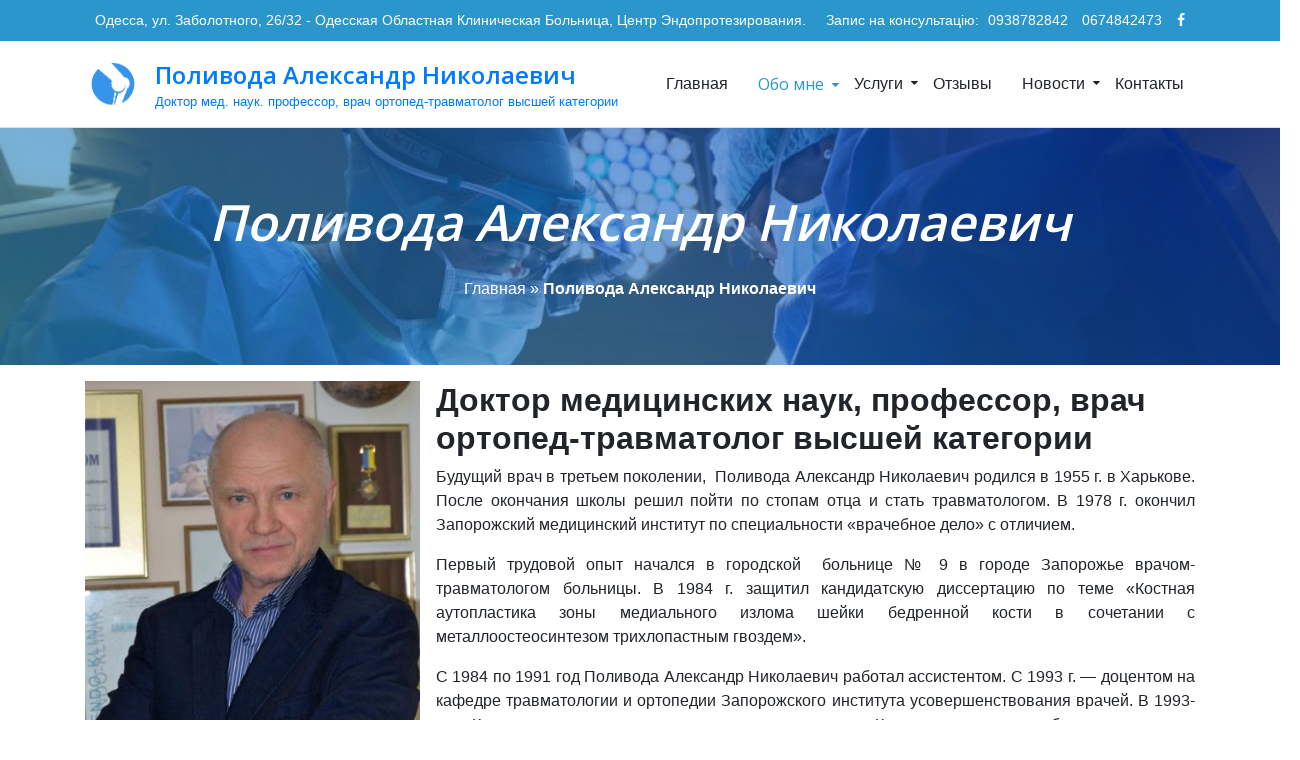

--- FILE ---
content_type: text/html; charset=UTF-8
request_url: https://polivoda.od.ua/polivoda-aleksandr-nikolaevich/
body_size: 44291
content:
<!DOCTYPE html><html lang="ru-RU"><head>  <script async src="https://www.googletagmanager.com/gtag/js?id=UA-120826822-1"></script> <script>window.dataLayer = window.dataLayer || [];
        function gtag(){dataLayer.push(arguments);}
        gtag('js', new Date());
        gtag('config', 'UA-120826822-1');</script> <meta charset="UTF-8"><meta name="viewport" content="width=device-width, initial-scale=1"><link rel="preload" as="style" onload="this.onload=null;this.rel='stylesheet'" id="ao_optimized_gfonts" href="https://fonts.googleapis.com/css?family=Open+Sans%3A400%2C600%2C700%2C300&amp;display=swap" /><link rel="profile" href="http://gmpg.org/xfn/11"><link rel="pingback" href="https://polivoda.od.ua/xmlrpc.php"><link media="all" href="https://polivoda.od.ua/wp-content/cache/autoptimize/css/autoptimize_a70bcc6a0807c630ad1aa877a2d237cc.css" rel="stylesheet" /><title>Биография | Поливода Александр Николаевич - Эндопротезирование</title><link rel='preload' href='https://polivoda.od.ua/wp-content/themes/eightmedi-lite/js/jquery.mousewheel-3.0.4.pack.js?ver=3.0.4' as='script'/><link rel='preload' href='https://polivoda.od.ua/wp-content/themes/eightmedi-lite/js/jquery.fancybox-1.3.4.js?ver=1.3.4' as='script'/><link rel='preload' href='https://polivoda.od.ua/wp-content/themes/eightmedi-lite/js/wow.js?ver=1.1.2' as='script'/><link rel='preload' href='https://polivoda.od.ua/wp-content/themes/eightmedi-lite/js/jquery.bxslider.min.js?ver=4.1.2' as='script'/><link rel='preload' href='https://polivoda.od.ua/wp-content/themes/eightmedi-lite/js/navigation.js?ver=20120206' as='script'/><link rel='preload' href='https://polivoda.od.ua/wp-content/themes/eightmedi-lite/js/skip-link-focus-fix.js?ver=20130115' as='script'/><link rel='preload' href='https://polivoda.od.ua/wp-content/themes/eightmedi-lite/js/custom-scripts.js' as='script'/><link rel='preload' href='https://polivoda.od.ua/wp-content/themes/eightmedi-lite/js/my-scripts.js' as='script'/><link rel='preload' href='https://polivoda.od.ua/wp-content/plugins/mousewheel-smooth-scroll/js/wpmssab.min.js?ver=1560243524' as='script'/><link rel='preload' href='https://polivoda.od.ua/wp-content/plugins/mousewheel-smooth-scroll/js/SmoothScroll.min.js?ver=1.4.10' as='script'/><link rel='preload' href='https://polivoda.od.ua/wp-content/plugins/mousewheel-smooth-scroll/js/wpmss.min.js?ver=1560243524' as='script'/><meta name="description" content="Поливода Александр Николаевич - профессор, врач-ортопед высшей категории. Основная деятельность - лечение патологии крупных суставов и эндопротезирование."/><link rel="canonical" href="https://polivoda.od.ua/polivoda-aleksandr-nikolaevich/" /><meta property="og:locale" content="ru_RU" /><meta property="og:type" content="article" /><meta property="og:title" content="Поливода Александр Николаевич | Поливода Александр Николаевич - Личный блог" /><meta property="og:description" content="Будущий врач в третьем поколении родился в 1955 г. в Харькове. После окончания школы решил пойти по стопам отца и стать травматологом. В 1978 г. окончил Запорожский медицинский институт по специальности..." /><meta property="og:url" content="https://polivoda.od.ua/polivoda-aleksandr-nikolaevich/" /><meta property="og:site_name" content="Поливода Александр Николаевич" /><meta property="og:image" content="https://polivoda.od.ua/wp-content/uploads/2015/12/polivoda-1.jpg" /><meta property="og:image:secure_url" content="https://polivoda.od.ua/wp-content/uploads/2015/12/polivoda-1.jpg" /><meta property="og:image:width" content="512" /><meta property="og:image:height" content="768" /><meta name="twitter:card" content="summary_large_image" /><meta name="twitter:description" content="Поливода Александр Николаевич - профессор, врач-ортопед высшей категории. Основная деятельность - лечение патологии крупных суставов и эндопротезирование." /><meta name="twitter:title" content="Биография | Поливода Александр Николаевич - Эндопротезирование" /><meta name="twitter:image" content="https://polivoda.od.ua/wp-content/uploads/2015/12/polivoda-1.jpg" /> <script type='application/ld+json' class='yoast-schema-graph yoast-schema-graph--main'>{"@context":"https://schema.org","@graph":[{"@type":["Person","Organization"],"@id":"https://polivoda.od.ua/#/schema/person/8497fde488222d89de525e89fc62c06d","name":"\u041f\u043e\u043b\u0438\u0432\u043e\u0434\u0430 \u0410\u043b\u0435\u043a\u0441\u0430\u043d\u0434\u0440 \u041d\u0438\u043a\u043e\u043b\u0430\u0435\u0432\u0438\u0447","image":{"@type":"ImageObject","@id":"https://polivoda.od.ua/#personlogo","url":"https://polivoda.od.ua/wp-content/uploads/2018/04/Logo_footer_small-e1553353117207.png","width":64,"height":64,"caption":"\u041f\u043e\u043b\u0438\u0432\u043e\u0434\u0430 \u0410\u043b\u0435\u043a\u0441\u0430\u043d\u0434\u0440 \u041d\u0438\u043a\u043e\u043b\u0430\u0435\u0432\u0438\u0447"},"logo":{"@id":"https://polivoda.od.ua/#personlogo"},"sameAs":[]},{"@type":"WebSite","@id":"https://polivoda.od.ua/#website","url":"https://polivoda.od.ua/","name":"\u041f\u043e\u043b\u0438\u0432\u043e\u0434\u0430 \u0410\u043b\u0435\u043a\u0441\u0430\u043d\u0434\u0440 \u041d\u0438\u043a\u043e\u043b\u0430\u0435\u0432\u0438\u0447","publisher":{"@id":"https://polivoda.od.ua/#/schema/person/8497fde488222d89de525e89fc62c06d"},"potentialAction":{"@type":"SearchAction","target":"https://polivoda.od.ua/?s={search_term_string}","query-input":"required name=search_term_string"}},{"@type":"ImageObject","@id":"https://polivoda.od.ua/polivoda-aleksandr-nikolaevich/#primaryimage","url":"https://polivoda.od.ua/wp-content/uploads/2015/12/polivoda-1.jpg","width":512,"height":768,"caption":"\u043f\u043e\u043b\u0438\u0432\u043e\u0434\u0430 \u0430\u043b\u0435\u043a\u0441\u0430\u043d\u0434\u0440 \u043d\u0438\u043a\u043e\u043b\u0430\u0435\u0432\u0438\u0447 \u044d\u043d\u0434\u043e\u043f\u0440\u043e\u0442\u0435\u0437\u0438\u0440\u043e\u0432\u0430\u043d\u0438\u0435 \u0441\u0443\u0441\u0442\u0430\u0432 \u043b\u0435\u0447\u0435\u043d\u0438\u0435 \u043f\u0435\u0440\u0435\u043b\u043e\u043c \u043f\u0440\u043e\u0444\u0435\u0441\u0441\u043e\u0440 \u0432\u0440\u0430\u0447 \u043e\u0440\u0442\u043e\u043f\u0435\u0434 \u0442\u0440\u0430\u0432\u043c\u0430\u0442\u043e\u043b\u043e\u0433 \u043e\u0434\u0435\u0441\u0441\u0430"},{"@type":"WebPage","@id":"https://polivoda.od.ua/polivoda-aleksandr-nikolaevich/#webpage","url":"https://polivoda.od.ua/polivoda-aleksandr-nikolaevich/","inLanguage":"ru-RU","name":"\u0411\u0438\u043e\u0433\u0440\u0430\u0444\u0438\u044f | \u041f\u043e\u043b\u0438\u0432\u043e\u0434\u0430 \u0410\u043b\u0435\u043a\u0441\u0430\u043d\u0434\u0440 \u041d\u0438\u043a\u043e\u043b\u0430\u0435\u0432\u0438\u0447 - \u042d\u043d\u0434\u043e\u043f\u0440\u043e\u0442\u0435\u0437\u0438\u0440\u043e\u0432\u0430\u043d\u0438\u0435","isPartOf":{"@id":"https://polivoda.od.ua/#website"},"primaryImageOfPage":{"@id":"https://polivoda.od.ua/polivoda-aleksandr-nikolaevich/#primaryimage"},"datePublished":"2018-06-14T13:35:26+00:00","dateModified":"2020-10-29T08:50:13+00:00","description":"\u041f\u043e\u043b\u0438\u0432\u043e\u0434\u0430 \u0410\u043b\u0435\u043a\u0441\u0430\u043d\u0434\u0440 \u041d\u0438\u043a\u043e\u043b\u0430\u0435\u0432\u0438\u0447 - \u043f\u0440\u043e\u0444\u0435\u0441\u0441\u043e\u0440, \u0432\u0440\u0430\u0447-\u043e\u0440\u0442\u043e\u043f\u0435\u0434 \u0432\u044b\u0441\u0448\u0435\u0439 \u043a\u0430\u0442\u0435\u0433\u043e\u0440\u0438\u0438. \u041e\u0441\u043d\u043e\u0432\u043d\u0430\u044f \u0434\u0435\u044f\u0442\u0435\u043b\u044c\u043d\u043e\u0441\u0442\u044c - \u043b\u0435\u0447\u0435\u043d\u0438\u0435 \u043f\u0430\u0442\u043e\u043b\u043e\u0433\u0438\u0438 \u043a\u0440\u0443\u043f\u043d\u044b\u0445 \u0441\u0443\u0441\u0442\u0430\u0432\u043e\u0432 \u0438 \u044d\u043d\u0434\u043e\u043f\u0440\u043e\u0442\u0435\u0437\u0438\u0440\u043e\u0432\u0430\u043d\u0438\u0435.","breadcrumb":{"@id":"https://polivoda.od.ua/polivoda-aleksandr-nikolaevich/#breadcrumb"}},{"@type":"BreadcrumbList","@id":"https://polivoda.od.ua/polivoda-aleksandr-nikolaevich/#breadcrumb","itemListElement":[{"@type":"ListItem","position":1,"item":{"@type":"WebPage","@id":"https://polivoda.od.ua/","url":"https://polivoda.od.ua/","name":"\u0413\u043b\u0430\u0432\u043d\u0430\u044f"}},{"@type":"ListItem","position":2,"item":{"@type":"WebPage","@id":"https://polivoda.od.ua/polivoda-aleksandr-nikolaevich/","url":"https://polivoda.od.ua/polivoda-aleksandr-nikolaevich/","name":"\u041f\u043e\u043b\u0438\u0432\u043e\u0434\u0430 \u0410\u043b\u0435\u043a\u0441\u0430\u043d\u0434\u0440 \u041d\u0438\u043a\u043e\u043b\u0430\u0435\u0432\u0438\u0447"}}]}]}</script> <link rel='dns-prefetch' href='//stackpath.bootstrapcdn.com' /><link href='https://fonts.gstatic.com' crossorigin='anonymous' rel='preconnect' /><link rel="alternate" type="application/rss+xml" title="Поливода Александр Николаевич &raquo; Лента" href="https://polivoda.od.ua/feed/" /><link rel="alternate" type="application/rss+xml" title="Поливода Александр Николаевич &raquo; Лента комментариев" href="https://polivoda.od.ua/comments/feed/" /><link rel='stylesheet' id='eightmedi-lite-bootstrap-css'  href='https://stackpath.bootstrapcdn.com/bootstrap/4.3.1/css/bootstrap.min.css' type='text/css' media='all' /> <script type='text/javascript' src='https://polivoda.od.ua/wp-includes/js/jquery/jquery.js'></script> <script type='text/javascript'>var frontend_js_obj = {"default_error_message":"This field is required","ajax_url":"https:\/\/polivoda.od.ua\/wp-admin\/admin-ajax.php","ajax_nonce":"d380752f69"};</script> <script type='text/javascript' src='https://stackpath.bootstrapcdn.com/bootstrap/4.3.1/js/bootstrap.min.js'></script> <link rel='https://api.w.org/' href='https://polivoda.od.ua/wp-json/' /><link rel="EditURI" type="application/rsd+xml" title="RSD" href="https://polivoda.od.ua/xmlrpc.php?rsd" /><link rel="wlwmanifest" type="application/wlwmanifest+xml" href="https://polivoda.od.ua/wp-includes/wlwmanifest.xml" /><meta name="generator" content="WordPress 5.2.9" /><link rel='shortlink' href='https://polivoda.od.ua/?p=9044' /><link rel="alternate" type="application/json+oembed" href="https://polivoda.od.ua/wp-json/oembed/1.0/embed?url=https%3A%2F%2Fpolivoda.od.ua%2Fpolivoda-aleksandr-nikolaevich%2F" /><link rel="alternate" type="text/xml+oembed" href="https://polivoda.od.ua/wp-json/oembed/1.0/embed?url=https%3A%2F%2Fpolivoda.od.ua%2Fpolivoda-aleksandr-nikolaevich%2F&#038;format=xml" /><meta name="generator" content="Site Kit by Google 1.116.0" /><meta name="generator" content="Powered by Slider Revolution 6.1.1 - responsive, Mobile-Friendly Slider Plugin for WordPress with comfortable drag and drop interface." /><link rel="icon" href="https://polivoda.od.ua/wp-content/uploads/2020/09/logo-polivoda-75x75.png" sizes="32x32" /><link rel="icon" href="https://polivoda.od.ua/wp-content/uploads/2020/09/logo-polivoda.png" sizes="192x192" /><link rel="apple-touch-icon-precomposed" href="https://polivoda.od.ua/wp-content/uploads/2020/09/logo-polivoda.png" /><meta name="msapplication-TileImage" content="https://polivoda.od.ua/wp-content/uploads/2020/09/logo-polivoda.png" /> <script type="text/javascript">function setREVStartSize(a){try{var b,c=document.getElementById(a.c).parentNode.offsetWidth;if(c=0===c||isNaN(c)?window.innerWidth:c,a.tabw=void 0===a.tabw?0:parseInt(a.tabw),a.thumbw=void 0===a.thumbw?0:parseInt(a.thumbw),a.tabh=void 0===a.tabh?0:parseInt(a.tabh),a.thumbh=void 0===a.thumbh?0:parseInt(a.thumbh),a.tabhide=void 0===a.tabhide?0:parseInt(a.tabhide),a.thumbhide=void 0===a.thumbhide?0:parseInt(a.thumbhide),a.mh=void 0===a.mh||""==a.mh?0:a.mh,"fullscreen"===a.layout||"fullscreen"===a.l)b=Math.max(a.mh,window.innerHeight);else{for(var d in a.gw=Array.isArray(a.gw)?a.gw:[a.gw],a.rl)(void 0===a.gw[d]||0===a.gw[d])&&(a.gw[d]=a.gw[d-1]);for(var d in a.gh=void 0===a.el||""===a.el||Array.isArray(a.el)&&0==a.el.length?a.gh:a.el,a.gh=Array.isArray(a.gh)?a.gh:[a.gh],a.rl)(void 0===a.gh[d]||0===a.gh[d])&&(a.gh[d]=a.gh[d-1]);var e,f=Array(a.rl.length),g=0;for(var d in a.tabw=a.tabhide>=c?0:a.tabw,a.thumbw=a.thumbhide>=c?0:a.thumbw,a.tabh=a.tabhide>=c?0:a.tabh,a.thumbh=a.thumbhide>=c?0:a.thumbh,a.rl)f[d]=a.rl[d]<window.innerWidth?0:a.rl[d];for(var d in e=f[0],f)e>f[d]&&0<f[d]&&(e=f[d],g=d);var h=c>a.gw[g]+a.tabw+a.thumbw?1:(c-(a.tabw+a.thumbw))/a.gw[g];b=a.gh[g]*h+(a.tabh+a.thumbh)}void 0===window.rs_init_css&&(window.rs_init_css=document.head.appendChild(document.createElement("style"))),document.getElementById(a.c).height=b,window.rs_init_css.innerHTML+="#"+a.c+"_wrapper { height: "+b+"px }"}catch(a){console.log("Failure at Presize of Slider:"+a)}};</script> </head><body class="page-template-default page page-id-9044 page-parent wp-custom-logo fullwidth" itemscope itemtype="http://schema.org/WebPage"><header class="site-header" itemscope itemtype="http://schema.org/WPHeader"><div class="top-header"><div class="container"><div class="callto-left"> Одесса, ул. Заболотного, 26/32 - Одесская Областная Клиническая Больница, Центр Эндопротезирования.</div><div class="callto-right"><div class="cta"> Запис на консультацію: <a href="tel:+380938782842">0938782842</a> <a href="tel:+380674842473">0674842473</a></div><div class="header-social"><div class="social-icons"> <a href="https://www.facebook.com/ortoped.polivoda/" class="facebook" data-title="Facebook" target="_blank"><i class="fa fa-facebook"></i></a></div></div></div></div></div><div class="container left-align"><div class="site-branding"><div class="site-logo"> <a href="https://polivoda.od.ua/" class="custom-logo-link" rel="home"><img width="125" height="100" src="https://polivoda.od.ua/wp-content/uploads/2020/09/logo-polivoda.png" class="custom-logo" alt="Поливода Александр Николаевич" /></a></div> <a href="https://polivoda.od.ua/" rel="home"><div class="site-text"><p class="site-title">Поливода Александр Николаевич</p><p class="site-description">Доктор мед. наук. профессор, врач ортопед-травматолог высшей категории</p></div> </a></div><nav id="site-navigation" class="main-navigation" itemscope itemtype="http://schema.org/SiteNavigationElement"> <button class="menu-toggle" aria-controls="primary-menu" aria-expanded="false"> <span class="menu-bar menubar-first"></span> <span class="menu-bar menubar-second"></span> <span class="menu-bar menubar-third"></span> </button><div class="menu-menu-1-container"><ul id="primary-menu" class="menu"><li id="menu-item-272" class="menu-item menu-item-type-custom menu-item-object-custom menu-item-272"><a href="/" itemprop="url">Главная</a></li><li id="menu-item-10133" class="menu-item menu-item-type-post_type menu-item-object-page current-menu-item page_item page-item-9044 current_page_item menu-item-has-children menu-item-10133"><a href="https://polivoda.od.ua/polivoda-aleksandr-nikolaevich/" aria-current="page" itemprop="url">Обо мне</a><ul class="sub-menu"><li id="menu-item-10146" class="menu-item menu-item-type-post_type menu-item-object-page menu-item-10146"><a href="https://polivoda.od.ua/polivoda-aleksandr-nikolaevich/nauchnye-trudy-i-avtorskie-svidetelstva/" itemprop="url">Научные труды и авторские свидетельства</a></li><li id="menu-item-10143" class="menu-item menu-item-type-post_type menu-item-object-page menu-item-10143"><a href="https://polivoda.od.ua/polivoda-aleksandr-nikolaevich/sertifikaty-i-nagrady/" itemprop="url">Сертификаты и награды</a></li><li id="menu-item-295" class="menu-item menu-item-type-post_type menu-item-object-page menu-item-295"><a href="https://polivoda.od.ua/galereja/" itemprop="url">Галерея</a></li></ul></li><li id="menu-item-278" class="menu-item menu-item-type-taxonomy menu-item-object-category menu-item-has-children menu-item-278"><a href="https://polivoda.od.ua/uslugi/" itemprop="url">Услуги</a><ul class="sub-menu"><li id="menu-item-9628" class="menu-item menu-item-type-post_type menu-item-object-post menu-item-9628"><a href="https://polivoda.od.ua/uslugi/endoprotezirovanie/" itemprop="url">Эндопротезирование</a></li><li id="menu-item-9629" class="menu-item menu-item-type-post_type menu-item-object-post menu-item-9629"><a href="https://polivoda.od.ua/uslugi/reabilitacija/" itemprop="url">Реабилитация</a></li><li id="menu-item-9630" class="menu-item menu-item-type-post_type menu-item-object-post menu-item-9630"><a href="https://polivoda.od.ua/uslugi/konsultacija/" itemprop="url">Консультация</a></li></ul></li><li id="menu-item-9030" class="menu-item menu-item-type-post_type menu-item-object-page menu-item-9030"><a href="https://polivoda.od.ua/otzyvy-pacientov/" itemprop="url">Отзывы</a></li><li id="menu-item-274" class="menu-item menu-item-type-taxonomy menu-item-object-category menu-item-has-children menu-item-274"><a href="https://polivoda.od.ua/novosti/" itemprop="url">Новости</a><ul class="sub-menu"><li id="menu-item-10139" class="menu-item menu-item-type-custom menu-item-object-custom menu-item-has-children menu-item-10139"><a href="#" itemprop="url">СМИ обо мне</a><ul class="sub-menu"><li id="menu-item-10137" class="menu-item menu-item-type-post_type menu-item-object-page menu-item-10137"><a href="https://polivoda.od.ua/polivoda-aleksandr-nikolaevich/intervju-favorit/" itemprop="url">Интервью &#171;Фаворит&#187;</a></li><li id="menu-item-10138" class="menu-item menu-item-type-post_type menu-item-object-post menu-item-10138"><a href="https://polivoda.od.ua/novosti/aleksandr-polivoda-gost-programmy/" itemprop="url">Александр Поливода — гость программы «Тема дня»</a></li></ul></li></ul></li><li id="menu-item-357" class="menu-item menu-item-type-custom menu-item-object-custom menu-item-357"><a href="#google-map" itemprop="url">Контакты</a></li></ul></div></nav></div></header><div class="news-page-title"><h1 class="title">Поливода Александр Николаевич</h1><div id="breadcrumbs"><span><span><a href="https://polivoda.od.ua/" >Главная</a> » <strong class="breadcrumb_last" aria-current="page">Поливода Александр Николаевич</strong></span></span></div></div><div class="container"><main id="main" class="site-main" role="main"><article id="post-9044" class="post-9044 page type-page status-publish has-post-thumbnail hentry"><header class="page-header"><figure class="page-img"> <noscript><img width="512" height="768" src="https://polivoda.od.ua/wp-content/uploads/2015/12/polivoda-1.jpg" class="attachment-post-thumbnail size-post-thumbnail wp-post-image" alt="поливода александр николаевич эндопротезирование сустав лечение перелом профессор врач ортопед травматолог одесса" itemprop="image" srcset="https://polivoda.od.ua/wp-content/uploads/2015/12/polivoda-1.jpg 512w, https://polivoda.od.ua/wp-content/uploads/2015/12/polivoda-1-200x300.jpg 200w, https://polivoda.od.ua/wp-content/uploads/2015/12/polivoda-1-393x590.jpg 393w" sizes="(max-width: 512px) 100vw, 512px" /></noscript><img width="512" height="768" src='data:image/svg+xml,%3Csvg%20xmlns=%22http://www.w3.org/2000/svg%22%20viewBox=%220%200%20512%20768%22%3E%3C/svg%3E' data-src="https://polivoda.od.ua/wp-content/uploads/2015/12/polivoda-1.jpg" class="lazyload attachment-post-thumbnail size-post-thumbnail wp-post-image" alt="поливода александр николаевич эндопротезирование сустав лечение перелом профессор врач ортопед травматолог одесса" itemprop="image" data-srcset="https://polivoda.od.ua/wp-content/uploads/2015/12/polivoda-1.jpg 512w, https://polivoda.od.ua/wp-content/uploads/2015/12/polivoda-1-200x300.jpg 200w, https://polivoda.od.ua/wp-content/uploads/2015/12/polivoda-1-393x590.jpg 393w" data-sizes="(max-width: 512px) 100vw, 512px" /></figure><div class="entry-meta"> <span class="posted-on"><time class="entry-date published" datetime="2018-06-14T15:35:26+02:00" itemprop="datePublished">14 июня 2018</time><time class="updated" datetime="2020-10-29T10:50:13+02:00" itemprop="dateModified">29 октября 2020</time></span></div></header><div class="entry-content" itemprop="articleBody"><h2 style="margin-top: 0px; text-align: left;"><strong><noscript><img class="alignleft wp-image-8953" src="https://polivoda.od.ua/wp-content/uploads/2015/12/polivoda-1.jpg" alt="поливода александр николаевич эндопротезирование сустав лечение перелом профессор врач ортопед травматолог одесса" width="335" height="503" srcset="https://polivoda.od.ua/wp-content/uploads/2015/12/polivoda-1.jpg 512w, https://polivoda.od.ua/wp-content/uploads/2015/12/polivoda-1-200x300.jpg 200w, https://polivoda.od.ua/wp-content/uploads/2015/12/polivoda-1-393x590.jpg 393w" sizes="(max-width: 335px) 100vw, 335px" /></noscript><img class="lazyload alignleft wp-image-8953" src='data:image/svg+xml,%3Csvg%20xmlns=%22http://www.w3.org/2000/svg%22%20viewBox=%220%200%20335%20503%22%3E%3C/svg%3E' data-src="https://polivoda.od.ua/wp-content/uploads/2015/12/polivoda-1.jpg" alt="поливода александр николаевич эндопротезирование сустав лечение перелом профессор врач ортопед травматолог одесса" width="335" height="503" data-srcset="https://polivoda.od.ua/wp-content/uploads/2015/12/polivoda-1.jpg 512w, https://polivoda.od.ua/wp-content/uploads/2015/12/polivoda-1-200x300.jpg 200w, https://polivoda.od.ua/wp-content/uploads/2015/12/polivoda-1-393x590.jpg 393w" data-sizes="(max-width: 335px) 100vw, 335px" />Доктор медицинских наук, профессор, врач ортопед-травматолог высшей категории</strong></h2><p>Будущий врач в третьем поколении,  Поливода Александр Николаевич родился в 1955 г. в Харькове. После окончания школы решил пойти по стопам отца и стать травматологом. В 1978 г. окончил Запорожский медицинский институт по специальности «врачебное дело» с отличием.</p><p>Первый трудовой опыт начался в городской  больнице № 9 в городе Запорожье врачом-травматологом больницы. В 1984 г. защитил кандидатскую диссертацию по теме «Костная аутопластика зоны медиального излома шейки бедренной кости в сочетании с металлоостеосинтезом трихлопастным гвоздем».</p><p>С 1984 по 1991 год Поливода Александр Николаевич работал ассистентом. С 1993 г. — доцентом на кафедре травматологии и ортопедии Запорожского института усовершенствования врачей. В 1993-м в Киеве защитил докторскую диссертацию по теме «Комплексное лечение больных с внутри-суставными переломами костей нижних конечностей». Затем в 1994 году приехал в Одессу.</p><p>В 1995 г. назначен главным научным сотрудником Украинского НИИ медицинской реабилитации и курортологии, и в этом же году — заведующим травматологического отделения Черноморской центральной бассейновой клинической больницы Одессы.</p><p>С 1997 года Поливода Александр Николаевич является профессором кафедры морской медицины и общей гигиены Одесского государственного медицинского университета. Начиная с 2004 г. по настоящее время — заведующий отделением ортопедии и травматологии Одесской областной клинической больницы и главный травматолог управления здравоохранения Одесской облгосадминистрации.</p><p>С 2008 года занимает должность профессора кафедры травматологии и ортопедии ОНМедУ.</p><p>Является активным членом правления Ассоциации ортопедов–травматологов Одесской области, а с 2010 г. — член SICOT.</p><h2>Основное направление научной и профессиональной деятельности</h2><p>— лечение патологии крупных суставов и эндопротезирование. Опубликовал свыше 250 научных работ и 4 монографий, автор 9 изобретений, 96 рационализаторских предложений и 10 учебных пособий.<br /> Сегодня Поливода Александр Николаевич выполняет до 400 операций эндопротезирования в год. Это &#8212; колоссальный труд, но дорогу осилит идущий. Вот почему задача Александра Николаевича как руководителя научить своих молодых коллег делать то, чему он уже научился.</p><blockquote><p><strong><em>Поливода Александр Николаевич &#8212; очень уважаемый хирург не только в Украине, но и за рубежом, остается дружен со многими известными хирургами Европы и США, которые часто приезжают в Одессу и проводят совместные операции.</em></strong></p></blockquote><p>Рецепт счастья от Поливоды Александра Николаевича: «Необыкновенная, любимая семья, дружный коллектив на работе и святое дело, которое приносит людям избавление от боли и возвращает к новой жизни».</p><h2>Последипломное образование</h2><h3>Специальность, годы учебы, даты получения сертификатов:</h3><ul><li>Запорожская областная клиническая больница. Интернатура по травматологии  – 1978-1979 гг.;</li><li>Запорожский институт усовершенствования врачей. Общее усовершенствование по травматологии и ортопедии (4 месяца), 1980 г.;</li><li>Запорожский институт усовершенствования врачей. Аспирантура на кафедре ортопедии и травматологии, с 01.10.1981 по 01.10.1984 г.;</li><li>Курганский НИИЭКОТ им. Илизарова Г.А., «Чрескостный компрессионно-дистракционный остеосинтез по Илизарова», специализация с 11.05.1987 по 21.06.1987 г.;</li><li>AO/ASIF Basic Course on the Operative Treatment of Fractures and Non-Unions, Theoretical Basis and Practical Principles (Moscow, 12<sup>th</sup> to 16<sup>th</sup> March 1989);</li><li>Запорожский институт усовершенствования врачей «Мануальная и другие виды терапии дегенеративно дистрофических заболеваний суставов и позвоночника», 1 месяц 1990 г.;</li><li>Украинская Ассоциация «Остеосинтез», курс «Стабильно-функциональный остеосинтез в травматологии и ортопедии», с 01.04.1991 по 07.04.1991 г.;</li><li>AO–International(AO/ASIF), AO Basic Course “Operative treatment of Fractures and Non-Unions, Theoretical Basis and Practical Principles, Moscow, September 14–17, 1992;</li><li>Институт травматологии и ортопедии Академии Медицинских Наук Украины, докторантура   с 11.11.1991 по 01.07.1993 г.;</li><li>Training Course in Hip + Knee Replacement Surgery/Primary (Endo-Klinic Special Clinic for Bone and Joint Surgery, Hamburg, February 27, 2002);</li><li>Practical course on Zweymüller hip prothesis and Foundation-knee surgery (Deutschland,06.08.1999);</li><li>Training course in: Hip Replacement Surgery (Primary) (Rheumazentrum Bad Kreusnach, February 25-26, 2002);</li><li>Training Course in Hip Joint Surgery (Klinic und Ambulantes operations zentrum für Chirurgie und Orthopädie, Kiel, February, 28<sup>th</sup> 2002 );</li><li>Training Course in: Hip &amp; Knee-Replacement (Endo-Klinic Special Clinic for Bone and Joint Surgery, Hamburg-Germany, February 09<sup>th</sup> – 13<sup>th</sup> , 2004);</li><li>Intelligent Surgery Hip Symposium (Cannes, France, 26–27 March 2007);</li><li>Instructional course of ReCap Hip Resurfacing and Performance &amp; Vanguard Total Knee Arthroplasty and visite the Hospital Facility of AZ Nikolaas in Sint-Niklaas (Belgium, 14<sup>th </sup>of January 2009);</li><li>Международный семинар по актуальным вопросам эндопротезирования   (Харьков, 30 января 2009 г.);</li><li>AO Course Principles in Operative Fracture Management (Kiev, 20-23 February 2009);</li><li>Научно-практический семинар: «Эндопротезирование коленного сустава и новые стандарты антикоагулянтной терапии» (Киев, 27-28 апреля 2009 г.);</li><li>Институт травматологии и ортопедии Академии медицинских наук Украины, усовершенствования по тематике: артроскопическая диагностика повреждений и заболеваний коленного сустава, новое в артроскопической хирургии, артроскопическое лечения повреждений менисков и крестообразных связок, остеоартроза, медикаментозное лечение и реабилитация спортсменов (Киев, апрель-май , 2009 г.);</li><li>Обучающий курс международного научно–практического семинара по актуальным вопросам эндопротезирования и артроскопии плечевого сустава (Киев, 13-15 мая 2009 г.);</li><li>Научно-практический семинар по теме «Сложные случаи в эндопротезировании коленного сустава» (Алушта, 22-24 апреля 2010 г.);</li><li>AO Trauma, Course–Advances in Operative Fracture Management (Kiev, 8-11 February, 2010);</li><li>Zimmer Institute Medical Education Course: Zimmer Hip and Knee Reconstructive Masterclass (Kiev, 27-28 May 2010);</li><li>Стажировка на рабочем месте научно–исследовательского института Травматологии и ортопедии им. Р.Р. Вредена по теме: «Основы тотального эндопротезирования тазобедренного сустава» (Санкт–Петербург, 11-14 октября 2010 г.);</li><li>The International Society of orthopaedic Surgery and Traumatology (Prague, 5 September 2011);</li><li>The Workshop «Course of forefoot surgery» (Odessa, 16 September 2011);</li><li>Международный научно–практический семинар «Индивидуальный подход к эндопротезированию тазобедренного сустава» (Львов, 11-12 ноября 2011);</li><li>Hip Symposium: 25 Years of Hydroxyapatite in Total Hip Artroplasty (Geneva, Switzerland, 22<sup>nd</sup> — 24<sup>th</sup> June 2011);</li><li>Zimmer Institute Master Class: Hip and Knee Reconstruction Primary and Revision Surgery (Kiev, 12-13<sup>th  </sup>April, 2012);</li><li>Arthrex Instructional Course on Knee Arthroscopy (Kiev, 22<sup>nd</sup> August 2012);</li><li>Семинар «Современные высокотехнологичные методы оперативного и консервативного лечения патологии стопы» (Москва, 2 декабря 2012);</li><li>The participation at the Preceptorship Program of Dr Patrick Mouret from Klinikum Frankfurt Höchst (Frankfurt, Germany, 23-24 September 2013).</li></ul><div class="expander_box"><h2>Основное место работы и должность</h2><ol><li>Коммунальное предприятие «Одесская областная клиническая больница», Заведующий травматолого-ортопедическим отделением</li><li>Руководитель областного центра патологии суставов и эндопротезирования</li><li>Профессор кафедры травматологии и ортопедии  Одесского Национального медицинского университета (<em>работа по совместительству</em>)</li></ol><h2>Основные направления научной и профессиональной деятельности</h2><ol><li>Хирургические и консервативные методы лечения травм и заболеваний крупных суставов:  950 -1200 больных ежегодно</li><li>Эндопротезирование тазобедренного и коленного суставов – 200-250 операций эндорпотезирования в год</li><li>Разработка новых методик реабилитации и использование физических лекарственных средств в восстановительном лечении больных с последствиями травм, заболевании суставов и после хирургических вмешательств</li></ol></div></div></article></main></div><footer id="site_footer"><div class="container"><div class="columns-container"><div class="footer-column logo-column"><nav class="column-content"><ul id="menu-footer-menu-1" class="footer-menu"><li id="menu-item-377" class="menu-item menu-item-type-post_type menu-item-object-page menu-item-home menu-item-377"><a href="https://polivoda.od.ua/" itemprop="url">Главная</a></li><li id="menu-item-9028" class="menu-item menu-item-type-post_type menu-item-object-page menu-item-9028"><a href="https://polivoda.od.ua/otzyvy-pacientov/" itemprop="url">Отзывы пациентов</a></li><li id="menu-item-375" class="menu-item menu-item-type-post_type menu-item-object-page menu-item-375"><a href="https://polivoda.od.ua/polivoda-aleksandr-nikolaevich/intervju-favorit/" itemprop="url">Интервью &#171;Фаворит&#187;</a></li><li id="menu-item-376" class="menu-item menu-item-type-post_type menu-item-object-page menu-item-376"><a href="https://polivoda.od.ua/galereja/" itemprop="url">Галерея</a></li></ul></nav></div><div class="footer-column"><nav class="column-content"><ul id="menu-footer-menu-2" class="footer-menu"><li id="menu-item-379" class="menu-item menu-item-type-post_type menu-item-object-post menu-item-379"><a href="https://polivoda.od.ua/uslugi/diagnostic/" itemprop="url">Диагностика</a></li><li id="menu-item-381" class="menu-item menu-item-type-post_type menu-item-object-post menu-item-381"><a href="https://polivoda.od.ua/uslugi/endoprotezirovanie/" itemprop="url">Эндопротезирование</a></li><li id="menu-item-378" class="menu-item menu-item-type-post_type menu-item-object-post menu-item-378"><a href="https://polivoda.od.ua/uslugi/konsultacija/" itemprop="url">Консультация</a></li><li id="menu-item-380" class="menu-item menu-item-type-post_type menu-item-object-post menu-item-380"><a href="https://polivoda.od.ua/uslugi/reabilitacija/" itemprop="url">Реабилитация</a></li></ul></nav></div><div class="footer-column"><p class="column-tite">Контакты</p><div class="column-content"><ul class="footer-menu"><li> <span>65025, Одесса, ул. Ак. Заболотного, 26/32</span></li><li> <span>Телефон: +38(067) 484-24-73</span></li><li> <span>E-mail: polendos37@gmail.com</span></li><li> <span></span></li></ul></div></div></div><div class="footer-bottom"><div class="rights">Поливода Александр Николаевич © 2026 Все права защищены</div><div class="soc"><ul class="soc-links"><li>  <script type="text/javascript" language="javascript">function BM_Draw(oBM_STAT){
									document.write('<table cellpadding="0" cellspacing="0" border="0" style="display:inline;margin:0;"><tr><td><div style="font-family:Tahoma;font-size:10px;padding:0px;margin:0px;"><div style="width:7px;float:left;background:url(\'//i.bigmir.net/cnt/samples/default/b57_left.gif\');height:17px;padding-top:2px;background-repeat:no-repeat;"></div><div style="float:left;background:url(\'//i.bigmir.net/cnt/samples/default/b57_center.gif\');text-align:left;height:17px;padding-top:2px;background-repeat:repeat-x;"><a href="http://www.bigmir.net/" target="_blank" style="color:#0000ab;text-decoration:none;">bigmir<span style="color:#ff0000;">)</span>net</a>  <span style="color:#71b27e;">хиты</span> <span style="color:#12351d;font:10px Tahoma;">'+oBM_STAT.hits+'</span> <span style="color:#71b27e;">хосты</span> <span style="color:#12351d;font:10px Tahoma;">'+oBM_STAT.hosts+'</span></div><div style="width:7px;float: left;background:url(\'//i.bigmir.net/cnt/samples/default/b57_right.gif\');height:17px;padding-top:2px;background-repeat:no-repeat;"></div></div></td></tr></table>');
}</script> <script type="text/javascript" language="javascript">bmN=navigator,bmD=document,bmD.cookie='b=b',i=0,bs=[],bm={o:1,v:16956043,s:16956043,t:0,c:bmD.cookie?1:0,n:Math.round((Math.random()* 1000000)),w:0};
								for(var f=self;f!=f.parent;f=f.parent)bm.w++;
								try{if(bmN.plugins&&bmN.mimeTypes.length&&(x=bmN.plugins['Shockwave Flash']))bm.m=parseInt(x.description.replace(/([a-zA-Z]|\s)+/,''));
								else for(var f=3;f<20;f++)if(eval('new ActiveXObject("ShockwaveFlash.ShockwaveFlash.'+f+'")'))bm.m=f}catch(e){;}
								try{bm.y=bmN.javaEnabled()?1:0}catch(e){;}
								try{bmS=screen;bm.v^=bm.d=bmS.colorDepth||bmS.pixelDepth;bm.v^=bm.r=bmS.width}catch(e){;}
								r=bmD.referrer.replace(/^w+:\/\//,'');if(r&&r.split('/')[0]!=window.location.host){bm.f=escape(r).slice(0,400);bm.v^=r.length}
								bm.v^=window.location.href.length;for(var x in bm) if(/^[ovstcnwmydrf]$/.test(x)) bs[i++]=x+bm[x];
								bmD.write('<sc'+'ript type="text/javascript" language="javascript" src="//c.bigmir.net/?'+bs.join('&')+'"></sc'+'ript>');</script> <noscript> <a href="http://www.bigmir.net/" target="_blank"><img src="//c.bigmir.net/?v16956043&s16956043&t2" width="88" height="31" alt="bigmir)net TOP 100" title="bigmir)net TOP 100" border="0" /></a> </noscript></li><li> <a href="//www.online.ua/" target="_blank"><noscript><img src="https://i.online.ua/catalog/logo/39.png" alt="Украина онлайн" border="0" width="88" height="17"></noscript><img class="lazyload" src='data:image/svg+xml,%3Csvg%20xmlns=%22http://www.w3.org/2000/svg%22%20viewBox=%220%200%2088%2017%22%3E%3C/svg%3E' data-src="https://i.online.ua/catalog/logo/39.png" alt="Украина онлайн" border="0" width="88" height="17"></a></li><li> <a target="_blank" href="https://ukraina.net.ua/?i=83879487"><noscript><img src="https://ukraina.net.ua/images/ukraina.png" title="ukraina.net.ua - каталог сайтов Украины" alt="ukraina.net.ua - каталог сайтов Украины" width="88" height="31" border="0" /></noscript><img class="lazyload" src='data:image/svg+xml,%3Csvg%20xmlns=%22http://www.w3.org/2000/svg%22%20viewBox=%220%200%2088%2031%22%3E%3C/svg%3E' data-src="https://ukraina.net.ua/images/ukraina.png" title="ukraina.net.ua - каталог сайтов Украины" alt="ukraina.net.ua - каталог сайтов Украины" width="88" height="31" border="0" /></a></li></ul></div></div></div></footer><div id="es-top"></div> <noscript><style>.lazyload{display:none;}</style></noscript><script data-noptimize="1">window.lazySizesConfig=window.lazySizesConfig||{};window.lazySizesConfig.loadMode=1;</script><script async data-noptimize="1" src='https://polivoda.od.ua/wp-content/plugins/autoptimize/classes/external/js/lazysizes.min.js?ao_version=2.6.2'></script> <script type='text/javascript'>var SliderData = {"mode":"fade","controls":"false","speed":"5000","pause":"5000","pager":"false","auto":"false"};</script> <script defer src="https://polivoda.od.ua/wp-content/cache/autoptimize/js/autoptimize_004ce222f2c6d2042690aac6c4d769b1.js"></script><script data-cfasync='false'>!function(t){"use strict";t.loadCSS||(t.loadCSS=function(){});var e=loadCSS.relpreload={};if(e.support=function(){var e;try{e=t.document.createElement("link").relList.supports("preload")}catch(t){e=!1}return function(){return e}}(),e.bindMediaToggle=function(t){function e(){t.media=a}var a=t.media||"all";t.addEventListener?t.addEventListener("load",e):t.attachEvent&&t.attachEvent("onload",e),setTimeout(function(){t.rel="stylesheet",t.media="only x"}),setTimeout(e,3e3)},e.poly=function(){if(!e.support())for(var a=t.document.getElementsByTagName("link"),n=0;n<a.length;n++){var o=a[n];"preload"!==o.rel||"style"!==o.getAttribute("as")||o.getAttribute("data-loadcss")||(o.setAttribute("data-loadcss",!0),e.bindMediaToggle(o))}},!e.support()){e.poly();var a=t.setInterval(e.poly,500);t.addEventListener?t.addEventListener("load",function(){e.poly(),t.clearInterval(a)}):t.attachEvent&&t.attachEvent("onload",function(){e.poly(),t.clearInterval(a)})}"undefined"!=typeof exports?exports.loadCSS=loadCSS:t.loadCSS=loadCSS}("undefined"!=typeof global?global:this);</script></body></html>

--- FILE ---
content_type: text/css
request_url: https://polivoda.od.ua/wp-content/cache/autoptimize/css/autoptimize_a70bcc6a0807c630ad1aa877a2d237cc.css
body_size: 50962
content:
.yarpp_pro_msg{border:1px ridge #d0d0d0;padding:.4em 2em .8em;text-align:justify}.yarpp_pro_msg strong{display:inline-block;text-align:center;width:100%;color:orange}.yarpp_help{position:relative;display:inline-block;background:transparent url(//polivoda.od.ua/wp-content/plugins/yet-another-related-posts-plugin/style/../../../../wp-includes/images/wpicons.png) no-repeat -520px -20px;vertical-align:text-bottom;width:20px;height:20px}.yarpp_help_msg{position:absolute;left:25px;display:none;border:1px solid #d0d0d0;width:250px;text-align:justify;padding:10px 15px;background-color:#fff;box-shadow:0 0 .4em -.15em #333;z-index:100}.yarpp_help:hover .yarpp_help_msg{display:block}
.wp-block-audio figcaption{margin-top:.5em;margin-bottom:1em;color:#555d66;text-align:center;font-size:13px}.wp-block-audio audio{width:100%;min-width:300px}.block-editor-block-list__layout .reusable-block-edit-panel{align-items:center;background:#f8f9f9;color:#555d66;display:flex;flex-wrap:wrap;font-family:-apple-system,BlinkMacSystemFont,Segoe UI,Roboto,Oxygen-Sans,Ubuntu,Cantarell,Helvetica Neue,sans-serif;font-size:13px;top:-14px;margin:0 -14px;padding:8px 14px;position:relative;border:1px dashed rgba(145,151,162,.25);border-bottom:none}.block-editor-block-list__layout .block-editor-block-list__layout .reusable-block-edit-panel{margin:0 -14px;padding:8px 14px}.block-editor-block-list__layout .reusable-block-edit-panel .reusable-block-edit-panel__spinner{margin:0 5px}.block-editor-block-list__layout .reusable-block-edit-panel .reusable-block-edit-panel__info{margin-right:auto}.block-editor-block-list__layout .reusable-block-edit-panel .reusable-block-edit-panel__label{margin-right:8px;white-space:nowrap;font-weight:600}.block-editor-block-list__layout .reusable-block-edit-panel .reusable-block-edit-panel__title{flex:1 1 100%;font-size:14px;height:30px;margin:4px 0 8px}.block-editor-block-list__layout .reusable-block-edit-panel .components-button.reusable-block-edit-panel__button{flex-shrink:0}@media (min-width:960px){.block-editor-block-list__layout .reusable-block-edit-panel{flex-wrap:nowrap}.block-editor-block-list__layout .reusable-block-edit-panel .reusable-block-edit-panel__title{margin:0}.block-editor-block-list__layout .reusable-block-edit-panel .components-button.reusable-block-edit-panel__button{margin:0 0 0 5px}}.editor-block-list__layout .is-selected .reusable-block-edit-panel{border-color:rgba(66,88,99,.4) rgba(66,88,99,.4) rgba(66,88,99,.4) transparent}.is-dark-theme .editor-block-list__layout .is-selected .reusable-block-edit-panel{border-color:hsla(0,0%,100%,.45) hsla(0,0%,100%,.45) hsla(0,0%,100%,.45) transparent}.block-editor-block-list__layout .reusable-block-indicator{background:#fff;border:1px dashed #e2e4e7;color:#555d66;top:-14px;height:30px;padding:4px;position:absolute;z-index:1;width:30px;right:-14px}.wp-block-button{color:#fff;margin-bottom:1.5em}.wp-block-button.aligncenter{text-align:center}.wp-block-button.alignright{text-align:right}.wp-block-button__link{background-color:#32373c;border:none;border-radius:28px;box-shadow:none;color:inherit;cursor:pointer;display:inline-block;font-size:18px;margin:0;padding:12px 24px;text-align:center;text-decoration:none;overflow-wrap:break-word}.wp-block-button__link:active,.wp-block-button__link:focus,.wp-block-button__link:hover,.wp-block-button__link:visited{color:inherit}.is-style-squared .wp-block-button__link{border-radius:0}.is-style-outline{color:#32373c}.is-style-outline .wp-block-button__link{background-color:transparent;border:2px solid}.wp-block-calendar{text-align:center}.wp-block-calendar tbody td,.wp-block-calendar th{padding:4px;border:1px solid #e2e4e7}.wp-block-calendar tfoot td{border:none}.wp-block-calendar table{width:100%;border-collapse:collapse;font-family:-apple-system,BlinkMacSystemFont,Segoe UI,Roboto,Oxygen-Sans,Ubuntu,Cantarell,Helvetica Neue,sans-serif}.wp-block-calendar table th{font-weight:440;background:#edeff0}.wp-block-calendar a{text-decoration:underline}.wp-block-calendar tfoot a{color:#00739c}.wp-block-calendar table caption,.wp-block-calendar table tbody{color:#40464d}.wp-block-categories.alignleft{margin-right:2em}.wp-block-categories.alignright{margin-left:2em}.wp-block-columns{display:flex;flex-wrap:wrap}@media (min-width:782px){.wp-block-columns{flex-wrap:nowrap}}.wp-block-column{flex-grow:1;margin-bottom:1em;flex-basis:100%;min-width:0;word-break:break-word;overflow-wrap:break-word}@media (min-width:600px){.wp-block-column{flex-basis:calc(50% - 16px);flex-grow:0}.wp-block-column:nth-child(2n){margin-left:32px}}@media (min-width:782px){.wp-block-column:not(:first-child){margin-left:32px}}.wp-block-cover,.wp-block-cover-image{position:relative;background-color:#000;background-size:cover;background-position:50%;min-height:430px;width:100%;margin:0 0 1.5em;display:flex;justify-content:center;align-items:center;overflow:hidden}.wp-block-cover-image.has-left-content,.wp-block-cover.has-left-content{justify-content:flex-start}.wp-block-cover-image.has-left-content .wp-block-cover-image-text,.wp-block-cover-image.has-left-content .wp-block-cover-text,.wp-block-cover-image.has-left-content h2,.wp-block-cover.has-left-content .wp-block-cover-image-text,.wp-block-cover.has-left-content .wp-block-cover-text,.wp-block-cover.has-left-content h2{margin-left:0;text-align:left}.wp-block-cover-image.has-right-content,.wp-block-cover.has-right-content{justify-content:flex-end}.wp-block-cover-image.has-right-content .wp-block-cover-image-text,.wp-block-cover-image.has-right-content .wp-block-cover-text,.wp-block-cover-image.has-right-content h2,.wp-block-cover.has-right-content .wp-block-cover-image-text,.wp-block-cover.has-right-content .wp-block-cover-text,.wp-block-cover.has-right-content h2{margin-right:0;text-align:right}.wp-block-cover-image .wp-block-cover-image-text,.wp-block-cover-image .wp-block-cover-text,.wp-block-cover-image h2,.wp-block-cover .wp-block-cover-image-text,.wp-block-cover .wp-block-cover-text,.wp-block-cover h2{color:#fff;font-size:2em;line-height:1.25;z-index:1;margin-bottom:0;max-width:610px;padding:14px;text-align:center}.wp-block-cover-image .wp-block-cover-image-text a,.wp-block-cover-image .wp-block-cover-image-text a:active,.wp-block-cover-image .wp-block-cover-image-text a:focus,.wp-block-cover-image .wp-block-cover-image-text a:hover,.wp-block-cover-image .wp-block-cover-text a,.wp-block-cover-image .wp-block-cover-text a:active,.wp-block-cover-image .wp-block-cover-text a:focus,.wp-block-cover-image .wp-block-cover-text a:hover,.wp-block-cover-image h2 a,.wp-block-cover-image h2 a:active,.wp-block-cover-image h2 a:focus,.wp-block-cover-image h2 a:hover,.wp-block-cover .wp-block-cover-image-text a,.wp-block-cover .wp-block-cover-image-text a:active,.wp-block-cover .wp-block-cover-image-text a:focus,.wp-block-cover .wp-block-cover-image-text a:hover,.wp-block-cover .wp-block-cover-text a,.wp-block-cover .wp-block-cover-text a:active,.wp-block-cover .wp-block-cover-text a:focus,.wp-block-cover .wp-block-cover-text a:hover,.wp-block-cover h2 a,.wp-block-cover h2 a:active,.wp-block-cover h2 a:focus,.wp-block-cover h2 a:hover{color:#fff}.wp-block-cover-image.has-parallax,.wp-block-cover.has-parallax{background-attachment:fixed}@supports (-webkit-overflow-scrolling:touch){.wp-block-cover-image.has-parallax,.wp-block-cover.has-parallax{background-attachment:scroll}}.wp-block-cover-image.has-background-dim:before,.wp-block-cover.has-background-dim:before{content:"";position:absolute;top:0;left:0;bottom:0;right:0;background-color:inherit;opacity:.5;z-index:1}.wp-block-cover-image.has-background-dim.has-background-dim-10:before,.wp-block-cover.has-background-dim.has-background-dim-10:before{opacity:.1}.wp-block-cover-image.has-background-dim.has-background-dim-20:before,.wp-block-cover.has-background-dim.has-background-dim-20:before{opacity:.2}.wp-block-cover-image.has-background-dim.has-background-dim-30:before,.wp-block-cover.has-background-dim.has-background-dim-30:before{opacity:.3}.wp-block-cover-image.has-background-dim.has-background-dim-40:before,.wp-block-cover.has-background-dim.has-background-dim-40:before{opacity:.4}.wp-block-cover-image.has-background-dim.has-background-dim-50:before,.wp-block-cover.has-background-dim.has-background-dim-50:before{opacity:.5}.wp-block-cover-image.has-background-dim.has-background-dim-60:before,.wp-block-cover.has-background-dim.has-background-dim-60:before{opacity:.6}.wp-block-cover-image.has-background-dim.has-background-dim-70:before,.wp-block-cover.has-background-dim.has-background-dim-70:before{opacity:.7}.wp-block-cover-image.has-background-dim.has-background-dim-80:before,.wp-block-cover.has-background-dim.has-background-dim-80:before{opacity:.8}.wp-block-cover-image.has-background-dim.has-background-dim-90:before,.wp-block-cover.has-background-dim.has-background-dim-90:before{opacity:.9}.wp-block-cover-image.has-background-dim.has-background-dim-100:before,.wp-block-cover.has-background-dim.has-background-dim-100:before{opacity:1}.wp-block-cover-image.alignleft,.wp-block-cover-image.alignright,.wp-block-cover.alignleft,.wp-block-cover.alignright{max-width:305px;width:100%}.wp-block-cover-image:after,.wp-block-cover:after{display:block;content:"";font-size:0;min-height:inherit}@supports ((position:-webkit-sticky) or (position:sticky)){.wp-block-cover-image:after,.wp-block-cover:after{content:none}}.wp-block-cover-image.aligncenter,.wp-block-cover-image.alignleft,.wp-block-cover-image.alignright,.wp-block-cover.aligncenter,.wp-block-cover.alignleft,.wp-block-cover.alignright{display:flex}.wp-block-cover-image .wp-block-cover__inner-container,.wp-block-cover .wp-block-cover__inner-container{width:calc(100% - 70px);z-index:1;color:#f8f9f9}.wp-block-cover-image .wp-block-subhead,.wp-block-cover-image h1,.wp-block-cover-image h2,.wp-block-cover-image h3,.wp-block-cover-image h4,.wp-block-cover-image h5,.wp-block-cover-image h6,.wp-block-cover-image p,.wp-block-cover .wp-block-subhead,.wp-block-cover h1,.wp-block-cover h2,.wp-block-cover h3,.wp-block-cover h4,.wp-block-cover h5,.wp-block-cover h6,.wp-block-cover p{color:inherit}.wp-block-cover__video-background{position:absolute;top:50%;left:50%;transform:translateX(-50%) translateY(-50%);width:100%;height:100%;z-index:0;-o-object-fit:cover;object-fit:cover}.block-editor-block-list__block[data-type="core/embed"][data-align=left] .block-editor-block-list__block-edit,.block-editor-block-list__block[data-type="core/embed"][data-align=right] .block-editor-block-list__block-edit,.wp-block-embed.alignleft,.wp-block-embed.alignright{max-width:360px;width:100%}.wp-block-embed{margin-bottom:1em}.wp-block-embed figcaption{margin-top:.5em;margin-bottom:1em;color:#555d66;text-align:center;font-size:13px}.wp-embed-responsive .wp-block-embed.wp-embed-aspect-1-1 .wp-block-embed__wrapper,.wp-embed-responsive .wp-block-embed.wp-embed-aspect-1-2 .wp-block-embed__wrapper,.wp-embed-responsive .wp-block-embed.wp-embed-aspect-4-3 .wp-block-embed__wrapper,.wp-embed-responsive .wp-block-embed.wp-embed-aspect-9-16 .wp-block-embed__wrapper,.wp-embed-responsive .wp-block-embed.wp-embed-aspect-16-9 .wp-block-embed__wrapper,.wp-embed-responsive .wp-block-embed.wp-embed-aspect-18-9 .wp-block-embed__wrapper,.wp-embed-responsive .wp-block-embed.wp-embed-aspect-21-9 .wp-block-embed__wrapper{position:relative}.wp-embed-responsive .wp-block-embed.wp-embed-aspect-1-1 .wp-block-embed__wrapper:before,.wp-embed-responsive .wp-block-embed.wp-embed-aspect-1-2 .wp-block-embed__wrapper:before,.wp-embed-responsive .wp-block-embed.wp-embed-aspect-4-3 .wp-block-embed__wrapper:before,.wp-embed-responsive .wp-block-embed.wp-embed-aspect-9-16 .wp-block-embed__wrapper:before,.wp-embed-responsive .wp-block-embed.wp-embed-aspect-16-9 .wp-block-embed__wrapper:before,.wp-embed-responsive .wp-block-embed.wp-embed-aspect-18-9 .wp-block-embed__wrapper:before,.wp-embed-responsive .wp-block-embed.wp-embed-aspect-21-9 .wp-block-embed__wrapper:before{content:"";display:block;padding-top:50%}.wp-embed-responsive .wp-block-embed.wp-embed-aspect-1-1 .wp-block-embed__wrapper iframe,.wp-embed-responsive .wp-block-embed.wp-embed-aspect-1-2 .wp-block-embed__wrapper iframe,.wp-embed-responsive .wp-block-embed.wp-embed-aspect-4-3 .wp-block-embed__wrapper iframe,.wp-embed-responsive .wp-block-embed.wp-embed-aspect-9-16 .wp-block-embed__wrapper iframe,.wp-embed-responsive .wp-block-embed.wp-embed-aspect-16-9 .wp-block-embed__wrapper iframe,.wp-embed-responsive .wp-block-embed.wp-embed-aspect-18-9 .wp-block-embed__wrapper iframe,.wp-embed-responsive .wp-block-embed.wp-embed-aspect-21-9 .wp-block-embed__wrapper iframe{position:absolute;top:0;right:0;bottom:0;left:0;width:100%;height:100%}.wp-embed-responsive .wp-block-embed.wp-embed-aspect-21-9 .wp-block-embed__wrapper:before{padding-top:42.85%}.wp-embed-responsive .wp-block-embed.wp-embed-aspect-18-9 .wp-block-embed__wrapper:before{padding-top:50%}.wp-embed-responsive .wp-block-embed.wp-embed-aspect-16-9 .wp-block-embed__wrapper:before{padding-top:56.25%}.wp-embed-responsive .wp-block-embed.wp-embed-aspect-4-3 .wp-block-embed__wrapper:before{padding-top:75%}.wp-embed-responsive .wp-block-embed.wp-embed-aspect-1-1 .wp-block-embed__wrapper:before{padding-top:100%}.wp-embed-responsive .wp-block-embed.wp-embed-aspect-9-6 .wp-block-embed__wrapper:before{padding-top:66.66%}.wp-embed-responsive .wp-block-embed.wp-embed-aspect-1-2 .wp-block-embed__wrapper:before{padding-top:200%}.wp-block-file{margin-bottom:1.5em}.wp-block-file.aligncenter{text-align:center}.wp-block-file.alignright{text-align:right}.wp-block-file .wp-block-file__button{background:#32373c;border-radius:2em;color:#fff;font-size:13px;padding:.5em 1em}.wp-block-file a.wp-block-file__button{text-decoration:none}.wp-block-file a.wp-block-file__button:active,.wp-block-file a.wp-block-file__button:focus,.wp-block-file a.wp-block-file__button:hover,.wp-block-file a.wp-block-file__button:visited{box-shadow:none;color:#fff;opacity:.85;text-decoration:none}.wp-block-file *+.wp-block-file__button{margin-left:.75em}.wp-block-gallery{display:flex;flex-wrap:wrap;list-style-type:none;padding:0}.wp-block-gallery .blocks-gallery-image,.wp-block-gallery .blocks-gallery-item{margin:0 16px 16px 0;display:flex;flex-grow:1;flex-direction:column;justify-content:center;position:relative}.wp-block-gallery .blocks-gallery-image figure,.wp-block-gallery .blocks-gallery-item figure{margin:0;height:100%}@supports ((position:-webkit-sticky) or (position:sticky)){.wp-block-gallery .blocks-gallery-image figure,.wp-block-gallery .blocks-gallery-item figure{display:flex;align-items:flex-end;justify-content:flex-start}}.wp-block-gallery .blocks-gallery-image img,.wp-block-gallery .blocks-gallery-item img{display:block;max-width:100%;height:auto;width:100%}@supports ((position:-webkit-sticky) or (position:sticky)){.wp-block-gallery .blocks-gallery-image img,.wp-block-gallery .blocks-gallery-item img{width:auto}}.wp-block-gallery .blocks-gallery-image figcaption,.wp-block-gallery .blocks-gallery-item figcaption{position:absolute;bottom:0;width:100%;max-height:100%;overflow:auto;padding:40px 10px 9px;color:#fff;text-align:center;font-size:13px;background:linear-gradient(0deg,rgba(0,0,0,.7),rgba(0,0,0,.3) 70%,transparent)}.wp-block-gallery .blocks-gallery-image figcaption img,.wp-block-gallery .blocks-gallery-item figcaption img{display:inline}.wp-block-gallery.is-cropped .blocks-gallery-image a,.wp-block-gallery.is-cropped .blocks-gallery-image img,.wp-block-gallery.is-cropped .blocks-gallery-item a,.wp-block-gallery.is-cropped .blocks-gallery-item img{width:100%}@supports ((position:-webkit-sticky) or (position:sticky)){.wp-block-gallery.is-cropped .blocks-gallery-image a,.wp-block-gallery.is-cropped .blocks-gallery-image img,.wp-block-gallery.is-cropped .blocks-gallery-item a,.wp-block-gallery.is-cropped .blocks-gallery-item img{height:100%;flex:1;-o-object-fit:cover;object-fit:cover}}.wp-block-gallery .blocks-gallery-image,.wp-block-gallery .blocks-gallery-item{width:calc((100% - 16px)/2)}.wp-block-gallery .blocks-gallery-image:nth-of-type(2n),.wp-block-gallery .blocks-gallery-item:nth-of-type(2n){margin-right:0}.wp-block-gallery.columns-1 .blocks-gallery-image,.wp-block-gallery.columns-1 .blocks-gallery-item{width:100%;margin-right:0}@media (min-width:600px){.wp-block-gallery.columns-3 .blocks-gallery-image,.wp-block-gallery.columns-3 .blocks-gallery-item{width:calc((100% - 32px)/3);margin-right:16px}@supports (-ms-ime-align:auto){.wp-block-gallery.columns-3 .blocks-gallery-image,.wp-block-gallery.columns-3 .blocks-gallery-item{width:calc((100% - 32px)/3 - 1px)}}.wp-block-gallery.columns-4 .blocks-gallery-image,.wp-block-gallery.columns-4 .blocks-gallery-item{width:calc((100% - 48px)/4);margin-right:16px}@supports (-ms-ime-align:auto){.wp-block-gallery.columns-4 .blocks-gallery-image,.wp-block-gallery.columns-4 .blocks-gallery-item{width:calc((100% - 48px)/4 - 1px)}}.wp-block-gallery.columns-5 .blocks-gallery-image,.wp-block-gallery.columns-5 .blocks-gallery-item{width:calc((100% - 64px)/5);margin-right:16px}@supports (-ms-ime-align:auto){.wp-block-gallery.columns-5 .blocks-gallery-image,.wp-block-gallery.columns-5 .blocks-gallery-item{width:calc((100% - 64px)/5 - 1px)}}.wp-block-gallery.columns-6 .blocks-gallery-image,.wp-block-gallery.columns-6 .blocks-gallery-item{width:calc((100% - 80px)/6);margin-right:16px}@supports (-ms-ime-align:auto){.wp-block-gallery.columns-6 .blocks-gallery-image,.wp-block-gallery.columns-6 .blocks-gallery-item{width:calc((100% - 80px)/6 - 1px)}}.wp-block-gallery.columns-7 .blocks-gallery-image,.wp-block-gallery.columns-7 .blocks-gallery-item{width:calc((100% - 96px)/7);margin-right:16px}@supports (-ms-ime-align:auto){.wp-block-gallery.columns-7 .blocks-gallery-image,.wp-block-gallery.columns-7 .blocks-gallery-item{width:calc((100% - 96px)/7 - 1px)}}.wp-block-gallery.columns-8 .blocks-gallery-image,.wp-block-gallery.columns-8 .blocks-gallery-item{width:calc((100% - 112px)/8);margin-right:16px}@supports (-ms-ime-align:auto){.wp-block-gallery.columns-8 .blocks-gallery-image,.wp-block-gallery.columns-8 .blocks-gallery-item{width:calc((100% - 112px)/8 - 1px)}}.wp-block-gallery.columns-1 .blocks-gallery-image:nth-of-type(1n),.wp-block-gallery.columns-1 .blocks-gallery-item:nth-of-type(1n),.wp-block-gallery.columns-2 .blocks-gallery-image:nth-of-type(2n),.wp-block-gallery.columns-2 .blocks-gallery-item:nth-of-type(2n),.wp-block-gallery.columns-3 .blocks-gallery-image:nth-of-type(3n),.wp-block-gallery.columns-3 .blocks-gallery-item:nth-of-type(3n),.wp-block-gallery.columns-4 .blocks-gallery-image:nth-of-type(4n),.wp-block-gallery.columns-4 .blocks-gallery-item:nth-of-type(4n),.wp-block-gallery.columns-5 .blocks-gallery-image:nth-of-type(5n),.wp-block-gallery.columns-5 .blocks-gallery-item:nth-of-type(5n),.wp-block-gallery.columns-6 .blocks-gallery-image:nth-of-type(6n),.wp-block-gallery.columns-6 .blocks-gallery-item:nth-of-type(6n),.wp-block-gallery.columns-7 .blocks-gallery-image:nth-of-type(7n),.wp-block-gallery.columns-7 .blocks-gallery-item:nth-of-type(7n),.wp-block-gallery.columns-8 .blocks-gallery-image:nth-of-type(8n),.wp-block-gallery.columns-8 .blocks-gallery-item:nth-of-type(8n){margin-right:0}}.wp-block-gallery .blocks-gallery-image:last-child,.wp-block-gallery .blocks-gallery-item:last-child{margin-right:0}.wp-block-gallery .blocks-gallery-item.has-add-item-button{width:100%}.wp-block-gallery.alignleft,.wp-block-gallery.alignright{max-width:305px;width:100%}.wp-block-gallery.aligncenter,.wp-block-gallery.alignleft,.wp-block-gallery.alignright{display:flex}.wp-block-gallery.aligncenter .blocks-gallery-item figure{justify-content:center}.wp-block-image{max-width:100%;margin-bottom:1em;margin-left:0;margin-right:0}.wp-block-image img{max-width:100%}.wp-block-image.aligncenter{text-align:center}.wp-block-image.alignfull img,.wp-block-image.alignwide img{width:100%}.wp-block-image .aligncenter,.wp-block-image .alignleft,.wp-block-image .alignright,.wp-block-image.is-resized{display:table;margin-left:0;margin-right:0}.wp-block-image .aligncenter>figcaption,.wp-block-image .alignleft>figcaption,.wp-block-image .alignright>figcaption,.wp-block-image.is-resized>figcaption{display:table-caption;caption-side:bottom}.wp-block-image .alignleft{float:left;margin-right:1em}.wp-block-image .alignright{float:right;margin-left:1em}.wp-block-image .aligncenter{margin-left:auto;margin-right:auto}.wp-block-image figcaption{margin-top:.5em;margin-bottom:1em;color:#555d66;text-align:center;font-size:13px}.wp-block-latest-comments__comment{font-size:15px;line-height:1.1;list-style:none;margin-bottom:1em}.has-avatars .wp-block-latest-comments__comment{min-height:36px;list-style:none}.has-avatars .wp-block-latest-comments__comment .wp-block-latest-comments__comment-excerpt,.has-avatars .wp-block-latest-comments__comment .wp-block-latest-comments__comment-meta{margin-left:52px}.has-dates .wp-block-latest-comments__comment,.has-excerpts .wp-block-latest-comments__comment{line-height:1.5}.wp-block-latest-comments__comment-excerpt p{font-size:14px;line-height:1.8;margin:5px 0 20px}.wp-block-latest-comments__comment-date{color:#8f98a1;display:block;font-size:12px}.wp-block-latest-comments .avatar,.wp-block-latest-comments__comment-avatar{border-radius:24px;display:block;float:left;height:40px;margin-right:12px;width:40px}.wp-block-latest-posts.alignleft{margin-right:2em}.wp-block-latest-posts.alignright{margin-left:2em}.wp-block-latest-posts.is-grid{display:flex;flex-wrap:wrap;padding:0;list-style:none}.wp-block-latest-posts.is-grid li{margin:0 16px 16px 0;width:100%}@media (min-width:600px){.wp-block-latest-posts.columns-2 li{width:calc(50% - 16px)}.wp-block-latest-posts.columns-3 li{width:calc(33.33333% - 16px)}.wp-block-latest-posts.columns-4 li{width:calc(25% - 16px)}.wp-block-latest-posts.columns-5 li{width:calc(20% - 16px)}.wp-block-latest-posts.columns-6 li{width:calc(16.66667% - 16px)}}.wp-block-latest-posts__post-date{display:block;color:#6c7781;font-size:13px}.wp-block-media-text{display:grid;grid-template-rows:auto;align-items:center;grid-template-areas:"media-text-media media-text-content";grid-template-columns:50% auto}.wp-block-media-text.has-media-on-the-right{grid-template-areas:"media-text-content media-text-media";grid-template-columns:auto 50%}.wp-block-media-text .wp-block-media-text__media{grid-area:media-text-media;margin:0}.wp-block-media-text .wp-block-media-text__content{word-break:break-word;grid-area:media-text-content;padding:0 8%}.wp-block-media-text>figure>img,.wp-block-media-text>figure>video{max-width:unset;width:100%;vertical-align:middle}@media (max-width:600px){.wp-block-media-text.is-stacked-on-mobile{grid-template-columns:100%!important;grid-template-areas:"media-text-media" "media-text-content"}.wp-block-media-text.is-stacked-on-mobile.has-media-on-the-right{grid-template-areas:"media-text-content" "media-text-media"}}.is-small-text{font-size:14px}.is-regular-text{font-size:16px}.is-large-text{font-size:36px}.is-larger-text{font-size:48px}.has-drop-cap:not(:focus):first-letter{float:left;font-size:8.4em;line-height:.68;font-weight:100;margin:.05em .1em 0 0;text-transform:uppercase;font-style:normal}.has-drop-cap:not(:focus):after{content:"";display:table;clear:both;padding-top:14px}p.has-background{padding:20px 30px}p.has-text-color a{color:inherit}.wp-block-pullquote{padding:3em 0;margin-left:0;margin-right:0;text-align:center}.wp-block-pullquote.alignleft,.wp-block-pullquote.alignright{max-width:305px}.wp-block-pullquote.alignleft p,.wp-block-pullquote.alignright p{font-size:20px}.wp-block-pullquote p{font-size:28px;line-height:1.6}.wp-block-pullquote cite,.wp-block-pullquote footer{position:relative}.wp-block-pullquote .has-text-color a{color:inherit}.wp-block-pullquote:not(.is-style-solid-color){background:none}.wp-block-pullquote.is-style-solid-color{border:none}.wp-block-pullquote.is-style-solid-color blockquote{margin-left:auto;margin-right:auto;text-align:left;max-width:60%}.wp-block-pullquote.is-style-solid-color blockquote p{margin-top:0;margin-bottom:0;font-size:32px}.wp-block-pullquote.is-style-solid-color blockquote cite{text-transform:none;font-style:normal}.wp-block-pullquote cite{color:inherit}.wp-block-quote.is-large,.wp-block-quote.is-style-large{margin:0 0 16px;padding:0 1em}.wp-block-quote.is-large p,.wp-block-quote.is-style-large p{font-size:24px;font-style:italic;line-height:1.6}.wp-block-quote.is-large cite,.wp-block-quote.is-large footer,.wp-block-quote.is-style-large cite,.wp-block-quote.is-style-large footer{font-size:18px;text-align:right}.wp-block-rss.alignleft{margin-right:2em}.wp-block-rss.alignright{margin-left:2em}.wp-block-rss.is-grid{display:flex;flex-wrap:wrap;padding:0;list-style:none}.wp-block-rss.is-grid li{margin:0 16px 16px 0;width:100%}@media (min-width:600px){.wp-block-rss.columns-2 li{width:calc(50% - 16px)}.wp-block-rss.columns-3 li{width:calc(33.33333% - 16px)}.wp-block-rss.columns-4 li{width:calc(25% - 16px)}.wp-block-rss.columns-5 li{width:calc(20% - 16px)}.wp-block-rss.columns-6 li{width:calc(16.66667% - 16px)}}.wp-block-rss__item-author,.wp-block-rss__item-publish-date{color:#6c7781;font-size:13px}.wp-block-search{display:flex;flex-wrap:wrap}.wp-block-search .wp-block-search__label{width:100%}.wp-block-search .wp-block-search__input{flex-grow:1}.wp-block-search .wp-block-search__button{margin-left:10px}.wp-block-separator.is-style-wide{border-bottom-width:1px}.wp-block-separator.is-style-dots{background:none;border:none;text-align:center;max-width:none;line-height:1;height:auto}.wp-block-separator.is-style-dots:before{content:"\00b7 \00b7 \00b7";color:#191e23;font-size:20px;letter-spacing:2em;padding-left:2em;font-family:serif}p.wp-block-subhead{font-size:1.1em;font-style:italic;opacity:.75}.wp-block-table.has-fixed-layout{table-layout:fixed;width:100%}.wp-block-table.aligncenter,.wp-block-table.alignleft,.wp-block-table.alignright{display:table;width:auto}.wp-block-table.has-subtle-light-gray-background-color{background-color:#f3f4f5}.wp-block-table.has-subtle-pale-green-background-color{background-color:#e9fbe5}.wp-block-table.has-subtle-pale-blue-background-color{background-color:#e7f5fe}.wp-block-table.has-subtle-pale-pink-background-color{background-color:#fcf0ef}.wp-block-table.is-style-stripes{border-spacing:0;border-collapse:inherit;background-color:transparent;border-bottom:1px solid #f3f4f5}.wp-block-table.is-style-stripes.has-subtle-light-gray-background-color tr:nth-child(odd),.wp-block-table.is-style-stripes tr:nth-child(odd){background-color:#f3f4f5}.wp-block-table.is-style-stripes.has-subtle-pale-green-background-color tr:nth-child(odd){background-color:#e9fbe5}.wp-block-table.is-style-stripes.has-subtle-pale-blue-background-color tr:nth-child(odd){background-color:#e7f5fe}.wp-block-table.is-style-stripes.has-subtle-pale-pink-background-color tr:nth-child(odd){background-color:#fcf0ef}.wp-block-table.is-style-stripes td{border-color:transparent}.wp-block-text-columns,.wp-block-text-columns.aligncenter{display:flex}.wp-block-text-columns .wp-block-column{margin:0 16px;padding:0}.wp-block-text-columns .wp-block-column:first-child{margin-left:0}.wp-block-text-columns .wp-block-column:last-child{margin-right:0}.wp-block-text-columns.columns-2 .wp-block-column{width:50%}.wp-block-text-columns.columns-3 .wp-block-column{width:33.33333%}.wp-block-text-columns.columns-4 .wp-block-column{width:25%}pre.wp-block-verse{white-space:nowrap;overflow:auto}.wp-block-video{margin-left:0;margin-right:0}.wp-block-video video{max-width:100%}@supports ((position:-webkit-sticky) or (position:sticky)){.wp-block-video [poster]{-o-object-fit:cover;object-fit:cover}}.wp-block-video.aligncenter{text-align:center}.wp-block-video figcaption{margin-top:.5em;margin-bottom:1em;color:#555d66;text-align:center;font-size:13px}.has-pale-pink-background-color.has-pale-pink-background-color{background-color:#f78da7}.has-vivid-red-background-color.has-vivid-red-background-color{background-color:#cf2e2e}.has-luminous-vivid-orange-background-color.has-luminous-vivid-orange-background-color{background-color:#ff6900}.has-luminous-vivid-amber-background-color.has-luminous-vivid-amber-background-color{background-color:#fcb900}.has-light-green-cyan-background-color.has-light-green-cyan-background-color{background-color:#7bdcb5}.has-vivid-green-cyan-background-color.has-vivid-green-cyan-background-color{background-color:#00d084}.has-pale-cyan-blue-background-color.has-pale-cyan-blue-background-color{background-color:#8ed1fc}.has-vivid-cyan-blue-background-color.has-vivid-cyan-blue-background-color{background-color:#0693e3}.has-very-light-gray-background-color.has-very-light-gray-background-color{background-color:#eee}.has-cyan-bluish-gray-background-color.has-cyan-bluish-gray-background-color{background-color:#abb8c3}.has-very-dark-gray-background-color.has-very-dark-gray-background-color{background-color:#313131}.has-pale-pink-color.has-pale-pink-color{color:#f78da7}.has-vivid-red-color.has-vivid-red-color{color:#cf2e2e}.has-luminous-vivid-orange-color.has-luminous-vivid-orange-color{color:#ff6900}.has-luminous-vivid-amber-color.has-luminous-vivid-amber-color{color:#fcb900}.has-light-green-cyan-color.has-light-green-cyan-color{color:#7bdcb5}.has-vivid-green-cyan-color.has-vivid-green-cyan-color{color:#00d084}.has-pale-cyan-blue-color.has-pale-cyan-blue-color{color:#8ed1fc}.has-vivid-cyan-blue-color.has-vivid-cyan-blue-color{color:#0693e3}.has-very-light-gray-color.has-very-light-gray-color{color:#eee}.has-cyan-bluish-gray-color.has-cyan-bluish-gray-color{color:#abb8c3}.has-very-dark-gray-color.has-very-dark-gray-color{color:#313131}.has-small-font-size{font-size:13px}.has-normal-font-size,.has-regular-font-size{font-size:16px}.has-medium-font-size{font-size:20px}.has-large-font-size{font-size:36px}.has-huge-font-size,.has-larger-font-size{font-size:42px}
.rs-p-wp-fix{display:none !important;margin:0 !important;height:0 !important}#debungcontrolls{z-index:100000;position:fixed;bottom:0;width:100%;height:auto;background:rgba(0,0,0,.6);padding:10px;box-sizing:border-box}rs-debug{z-index:100000;position:fixed;top:0;width:300px;height:300px;background:rgba(0,0,0,.6);padding:10px;box-sizing:border-box;color:#fff;font-size:10px;line-height:13px;overflow:scroll}rs-modal{position:fixed !important;z-index:9999999 !important;pointer-events:none !important}rs-modal.rs-modal-auto{top:auto;bottom:auto;left:auto;right:auto}rs-modal.rs-modal-fullwidth,rs-modal.rs-modal-fullscreen{top:0;left:0;width:100%;height:100%}rs-modal rs-fullwidth-wrap{position:absolute;top:0;left:0;height:100%}rs-module-wrap.rs-modal{display:none;max-height:100% !important;overflow:auto !important;pointer-events:auto !important}rs-modal-cover{width:100%;height:100%;z-index:0;background:0 0;position:absolute;top:0;left:0;cursor:pointer;pointer-events:auto}body>rs-modal-cover{position:fixed;z-index:9999995 !important}rs-sbg-px{pointer-events:none}.rs-forcehidden *{visibility:hidden !important}.rs_splitted_lines{display:block;white-space:nowrap !important}.debugtimeline{width:100%;height:10px;position:relative;display:block;margin-bottom:3px;display:none;white-space:nowrap;box-sizing:border-box}.debugtimeline:hover{height:15px}.the_timeline_tester{background:#e74c3c;position:absolute;top:0;left:0;height:100%;width:0}.rs-go-fullscreen{position:fixed !important;width:100% !important;height:100% !important;top:0 !important;left:0 !important;z-index:9999999 !important;background:#fff}.debugtimeline.tl_slide .the_timeline_tester{background:#f39c12}.debugtimeline.tl_frame .the_timeline_tester{background:#3498db}.debugtimline_txt{color:#fff;font-weight:400;font-size:7px;position:absolute;left:10px;top:0;white-space:nowrap;line-height:10px}.rtl{direction:rtl}@font-face{font-family:'revicons';src:url(//polivoda.od.ua/wp-content/plugins/revslider/public/assets/css/../fonts/revicons/revicons.eot?5510888);src:url(//polivoda.od.ua/wp-content/plugins/revslider/public/assets/css/../fonts/revicons/revicons.eot?5510888#iefix) format('embedded-opentype'),url(//polivoda.od.ua/wp-content/plugins/revslider/public/assets/css/../fonts/revicons/revicons.woff?5510888) format('woff'),url(//polivoda.od.ua/wp-content/plugins/revslider/public/assets/css/../fonts/revicons/revicons.ttf?5510888) format('truetype'),url(//polivoda.od.ua/wp-content/plugins/revslider/public/assets/css/../fonts/revicons/revicons.svg?5510888#revicons) format('svg');font-weight:400;font-style:normal}[class^=revicon-]:before,[class*=" revicon-"]:before{font-family:"revicons";font-style:normal;font-weight:400;speak:none;display:inline-block;text-decoration:inherit;width:1em;margin-right:.2em;text-align:center;font-variant:normal;text-transform:none;line-height:1em;margin-left:.2em}rs-module i[class^=fa-],rs-module i[class*=" fa-"],.rb-modal-wrapper i[class^=fa-],.rb-modal-wrapper i[class*=" fa-"],#waitaminute i[class^=fa-],#waitaminute i[class*=" fa-"],#objectlibrary i[class^=fa-],#objectlibrary i[class*=" fa-"],#rs_overview i[class^=fa-],#rs_overview i[class*=" fa-"],#rs_overview_menu i[class^=fa-],#rs_overview_menu i[class*=" fa-"],#builderView i[class^=fa-],#builderView i[class*=" fa-"]{display:inline-block;font:normal normal normal 14px/1 FontAwesome;font-size:inherit;text-rendering:auto;-webkit-font-smoothing:antialiased;-moz-osx-font-smoothing:grayscale}rs-module [class^=fa-]:before,rs-module [class*=" fa-"]:before,.rb-modal-wrapper [class^=fa-]:before,.rb-modal-wrapper [class*=" fa-"]:before,#rs_overview [class^=fa-]:before,#rs_overview [class*=" fa-"]:before,#objectlibrary [class^=fa-]:before,#objectlibrary [class*=" fa-"]:before,#waitaminute [class^=fa-]:before,#waitaminute [class*=" fa-"]:before,#rs_overview_menu [class^=fa-]:before,#rs_overview_menu [class*=" fa-"]:before,#builderView [class^=fa-]:before,#builderView [class*=" fa-"]:before{font-family:FontAwesome;font-style:normal;font-weight:400;speak:none;display:inline-block;text-decoration:inherit;width:auto;margin-right:0;text-align:center;font-variant:normal;text-transform:none;line-height:inherit;margin-left:0}rs-module .sr-only,#objectlibrary .sr-only,#waitaminute .sr-only,#rs_overview .sr-only,#rs_overview_menu .sr-only,.rb-modal-wrapper .sr-only,#builderView .sr-only{position:absolute;width:1px;height:1px;padding:0;margin:-1px;overflow:hidden;clip:rect(0,0,0,0);border:0}rs-module .sr-only-focusable:active,rs-module .sr-only-focusable:focus,#waitaminute .sr-only-focusable:active,#waitaminute .sr-only-focusable:focus,#objectlibrary .sr-only-focusable:active,#objectlibrary .sr-only-focusable:focus,#rs_overview .sr-only-focusable:active,#rs_overview .sr-only-focusable:focus,#rs_overview_menu .sr-only-focusable:active,#rs_overview_menu .sr-only-focusable:focus,.rb-modal-wrapper .sr-only-focusable:active,.rb-modal-wrapper .sr-only-focusable:focus,#builderView .sr-only-focusable:active,#builderView .sr-only-focusable:focus{position:static;width:auto;height:auto;margin:0;overflow:visible;clip:auto}.revicon-search-1:before{content:'\e802'}.revicon-pencil-1:before{content:'\e831'}.revicon-picture-1:before{content:'\e803'}.revicon-cancel:before{content:'\e80a'}.revicon-info-circled:before{content:'\e80f'}.revicon-trash:before{content:'\e801'}.revicon-left-dir:before{content:'\e817'}.revicon-right-dir:before{content:'\e818'}.revicon-down-open:before{content:'\e83b'}.revicon-left-open:before{content:'\e819'}.revicon-right-open:before{content:'\e81a'}.revicon-angle-left:before{content:'\e820'}.revicon-angle-right:before{content:'\e81d'}.revicon-left-big:before{content:'\e81f'}.revicon-right-big:before{content:'\e81e'}.revicon-magic:before{content:'\e807'}.revicon-picture:before{content:'\e800'}.revicon-export:before{content:'\e80b'}.revicon-cog:before{content:'\e832'}.revicon-login:before{content:'\e833'}.revicon-logout:before{content:'\e834'}.revicon-video:before{content:'\e805'}.revicon-arrow-combo:before{content:'\e827'}.revicon-left-open-1:before{content:'\e82a'}.revicon-right-open-1:before{content:'\e82b'}.revicon-left-open-mini:before{content:'\e822'}.revicon-right-open-mini:before{content:'\e823'}.revicon-left-open-big:before{content:'\e824'}.revicon-right-open-big:before{content:'\e825'}.revicon-left:before{content:'\e836'}.revicon-right:before{content:'\e826'}.revicon-ccw:before{content:'\e808'}.revicon-arrows-ccw:before{content:'\e806'}.revicon-palette:before{content:'\e829'}.revicon-list-add:before{content:'\e80c'}.revicon-doc:before{content:'\e809'}.revicon-left-open-outline:before{content:'\e82e'}.revicon-left-open-2:before{content:'\e82c'}.revicon-right-open-outline:before{content:'\e82f'}.revicon-right-open-2:before{content:'\e82d'}.revicon-equalizer:before{content:'\e83a'}.revicon-layers-alt:before{content:'\e804'}.revicon-popup:before{content:'\e828'}.tp-fullwidth-forcer{z-index:0;pointer-events:none}rs-module-wrap,rs-module-wrap *{box-sizing:border-box;-webkit-tap-highlight-color:rgba(0,0,0,0)}rs-module-wrap{position:relative;z-index:1;width:100%;display:block}.rs-fixedscrollon rs-module-wrap{position:fixed !important;top:0 !important;z-index:1000}rs-fw-forcer{display:block;width:100%;pointer-events:none}rs-module{position:relative;overflow:hidden;display:block}rs-pzimg-wrap,rs-sbg-effectwrap,rs-sbg{display:block;pointer-events:none}rs-sbg-effectwrap{position:absolute;top:0;left:0;width:100%;height:100%}rs-sbg-px,rs-sbg-wrap{position:absolute;top:0;left:0;z-index:0;width:100%;height:100%;display:block}a.rs-layer,a.rs-layer:-webkit-any-link{text-decoration:none}a[x-apple-data-detectors]{color:inherit !important;text-decoration:none !important;font-size:inherit !important;font-family:inherit !important;font-weight:inherit !important;line-height:inherit !important}.entry-content rs-module a,rs-module a{box-shadow:none}.rs-ov-hidden{overflow:hidden !important}.rs-forceoverflow,.rs-forceoverflow rs-module-wrap,.rs-forceoverflow rs-module,.rs-forceoverflow rs-slides,.rs-forceoverflow rs-slide{overflow:visible !important}.tp-simpleresponsive img,rs-module img{max-width:none !important;transition:none;margin:0;padding:0;border:none}rs-module .no-slides-text{font-weight:700;text-align:center;padding-top:80px}rs-slides,rs-slide,rs-slide:before{position:absolute;text-indent:0em;top:0;left:0}rs-slide,rs-slide:before{display:block;visibility:hidden}.rs-layer .rs-untoggled-content{display:block}.rs-layer .rs-toggled-content{display:none}.rs-tc-active.rs-layer .rs-toggled-content{display:block}.rs-tc-active.rs-layer .rs-untoggled-content{display:none}.rs-layer-video{overflow:hidden}rs-module rs-layer,rs-module .rs-layer{opacity:0;position:relative;visibility:hidden;white-space:nowrap;display:block;-webkit-font-smoothing:antialiased !important;-webkit-tap-highlight-color:rgba(0,0,0,0);-moz-osx-font-smoothing:grayscale;z-index:1}rs-layer-wrap,rs-mask,rs-module-wrap,rs-module .rs-layer,rs-module img{-moz-user-select:none;-khtml-user-select:none;-webkit-user-select:none;-o-user-select:none}rs-module rs-mask-wrap .rs-layer,rs-module rs-mask-wrap *:last-child,.wpb_text_column rs-module rs-mask-wrap .rs-layer,.wpb_text_column rs-module rs-mask-wrap *:last-child{margin-bottom:0}.rs-svg svg{width:100%;height:100%;position:relative;vertical-align:top}rs-layer,.rs-layer,rs-alyer *,.rs-layer *{outline:none !important}rs-carousel-wrap{cursor:url(//polivoda.od.ua/wp-content/plugins/revslider/public/assets/css/openhand.cur),move}rs-carousel-wrap.dragged{cursor:url(//polivoda.od.ua/wp-content/plugins/revslider/public/assets/css/closedhand.cur),move}rs-carousel-wrap{position:absolute;overflow:hidden;width:100%;height:100%;top:0;left:0}rs-carousel-space{clear:both;display:block;width:100%;height:1px;position:relative;margin-bottom:-1px}.tp_inner_padding{box-sizing:border-box;max-height:none !important}.rs-layer.rs-selectable{-moz-user-select:all;-khtml-user-select:all;-webkit-user-select:all;-o-user-select:all}rs-px-mask{overflow:hidden;display:block;width:100%;height:100%;position:relative}rs-module embed,rs-module iframe,rs-module object,rs-module audio,rs-module video{max-width:none !important;border:none}rs-bg-elem{position:absolute;top:0;left:0;width:100%;height:100%;z-index:0;display:block;pointer-events:none}.tp-blockmask,.tp-blockmask_in,.tp-blockmask_out{position:absolute;top:0;left:0;width:100%;height:100%;background:#fff;z-index:1000;transform:scaleX(0) scaleY(0)}rs-zone{position:absolute;width:100%;left:0;box-sizing:border-box;min-height:50px;font-size:0px}rs-layer-wrap,rs-row-wrap,rs-column,rs-parallax-wrap,rs-mask-wrap,rs-cbg-mask-wrap,rs-loop-wrap{display:block;visibility:hidden}rs-column-wrap>rs-loop-wrap{z-index:1}rs-layer-wrap,rs-mask-wrap,rs-cbg-mask-wrap{transform-style:flat;perspective:10000px}rs-mask-wrap{overflow:hidden}rs-fullwidth-wrap{position:relative;width:100%;height:auto;display:block}.rev_row_zone_top{top:0}.rev_row_zone_bottom{bottom:0}rs-column-wrap .rs-parallax-wrap{vertical-align:top}.rs-layer img,rs-layer img{vertical-align:top}rs-row,rs-row.rs-layer{display:table;position:relative;width:100% !important;table-layout:fixed;box-sizing:border-box;vertical-align:top;height:auto;font-size:0px}rs-column-wrap{display:table-cell;position:relative;vertical-align:top;height:auto;box-sizing:border-box;font-size:0px}rs-column{box-sizing:border-box;display:block;position:relative;width:100% !important;height:auto !important;white-space:normal !important}rs-cbg-mask-wrap{position:absolute;z-index:0;box-sizing:border-box}rs-column-bg{position:absolute;z-index:0;box-sizing:border-box;width:100%;height:100%}.rs-pelock *{pointer-events:none !important}rs-column .rs-parallax-wrap,rs-column rs-loop-wrap,rs-column rs-mask-wrap{text-align:inherit}rs-column rs-mask-wrap{display:inline-block}rs-column .rs-parallax-wrap rs-loop-wrap,rs-column .rs-parallax-wrap rs-mask-wrap,rs-column .rs-parallax-wrap{position:relative !important;left:auto !important;top:auto !important;line-height:0}rs-column .rs-parallax-wrap rs-loop-wrap,rs-column .rs-parallax-wrap rs-mask-wrap,rs-column .rs-parallax-wrap,rs-column .rev_layer_in_column{vertical-align:top}.rev_break_columns{display:block !important}.rev_break_columns rs-column-wrap.rs-parallax-wrap{display:block !important;width:100% !important}.rev_break_columns rs-column-wrap.rs-parallax-wrap.rs-layer-hidden,.tp-forcenotvisible,.tp-hide-revslider,rs-row-wrap.rs-layer-hidden,rs-column-wrap.rs-layer-hidden,.rs-layer.rs-layer-hidden,.rs-layer-audio.rs-layer-hidden,.rs-parallax-wrap.rs-layer-hidden{visibility:hidden !important;display:none !important}rs-layer.rs-nointeraction,.rs-layer.rs-nointeraction{pointer-events:none !important}rs-static-layers{position:absolute;z-index:101;top:0;left:0;display:block;width:100%;height:100%;pointer-events:none}rs-static-layers.rs-stl-back{z-index:0}.rs-layer rs-fcr{width:0;height:0;border-left:40px solid transparent;border-right:0 solid transparent;border-top:40px solid #00a8ff;position:absolute;right:100%;top:0}.rs-layer rs-fcrt{width:0;height:0;border-left:40px solid transparent;border-right:0 solid transparent;border-bottom:40px solid #00a8ff;position:absolute;right:100%;top:0}.rs-layer rs-bcr{width:0;height:0;border-left:0 solid transparent;border-right:40px solid transparent;border-bottom:40px solid #00a8ff;position:absolute;left:100%;top:0}.rs-layer rs-bcrt{width:0;height:0;border-left:0 solid transparent;border-right:40px solid transparent;border-top:40px solid #00a8ff;position:absolute;left:100%;top:0}.tp-layer-inner-rotation{position:relative !important}img.tp-slider-alternative-image{width:100%;height:auto}.noFilterClass{filter:none !important}rs-bgvideo{position:absolute;top:0;left:0;width:100%;height:100%;visibility:hidden;z-index:0;display:block}.rs-layer.coverscreenvideo{width:100%;height:100%;top:0;left:0;position:absolute}.rs-layer.rs-fsv{left:0;top:0;position:absolute;width:100%;height:100%}.rs-layer.rs-fsv audio,.rs-layer.rs-fsv video,.rs-layer.rs-fsv iframe,.rs-layer.rs-fsv iframe audio,.rs-layer.rs-fsv iframe video{width:100% !important;height:100% !important;display:none}.fullcoveredvideo audio,.rs-fsv audio .fullcoveredvideo video,.rs-fsv video{background:#000}.fullcoveredvideo rs-poster{background-position:center center;background-size:cover;width:100%;height:100%;top:0;left:0}.videoisplaying .html5vid rs-poster{display:none}.tp-video-play-button{background:#000;background:rgba(0,0,0,.3);border-radius:5px;position:absolute;top:50%;left:50%;color:#fff;z-index:3;margin-top:-25px;margin-left:-25px;line-height:50px !important;text-align:center;cursor:pointer;width:50px;height:50px;box-sizing:border-box;display:inline-block;vertical-align:top;z-index:4;opacity:0;transition:opacity .3s ease-out !important}.rs-audio .tp-video-play-button{display:none !important}.rs-layer .html5vid{width:100% !important;height:100% !important}.tp-video-play-button i{width:50px;height:50px;display:inline-block;text-align:center !important;vertical-align:top;line-height:50px !important;font-size:30px !important}.rs-layer:hover .tp-video-play-button{opacity:1;display:block}.rs-layer .tp-revstop{display:none;width:15px;border-right:5px solid #fff !important;border-left:5px solid #fff !important;transform:translateX(50%) translateY(50%);height:20px;margin-left:11px !important;margin-top:5px !important}.videoisplaying .revicon-right-dir{display:none}.videoisplaying .tp-revstop{display:block}.videoisplaying .tp-video-play-button{display:none}.fullcoveredvideo .tp-video-play-button{display:none !important}.rs-fsv .rs-fsv audio{object-fit:contain !important}.rs-fsv .rs-fsv video{object-fit:contain !important}.rs-fsv .fullcoveredvideo audio{object-fit:cover !important}.rs-fsv .fullcoveredvideo video{object-fit:cover !important}.rs-fullvideo-cover{width:100%;height:100%;top:0;left:0;position:absolute;background:0 0;z-index:5}.rs-nolc .tp-video-play-button,rs-bgvideo video::-webkit-media-controls-start-playback-button,rs-bgvideo video::-webkit-media-controls,rs-bgvideo audio::-webkit-media-controls{display:none !important}.rs-audio .tp-video-controls{opacity:1 !important;visibility:visible !important}rs-module h1.rs-layer,rs-module h2.rs-layer,rs-module h3.rs-layer,rs-module h4.rs-layer,rs-module h5.rs-layer,rs-module h6.rs-layer,rs-module div.rs-layer,rs-module span.rs-layer,rs-module p.rs-layer{margin:0;padding:0;margin-block-start:0;margin-block-end:0;margin-inline-start:0;margin-inline-end:0}rs-module h1.rs-layer:before,rs-module h2.rs-layer:before,rs-module h3.rs-layer:before,rs-module h4.rs-layer:before,rs-module h5.rs-layer:before,rs-module h6.rs-layer:before{content:none}rs-dotted{background-repeat:repeat;width:100%;height:100%;position:absolute;top:0;left:0;z-index:3;display:block;pointer-events:none}rs-sbg-wrap rs-dotted{z-index:31}rs-dotted.twoxtwo{background:url(//polivoda.od.ua/wp-content/plugins/revslider/public/assets/css/../assets/gridtile.png)}rs-dotted.twoxtwowhite{background:url(//polivoda.od.ua/wp-content/plugins/revslider/public/assets/css/../assets/gridtile_white.png)}rs-dotted.threexthree{background:url(//polivoda.od.ua/wp-content/plugins/revslider/public/assets/css/../assets/gridtile_3x3.png)}rs-dotted.threexthreewhite{background:url(//polivoda.od.ua/wp-content/plugins/revslider/public/assets/css/../assets/gridtile_3x3_white.png)}.tp-shadowcover{width:100%;height:100%;top:0;left:0;background:#fff;position:absolute;z-index:-1}.tp-shadow1{box-shadow:0 10px 6px -6px rgba(0,0,0,.8)}.tp-shadow2:before,.tp-shadow2:after,.tp-shadow3:before,.tp-shadow4:after{z-index:-2;position:absolute;content:"";bottom:10px;left:10px;width:50%;top:85%;max-width:300px;background:0 0;box-shadow:0 15px 10px rgba(0,0,0,.8);transform:rotate(-3deg)}.tp-shadow2:after,.tp-shadow4:after{transform:rotate(3deg);right:10px;left:auto}.tp-shadow5{position:relative;box-shadow:0 1px 4px rgba(0,0,0,.3),0 0 40px rgba(0,0,0,.1) inset}.tp-shadow5:before,.tp-shadow5:after{content:"";position:absolute;z-index:-2;box-shadow:0 0 25px 0px rgba(0,0,0,.6);top:30%;bottom:0;left:20px;right:20px;border-radius:100px/20px}.rev-btn,.rev-btn:visited{outline:none !important;box-shadow:none;text-decoration:none !important;box-sizing:border-box;cursor:pointer}.rev-btn.rev-uppercase,.rev-btn.rev-uppercase:visited{text-transform:uppercase}.rev-btn i{font-size:inherit;font-weight:400;position:relative;top:0;transition:opacity .2s ease-out,margin .2s ease-out;margin-left:0;line-height:inherit}.rev-btn.rev-hiddenicon i{font-size:inherit;font-weight:400;position:relative;top:0;transition:opacity .2s ease-out,margin .2s ease-out;opacity:0;margin-left:0 !important;width:0 !important}.rev-btn.rev-hiddenicon:hover i{opacity:1 !important;margin-left:10px !important;width:auto !important}.rev-burger{position:relative;box-sizing:border-box;padding:22px 14px;border-radius:50%;border:1px solid rgba(51,51,51,.25);-webkit-tap-highlight-color:rgba(0,0,0,0);-webkit-tap-highlight-color:transparent;cursor:pointer}.rev-burger span{display:block;width:30px;height:3px;background:#333;transition:.7s;pointer-events:none;transform-style:flat !important}.rev-burger span:nth-child(2){margin:3px 0}.quick_style_example_wrap .rev-burger:hover :first-child,#dialog_addbutton .rev-burger:hover :first-child,.open .rev-burger :first-child,.open.rev-burger :first-child{transform:translateY(6px) rotate(-45deg)}.quick_style_example_wrap .rev-burger:hover :nth-child(2),#dialog_addbutton .rev-burger:hover :nth-child(2),.open .rev-burger :nth-child(2),.open.rev-burger :nth-child(2){transform:rotate(-45deg);opacity:0}.quick_style_example_wrap .rev-burger:hover :last-child,#dialog_addbutton .rev-burger:hover :last-child,.open .rev-burger :last-child,.open.rev-burger :last-child{transform:translateY(-6px) rotate(-135deg)}.rev-burger.revb-white{border:2px solid rgba(255,255,255,.2)}.rev-b-span-light span,.rev-burger.revb-white span{background:#fff}.rev-burger.revb-whitenoborder{border:0}.rev-burger.revb-whitenoborder span{background:#fff}.rev-burger.revb-darknoborder{border:0}.rev-b-span-dark span,.rev-burger.revb-darknoborder span{background:#333}.rev-burger.revb-whitefull{background:#fff;border:none}.rev-burger.revb-whitefull span{background:#333}.rev-burger.revb-darkfull{background:#333;border:none}.rev-burger.revb-darkfull span{background:#fff}@keyframes rev-ani-mouse{0%{opacity:1;top:29%}15%{opacity:1;top:70%}50%{opacity:0;top:70%}100%{opacity:0;top:29%}}.rev-scroll-btn{display:inline-block;position:relative;left:0;right:0;text-align:center;cursor:pointer;width:35px;height:55px;box-sizing:border-box;border:3px solid #fff;border-radius:23px}.rev-scroll-btn>*{display:inline-block;line-height:18px;font-size:13px;font-weight:400;color:#7f8c8d;color:#fff;font-family:"proxima-nova","Helvetica Neue",Helvetica,Arial,sans-serif;letter-spacing:2px}.rev-scroll-btn>*:hover,.rev-scroll-btn>*:focus,.rev-scroll-btn>*.active{color:#fff}.rev-scroll-btn>*:hover,.rev-scroll-btn>*:focus,.rev-scroll-btn>*:active,.rev-scroll-btn>*.active{opacity:.8}.rev-scroll-btn.revs-fullwhite{background:#fff}.rev-scroll-btn.revs-fullwhite span{background:#333}.rev-scroll-btn.revs-fulldark,{background:#333;border:none}.rev-scroll-btn.revs-fulldark span{background:#fff}.rev-scroll-btn span{position:absolute;display:block;top:29%;left:50%;width:8px;height:8px;margin:-4px 0 0 -4px;border-radius:50%;animation:rev-ani-mouse 2.5s linear infinite;background:#fff}.rev-scroll-btn.rev-b-span-dark{border-color:#333}.rev-scroll-btn.rev-b-span-dark span,.rev-scroll-btn.revs-dark span{background:#333}.rev-control-btn{position:relative;display:inline-block;z-index:5;color:#fff;font-size:20px;line-height:60px;font-weight:400;font-style:normal;font-family:Raleway;text-decoration:none;text-align:center;background-color:#000;border-radius:50px;text-shadow:none;background-color:rgba(0,0,0,.5);width:60px;height:60px;box-sizing:border-box;cursor:pointer}.rev-cbutton-dark-sr{border-radius:3px}.rev-cbutton-light{color:#333;background-color:rgba(255,255,255,.75)}.rev-cbutton-light-sr{color:#333;border-radius:3px;background-color:rgba(255,255,255,.75)}.rev-sbutton{line-height:37px;width:37px;height:37px}.rev-sbutton-blue{background-color:#3b5998}.rev-sbutton-lightblue{background-color:#00a0d1}.rev-sbutton-red{background-color:#dd4b39}rs-progress{visibility:hidden;width:100%;height:5px;background:#000;background:rgba(0,0,0,.15);position:absolute;z-index:200;top:0}rs-progress.rs-bottom{top:auto;bottom:0 !important;height:5px}.rs-layer img{background:0 0;-ms-filter:"progid:DXImageTransform.Microsoft.gradient(startColorstr=#00FFFFFF,endColorstr=#00FFFFFF)";filter:progid:DXImageTransform.Microsoft.gradient(startColorstr=#00FFFFFF,endColorstr=#00FFFFFF);zoom:1}.rs-layer.slidelink{cursor:pointer;width:100%;height:100%}.rs-layer.slidelink a{width:100%;height:100%;display:block}.rs-layer.slidelink a div{width:3000px;height:1500px;background:url(//polivoda.od.ua/wp-content/plugins/revslider/public/assets/css/../assets/coloredbg.png) repeat}.rs-layer.slidelink a span{background:url(//polivoda.od.ua/wp-content/plugins/revslider/public/assets/css/../assets/coloredbg.png) repeat;width:100%;height:100%;display:block}.rs-layer .rs-starring{display:inline-block}.rs-layer .rs-starring .star-rating{float:none;display:inline-block;vertical-align:top;color:#ffc321 !important}.rs-layer .rs-starring .star-rating,.rs-layer .rs-starring-page .star-rating{position:relative;height:1em;width:5.4em;font-family:star;font-size:1em !important}.rs-layer .rs-starring .star-rating:before,.rs-layer .rs-starring-page .star-rating:before{content:"\73\73\73\73\73";color:#e0dadf;float:left;top:0;left:0;position:absolute}.rs-layer .rs-starring .star-rating span{overflow:hidden;float:left;top:0;left:0;position:absolute;padding-top:1.5em;font-size:1em !important}.rs-layer .rs-starring .star-rating span:before,.rs-layer .rs-starring .star-rating span:before{content:"\53\53\53\53\53";top:0;position:absolute;left:0}rs-loader{top:50%;left:50%;z-index:10000;position:absolute}rs-loader.off{display:none !important}rs-loader.spinner0{width:40px;height:40px;background-color:#fff;background-image:url(//polivoda.od.ua/wp-content/plugins/revslider/public/assets/css/../assets/loader.gif);background-repeat:no-repeat;background-position:center center;box-shadow:0px 0px 20px 0px rgba(0,0,0,.15);margin-top:-20px;margin-left:-20px;animation:tp-rotateplane 1.2s infinite ease-in-out;border-radius:3px}rs-loader.spinner1{width:40px;height:40px;background-color:#fff;box-shadow:0px 0px 20px 0px rgba(0,0,0,.15);margin-top:-20px;margin-left:-20px;animation:tp-rotateplane 1.2s infinite ease-in-out;border-radius:3px}rs-loader.spinner5{background-image:url(//polivoda.od.ua/wp-content/plugins/revslider/public/assets/css/../assets/loader.gif);background-repeat:no-repeat;background-position:10px 10px;background-color:#fff;margin:-22px;width:44px;height:44px;border-radius:3px}@keyframes tp-rotateplane{0%{transform:perspective(120px) rotateX(0deg) rotateY(0deg)}50%{transform:perspective(120px) rotateX(-180.1deg) rotateY(0deg)}100%{transform:perspective(120px) rotateX(-180deg) rotateY(-179.9deg)}}rs-loader.spinner2{width:40px;height:40px;margin-top:-20px;margin-left:-20px;background-color:red;box-shadow:0px 0px 20px 0px rgba(0,0,0,.15);border-radius:100%;animation:tp-scaleout 1s infinite ease-in-out}@keyframes tp-scaleout{0%{transform:scale(0)}100%{transform:scale(1);opacity:0}}rs-loader.spinner3{margin:-9px 0 0 -35px;width:70px;text-align:center}rs-loader.spinner3 .bounce1,rs-loader.spinner3 .bounce2,rs-loader.spinner3 .bounce3{width:18px;height:18px;background-color:#fff;box-shadow:0px 0px 20px 0px rgba(0,0,0,.15);border-radius:100%;display:inline-block;animation:tp-bouncedelay 1.4s infinite ease-in-out;animation-fill-mode:both}rs-loader.spinner3 .bounce1{animation-delay:-.32s}rs-loader.spinner3 .bounce2{animation-delay:-.16s}@keyframes tp-bouncedelay{0%,80%,100%{transform:scale(0)}40%{transform:scale(1)}}rs-loader.spinner4{margin:-20px 0 0 -20px;width:40px;height:40px;text-align:center;animation:tp-rotate 2s infinite linear}rs-loader.spinner4 .dot1,rs-loader.spinner4 .dot2{width:60%;height:60%;display:inline-block;position:absolute;top:0;background-color:#fff;border-radius:100%;animation:tp-bounce 2s infinite ease-in-out;box-shadow:0px 0px 20px 0px rgba(0,0,0,.15)}rs-loader.spinner4 .dot2{top:auto;bottom:0;animation-delay:-1s}@keyframes tp-rotate{100%{transform:rotate(360deg)}}@keyframes tp-bounce{0%,100%{transform:scale(0)}50%{transform:scale(1)}}rs-layer iframe{visibility:hidden}rs-layer.rs-ii-o iframe{visibility:visible}rs-layer input[type=text],rs-layer input[type=email],rs-layer input[type=url],rs-layer input[type=password],rs-layer input[type=search],rs-layer input[type=number],rs-layer input[type=tel],rs-layer input[type=range],rs-layer input[type=date],rs-layer input[type=month],rs-layer input[type=week],rs-layer input[type=time],rs-layer input[type=datetime],rs-layer input[type=datetime-local]{display:inline-block}rs-thumbs-wrap,rs-tabs-wrap,rs-thumbs,rs-thumb,rs-tab,rs-bullet,rs-bullets,rs-navmask,rs-tabs,rs-arrow{display:block}.tp-thumbs.navbar,.tp-bullets.navbar,.tp-tabs.navbar{border:none;min-height:0;margin:0;border-radius:0}.tp-tabs,.tp-thumbs,.tp-bullets{position:absolute;display:block;z-index:1000;top:0;left:0}.tp-tab,.tp-thumb{cursor:pointer;position:absolute;opacity:.5;box-sizing:border-box}.tp-arr-imgholder,rs-poster,.tp-thumb-image,.tp-tab-image{background-position:center center;background-size:cover;width:100%;height:100%;display:block;position:absolute;top:0;left:0}rs-poster{cursor:pointer;z-index:3}.tp-tab:hover,.tp-tab.selected,.tp-thumb:hover,.tp-thumb.selected{opacity:1}.tp-tab-mask,.tp-thumb-mask{box-sizing:border-box !important}.tp-tabs,.tp-thumbs{box-sizing:content-box !important}.tp-bullet{width:15px;height:15px;position:absolute;background:#fff;background:rgba(255,255,255,.3);cursor:pointer}.tp-bullet.selected,.tp-bullet:hover{background:#fff}.tparrows{cursor:pointer;background:#000;background:rgba(0,0,0,.5);width:40px;height:40px;position:absolute;display:block;z-index:1000}.tparrows:hover{background:#000}.tparrows:before{font-family:"revicons";font-size:15px;color:#fff;display:block;line-height:40px;text-align:center}.tparrows.tp-leftarrow:before{content:'\e824'}.tparrows.tp-rightarrow:before{content:'\e825'}.rs-layer [class^=pe-7s-]:before,.rs-layer [class*=" pe-7s-"]:before{width:auto;margin:0;line-height:inherit;box-sizing:inherit}rs-pzimg-wrap{display:block}body.rtl .rs-pzimg{left:0 !important}.dddwrappershadow{box-shadow:0 45px 100px rgba(0,0,0,.4)}.dddwrapper{transform-style:flat;perspective:10000px}.rs_error_message_box{background:#111;width:800px;margin:40px auto;padding:40px 20px;text-align:center;font-family:"Open Sans",sans-serif}.rs_error_message_oops{margin:0 0 20px;line-height:60px;font-size:34px;color:#fff}.rs_error_message_content{margin:0 0 20px;line-height:25px;font-size:17px;color:#fff}.rs_error_message_button{color:#fff !important;background:#333;display:inline-block;padding:10px 15px;text-align:right;border-radius:5px;cursor:pointer;text-decoration:none !important}.rs_error_message_button:hover{background:#5e35b1}.hglayerinfo{position:fixed;bottom:0;left:0;color:#fff;font-size:12px;line-height:20px;font-weight:600;background:rgba(0,0,0,.75);padding:5px 10px;z-index:2000;white-space:normal}.hginfo{position:absolute;top:-2px;left:-2px;color:#e74c3c;font-size:12px;font-weight:600;background:#000;padding:2px 5px}.indebugmode .rs-layer:hover{border:1px dashed #c0392b !important}.helpgrid{border:2px dashed #c0392b;position:absolute;top:0;left:0;z-index:0}#revsliderlogloglog{padding:15px;color:#fff;position:fixed;top:0;left:0;width:200px;height:150px;background:rgba(0,0,0,.7);z-index:100000;font-size:10px;overflow:scroll}.aden{filter:hue-rotate(-20deg) contrast(.9) saturate(.85) brightness(1.2)}.aden:after{background:linear-gradient(to right,rgba(66,10,14,.2),transparent);mix-blend-mode:darken}.perpetua:after,.reyes:after{mix-blend-mode:soft-light;opacity:.5}.inkwell{filter:sepia(.3) contrast(1.1) brightness(1.1) grayscale(1)}.perpetua:after{background:linear-gradient(to bottom,#005b9a,#e6c13d)}.reyes{filter:sepia(.22) brightness(1.1) contrast(.85) saturate(.75)}.reyes:after{background:#efcdad}.gingham{filter:brightness(1.05) hue-rotate(-10deg)}.gingham:after{background:linear-gradient(to right,rgba(66,10,14,.2),transparent);mix-blend-mode:darken}.toaster{filter:contrast(1.5) brightness(.9)}.toaster:after{background:radial-gradient(circle,#804e0f,#3b003b);mix-blend-mode:screen}.walden{filter:brightness(1.1) hue-rotate(-10deg) sepia(.3) saturate(1.6)}.walden:after{background:#04c;mix-blend-mode:screen;opacity:.3}.hudson{filter:brightness(1.2) contrast(.9) saturate(1.1)}.hudson:after{background:radial-gradient(circle,#a6b1ff 50%,#342134);mix-blend-mode:multiply;opacity:.5}.earlybird{filter:contrast(.9) sepia(.2)}.earlybird:after{background:radial-gradient(circle,#d0ba8e 20%,#360309 85%,#1d0210 100%);mix-blend-mode:overlay}.mayfair{filter:contrast(1.1) saturate(1.1)}.mayfair:after{background:radial-gradient(circle at 40% 40%,rgba(255,255,255,.8),rgba(255,200,200,.6),#111 60%);mix-blend-mode:overlay;opacity:.4}.lofi{filter:saturate(1.1) contrast(1.5)}.lofi:after{background:radial-gradient(circle,transparent 70%,#222 150%);mix-blend-mode:multiply}._1977{filter:contrast(1.1) brightness(1.1) saturate(1.3)}._1977:after{background:rgba(243,106,188,.3);mix-blend-mode:screen}.brooklyn{filter:contrast(.9) brightness(1.1)}.brooklyn:after{background:radial-gradient(circle,rgba(168,223,193,.4) 70%,#c4b7c8);mix-blend-mode:overlay}.xpro2{filter:sepia(.3)}.xpro2:after{background:radial-gradient(circle,#e6e7e0 40%,rgba(43,42,161,.6) 110%);mix-blend-mode:color-burn}.nashville{filter:sepia(.2) contrast(1.2) brightness(1.05) saturate(1.2)}.nashville:after{background:rgba(0,70,150,.4);mix-blend-mode:lighten}.nashville:before{background:rgba(247,176,153,.56);mix-blend-mode:darken}.lark{filter:contrast(.9)}.lark:after{background:rgba(242,242,242,.8);mix-blend-mode:darken}.lark:before{background:#22253f;mix-blend-mode:color-dodge}.moon{filter:grayscale(1) contrast(1.1) brightness(1.1)}.moon:before{background:#a0a0a0;mix-blend-mode:soft-light}.moon:after{background:#383838;mix-blend-mode:lighten}.clarendon{filter:contrast(1.2) saturate(1.35)}.clarendon:before{background:rgba(127,187,227,.2);mix-blend-mode:overlay}.willow{filter:grayscale(.5) contrast(.95) brightness(.9)}.willow:before{background-color:radial-gradient(40%,circle,#d4a9af 55%,#000 150%);mix-blend-mode:overlay}.willow:after{background-color:#d8cdcb;mix-blend-mode:color}.rise{filter:brightness(1.05) sepia(.2) contrast(.9) saturate(.9)}.rise:after{background:radial-gradient(circle,rgba(232,197,152,.8),transparent 90%);mix-blend-mode:overlay;opacity:.6}.rise:before{background:radial-gradient(circle,rgba(236,205,169,.15) 55%,rgba(50,30,7,.4));mix-blend-mode:multiply}._1977:after,._1977:before,.aden:after,.aden:before,.brooklyn:after,.brooklyn:before,.clarendon:after,.clarendon:before,.earlybird:after,.earlybird:before,.gingham:after,.gingham:before,.hudson:after,.hudson:before,.inkwell:after,.inkwell:before,.lark:after,.lark:before,.lofi:after,.lofi:before,.mayfair:after,.mayfair:before,.moon:after,.moon:before,.nashville:after,.nashville:before,.perpetua:after,.perpetua:before,.reyes:after,.reyes:before,.rise:after,.rise:before,.slumber:after,.slumber:before,.toaster:after,.toaster:before,.walden:after,.walden:before,.willow:after,.willow:before,.xpro2:after,.xpro2:before{content:'';display:block;height:100%;width:100%;top:0;left:0;position:absolute;pointer-events:none}._1977,.aden,.brooklyn,.clarendon,.earlybird,.gingham,.hudson,.inkwell,.lark,.lofi,.mayfair,.moon,.nashville,.perpetua,.reyes,.rise,.slumber,.toaster,.walden,.willow,.xpro2{position:relative}._1977 img,.aden img,.brooklyn img,.clarendon img,.earlybird img,.gingham img,.hudson img,.inkwell img,.lark img,.lofi img,.mayfair img,.moon img,.nashville img,.perpetua img,.reyes img,.rise img,.slumber img,.toaster img,.walden img,.willow img,.xpro2 img{width:100%;z-index:1}._1977:before,.aden:before,.brooklyn:before,.clarendon:before,.earlybird:before,.gingham:before,.hudson:before,.inkwell:before,.lark:before,.lofi:before,.mayfair:before,.moon:before,.nashville:before,.perpetua:before,.reyes:before,.rise:before,.slumber:before,.toaster:before,.walden:before,.willow:before,.xpro2:before{z-index:2}._1977:after,.aden:after,.brooklyn:after,.clarendon:after,.earlybird:after,.gingham:after,.hudson:after,.inkwell:after,.lark:after,.lofi:after,.mayfair:after,.moon:after,.nashville:after,.perpetua:after,.reyes:after,.rise:after,.slumber:after,.toaster:after,.walden:after,.willow:after,.xpro2:after{z-index:3}.slumber{filter:saturate(.66) brightness(1.05)}.slumber:after{background:rgba(125,105,24,.5);mix-blend-mode:soft-light}.slumber:before{background:rgba(69,41,12,.4);mix-blend-mode:lighten}rs-pzimg-wrap.xpro2:before,rs-pzimg-wrap.xpro2:after,rs-pzimg-wrap:before,rs-pzimg-wrap:after{height:500%;width:500%}rs-loader.spinner6{width:40px;height:40px;-webkit-transform:translate(-50%,-50%);transform:translate(-50%,-50%)}rs-loader.spinner6 .rs-spinner-inner{width:100%;height:100%;display:inline-block;-webkit-animation:rs-revealer-6 1.4s linear infinite;animation:rs-revealer-6 1.4s linear infinite}rs-loader.spinner6 .rs-spinner-inner span{position:absolute;vertical-align:top;border-radius:100%;display:inline-block;width:8px;height:8px;margin-left:16px;transform-origin:center 20px;-webkit-transform-origin:center 20px}rs-loader.spinner6 .rs-spinner-inner span:nth-child(2){transform:rotate(36deg);-webkit-transform:rotate(36deg);opacity:.1}rs-loader.spinner6 .rs-spinner-inner span:nth-child(3){transform:rotate(72deg);-webkit-transform:rotate(72deg);opacity:.2}rs-loader.spinner6 .rs-spinner-inner span:nth-child(4){transform:rotate(108deg);-webkit-transform:rotate(108deg);opacity:.3}rs-loader.spinner6 .rs-spinner-inner span:nth-child(5){transform:rotate(144deg);-webkit-transform:rotate(144deg);opacity:.4}rs-loader.spinner6 .rs-spinner-inner span:nth-child(6){transform:rotate(180deg);-webkit-transform:rotate(180deg);opacity:.5}rs-loader.spinner6 .rs-spinner-inner span:nth-child(7){transform:rotate(216deg);-webkit-transform:rotate(216deg);opacity:.6}rs-loader.spinner6 .rs-spinner-inner span:nth-child(8){transform:rotate(252deg);-webkit-transform:rotate(252deg);opacity:.7}rs-loader.spinner6 .rs-spinner-inner span:nth-child(9){transform:rotate(288deg);-webkit-transform:rotate(288deg);opacity:.8}rs-loader.spinner6 .rs-spinner-inner span:nth-child(10){transform:rotate(324deg);-webkit-transform:rotate(324deg);opacity:.9}@keyframes rs-revealer-6{from{transform:rotate(0)}to{transform:rotate(360deg)}}@-webkit-keyframes rs-revealer-6{from{-webkit-transform:rotate(0)}to{-webkit-transform:rotate(360deg)}}rs-loader.spinner7{width:35px;height:35px;-webkit-transform:translate(-50%,-50%);transform:translate(-50%,-50%)}rs-loader.spinner7 .rs-spinner-inner{width:100%;height:100%;display:inline-block;padding:0;border-radius:100%;border:2px solid;-webkit-animation:rs-revealer-7 .8s linear infinite;animation:rs-revealer-7 .8s linear infinite}@keyframes rs-revealer-7{from{transform:rotate(0)}to{transform:rotate(360deg)}}@-webkit-keyframes rs-revealer-7{from{-webkit-transform:rotate(0)}to{-webkit-transform:rotate(360deg)}}rs-loader.spinner8{width:50px;height:50px;-webkit-transform:translate(-50%,-50%);transform:translate(-50%,-50%)}rs-loader.spinner8 .rs-spinner-inner{width:100%;height:100%;display:inline-block;padding:0;text-align:left}rs-loader.spinner8 .rs-spinner-inner span{position:absolute;display:inline-block;width:100%;height:100%;border-radius:100%;-webkit-animation:rs-revealer-8 1.6s linear infinite;animation:rs-revealer-8 1.6s linear infinite}rs-loader.spinner8 .rs-spinner-inner span:last-child{animation-delay:-.8s;-webkit-animation-delay:-.8s}@keyframes rs-revealer-8{0%{transform:scale(0,0);opacity:.5}100%{transform:scale(1,1);opacity:0}}@-webkit-keyframes rs-revealer-8{0%{-webkit-transform:scale(0,0);opacity:.5}100%{-webkit-transform:scale(1,1);opacity:0}}rs-loader.spinner9{width:40px;height:40px;-webkit-transform:translate(-50%,-50%);transform:translate(-50%,-50%)}rs-loader.spinner9 .rs-spinner-inner span{display:block;width:100%;height:100%;border-radius:50%;opacity:.6;position:absolute;top:0;left:0;-webkit-animation:rs-revealer-9 2s infinite ease-in-out;animation:rs-revealer-9 2s infinite ease-in-out}rs-loader.spinner9 .rs-spinner-inner span:last-child{-webkit-animation-delay:-1s;animation-delay:-1s}@-webkit-keyframes rs-revealer-9{0%,100%{-webkit-transform:scale(0)}50%{-webkit-transform:scale(1)}}@keyframes rs-revealer-9{0%,100%{transform:scale(0);-webkit-transform:scale(0)}50%{transform:scale(1);-webkit-transform:scale(1)}}rs-loader.spinner10{width:54px;height:40px;-webkit-transform:translate(-50%,-50%);transform:translate(-50%,-50%)}rs-loader.spinner10 .rs-spinner-inner{width:100%;height:100%;text-align:center;font-size:10px}rs-loader.spinner10 .rs-spinner-inner span{display:block;height:100%;width:6px;display:inline-block;-webkit-animation:rs-revealer-10 1.2s infinite ease-in-out;animation:rs-revealer-10 1.2s infinite ease-in-out}rs-loader.spinner10 .rs-spinner-inner span:nth-child(2){-webkit-animation-delay:-1.1s;animation-delay:-1.1s}rs-loader.spinner10 .rs-spinner-inner span:nth-child(3){-webkit-animation-delay:-1s;animation-delay:-1s}rs-loader.spinner10 .rs-spinner-inner span:nth-child(4){-webkit-animation-delay:-.9s;animation-delay:-.9s}rs-loader.spinner10 .rs-spinner-inner span:nth-child(5){-webkit-animation-delay:-.8s;animation-delay:-.8s}@-webkit-keyframes rs-revealer-10{0%,100%,40%{-webkit-transform:scaleY(.4)}20%{-webkit-transform:scaleY(1)}}@keyframes rs-revealer-10{0%,100%,40%{transform:scaleY(.4);-webkit-transform:scaleY(.4)}20%{transform:scaleY(1);-webkit-transform:scaleY(1)}}rs-loader.spinner11{width:40px;height:40px;-webkit-transform:translate(-50%,-50%);transform:translate(-50%,-50%)}rs-loader.spinner11 .rs-spinner-inner{width:100%;height:100%}rs-loader.spinner11 .rs-spinner-inner span{display:block;width:33%;height:33%;background-color:#333;float:left;-webkit-animation:rs-revealer-11 1.3s infinite ease-in-out;animation:rs-revealer-11 1.3s infinite ease-in-out}rs-loader.spinner11 .rs-spinner-inner span:nth-child(1){-webkit-animation-delay:.2s;animation-delay:.2s}rs-loader.spinner11 .rs-spinner-inner span:nth-child(2){-webkit-animation-delay:.3s;animation-delay:.3s}rs-loader.spinner11 .rs-spinner-inner span:nth-child(3){-webkit-animation-delay:.4s;animation-delay:.4s}rs-loader.spinner11 .rs-spinner-inner span:nth-child(4){-webkit-animation-delay:.1s;animation-delay:.1s}rs-loader.spinner11 .rs-spinner-inner span:nth-child(5){-webkit-animation-delay:.2s;animation-delay:.2s}rs-loader.spinner11 .rs-spinner-inner span:nth-child(6){-webkit-animation-delay:.3s;animation-delay:.3s}rs-loader.spinner11 .rs-spinner-inner span:nth-child(7){-webkit-animation-delay:0s;animation-delay:0s}rs-loader.spinner11 .rs-spinner-inner span:nth-child(8){-webkit-animation-delay:.1s;animation-delay:.1s}rs-loader.spinner11 .rs-spinner-inner span:nth-child(9){-webkit-animation-delay:.2s;animation-delay:.2s}@-webkit-keyframes rs-revealer-11{0%,100%,70%{-webkit-transform:scale3D(1,1,1);transform:scale3D(1,1,1)}35%{-webkit-transform:scale3D(0,0,1);transform:scale3D(0,0,1)}}@keyframes rs-revealer-11{0%,100%,70%{-webkit-transform:scale3D(1,1,1);transform:scale3D(1,1,1)}35%{-webkit-transform:scale3D(0,0,1);transform:scale3D(0,0,1)}}rs-loader.spinner12{width:35px;height:35px;-webkit-transform:translate(-50%,-50%);transform:translate(-50%,-50%)}rs-loader.spinner12 .rs-spinner-inner{width:100%;height:100%;-webkit-animation:rs-revealer-12 1s infinite linear;animation:rs-revealer-12 1s infinite linear}@-webkit-keyframes rs-revealer-12{0%{-webkit-transform:rotate(0)}100%{-webkit-transform:rotate(360deg)}}@keyframes rs-revealer-12{0%{transform:rotate(0)}100%{transform:rotate(360deg)}}rs-loader.spinner13{width:40px;height:40px;-webkit-transform:translate(-50%,-50%);transform:translate(-50%,-50%)}rs-loader.spinner13 .rs-spinner-inner{width:100%;height:100%}rs-loader.spinner13 .rs-spinner-inner span{display:block;width:40%;height:40%;position:absolute;border-radius:50%;-webkit-animation:rs-revealer-13 2s ease infinite;animation:rs-revealer-13 2s ease infinite}rs-loader.spinner13 .rs-spinner-inner span:nth-child(1){animation-delay:-1.5s;-webkit-animation-delay:-1.5s}rs-loader.spinner13 .rs-spinner-inner span:nth-child(2){animation-delay:-1s;-webkit-animation-delay:-1s}rs-loader.spinner13 .rs-spinner-inner span:nth-child(3){animation-delay:-.5s;-webkit-animation-delay:-.5s}@keyframes rs-revealer-13{0%,100%{transform:translate(0)}25%{transform:translate(160%)}50%{transform:translate(160%,160%)}75%{transform:translate(0,160%)}}@-webkit-keyframes rs-revealer-13{0%,100%{-webkit-transform:translate(0)}25%{-webkit-transform:translate(160%)}50%{-webkit-transform:translate(160%,160%)}75%{-webkit-transform:translate(0,160%)}}rs-loader.spinner14{width:40px;height:40px;-webkit-transform:translate(-50%,-50%);transform:translate(-50%,-50%)}rs-loader.spinner14 .rs-spinner-inner{width:100%;height:100%;animation:rs-revealer-14 1s infinite linear}rs-loader.spinner14 .rs-spinner-inner span{display:block;position:absolute;top:50%;left:50%;width:16px;height:16px;border-radius:50%;margin:-8px}rs-loader.spinner14 .rs-spinner-inner span:nth-child(1){-webkit-animation:rs-revealer-14-1 2s infinite;animation:rs-revealer-14-1 2s infinite}rs-loader.spinner14 .rs-spinner-inner span:nth-child(2){-webkit-animation:rs-revealer-14-2 2s infinite;animation:rs-revealer-14-2 2s infinite}rs-loader.spinner14 .rs-spinner-inner span:nth-child(3){-webkit-animation:rs-revealer-14-3 2s infinite;animation:rs-revealer-14-3 2s infinite}rs-loader.spinner14 .rs-spinner-inner span:nth-child(4){-webkit-animation:rs-revealer-14-4 2s infinite;animation:rs-revealer-14-4 2s infinite}@-webkit-keyframes rs-revealer-14-1{0%{-webkit-transform:rotate3d(0,0,1,0deg) translate3d(0,0,0)}20%{-webkit-transform:rotate3d(0,0,1,0deg) translate3d(80%,80%,0)}80%{-webkit-transform:rotate3d(0,0,1,360deg) translate3d(80%,80%,0)}100%{-webkit-transform:rotate3d(0,0,1,360deg) translate3d(0,0,0)}}@-webkit-keyframes rs-revealer-14-2{0%{-webkit-transform:rotate3d(0,0,1,0deg) translate3d(0,0,0)}20%{-webkit-transform:rotate3d(0,0,1,0deg) translate3d(80%,-80%,0)}80%{-webkit-transform:rotate3d(0,0,1,360deg) translate3d(80%,-80%,0)}100%{-webkit-transform:rotate3d(0,0,1,360deg) translate3d(0,0,0)}}@-webkit-keyframes rs-revealer-14-3{0%{-webkit-transform:rotate3d(0,0,1,0deg) translate3d(0,0,0)}20%{-webkit-transform:rotate3d(0,0,1,0deg) translate3d(-80%,-80%,0)}80%{-webkit-transform:rotate3d(0,0,1,360deg) translate3d(-80%,-80%,0)}100%{-webkit-transform:rotate3d(0,0,1,360deg) translate3d(0,0,0)}}@-webkit-keyframes rs-revealer-14-4{0%{-webkit-transform:rotate3d(0,0,1,0deg) translate3d(0,0,0)}20%{-webkit-transform:rotate3d(0,0,1,0deg) translate3d(-80%,80%,0)}80%{-webkit-transform:rotate3d(0,0,1,360deg) translate3d(-80%,80%,0)}100%{-webkit-transform:rotate3d(0,0,1,360deg) translate3d(0,0,0)}}@keyframes rs-revealer-14-1{0%{transform:rotate3d(0,0,1,0deg) translate3d(0,0,0)}20%{transform:rotate3d(0,0,1,0deg) translate3d(80%,80%,0)}80%{transform:rotate3d(0,0,1,360deg) translate3d(80%,80%,0)}100%{transform:rotate3d(0,0,1,360deg) translate3d(0,0,0)}}@keyframes rs-revealer-14-2{0%{transform:rotate3d(0,0,1,0deg) translate3d(0,0,0)}20%{transform:rotate3d(0,0,1,0deg) translate3d(80%,-80%,0)}80%{transform:rotate3d(0,0,1,360deg) translate3d(80%,-80%,0)}100%{transform:rotate3d(0,0,1,360deg) translate3d(0,0,0)}}@keyframes rs-revealer-14-3{0%{transform:rotate3d(0,0,1,0deg) translate3d(0,0,0)}20%{transform:rotate3d(0,0,1,0deg) translate3d(-80%,-80%,0)}80%{transform:rotate3d(0,0,1,360deg) translate3d(-80%,-80%,0)}100%{transform:rotate3d(0,0,1,360deg) translate3d(0,0,0)}}@keyframes rs-revealer-14-4{0%{transform:rotate3d(0,0,1,0deg) translate3d(0,0,0)}20%{transform:rotate3d(0,0,1,0deg) translate3d(-80%,80%,0)}80%{transform:rotate3d(0,0,1,360deg) translate3d(-80%,80%,0)}100%{transform:rotate3d(0,0,1,360deg) translate3d(0,0,0)}}rs-loader.spinner15{width:40px;height:40px;margin-top:-4px;-webkit-transform:translate(-50%,-50%);transform:translate(-50%,-50%)}rs-loader.spinner15 .rs-spinner-inner{width:100%;height:100%}rs-loader.spinner15 .rs-spinner-inner span{display:block;width:20px;height:20px;position:absolute;top:0;left:0;-webkit-animation:rs-revealer-15 1.8s infinite ease-in-out;animation:rs-revealer-15 1.8s infinite ease-in-out}rs-loader.spinner15 .rs-spinner-inner:last-child{-webkit-animation-delay:-.9s;animation-delay:-.9s}@-webkit-keyframes rs-revealer-15{25%{-webkit-transform:translateX(30px) rotate(-90deg) scale(.5)}50%{-webkit-transform:translateX(30px) translateY(30px) rotate(-180deg)}75%{-webkit-transform:translateX(0) translateY(30px) rotate(-270deg) scale(.5)}100%{-webkit-transform:rotate(-360deg)}}@keyframes rs-revealer-15{25%{transform:translateX(30px) rotate(-90deg) scale(.5);-webkit-transform:translateX(30px) rotate(-90deg) scale(.5)}50%{transform:translateX(30px) translateY(30px) rotate(-179deg);-webkit-transform:translateX(30px) translateY(30px) rotate(-179deg)}50.1%{transform:translateX(30px) translateY(30px) rotate(-180deg);-webkit-transform:translateX(30px) translateY(30px) rotate(-180deg)}75%{transform:translateX(0) translateY(30px) rotate(-270deg) scale(.5);-webkit-transform:translateX(0) translateY(30px) rotate(-270deg) scale(.5)}100%{transform:rotate(-360deg);-webkit-transform:rotate(-360deg)}}

#rs-demo-id {}

@charset "UTF-8";.sbHolder{background-color:#2d2d2d;border:solid 1px #515151;font-family:Arial,sans-serif;font-size:12px;font-weight:400;height:33px;position:relative;width:200px}.sbSelector{display:block;height:30px;left:0;line-height:30px;outline:none;overflow:hidden;position:absolute;text-indent:10px;top:0;width:100%}.sbSelector:link,.sbSelector:visited,.sbSelector:hover{color:#ebb52d;outline:none;text-decoration:none}.sbToggle{background:url(//polivoda.od.ua/wp-content/plugins/ultimate-form-builder-lite/css/../images/select-icons.png) 0 -116px no-repeat;display:block;height:30px;outline:none;position:absolute;right:0;top:0;width:30px}.sbToggle:hover{background:url(//polivoda.od.ua/wp-content/plugins/ultimate-form-builder-lite/css/../images/select-icons.png) 0 -167px no-repeat}.sbToggleOpen{background:url(//polivoda.od.ua/wp-content/plugins/ultimate-form-builder-lite/css/../images/select-icons.png) 0 -16px no-repeat}.sbToggleOpen:hover{background:url(//polivoda.od.ua/wp-content/plugins/ultimate-form-builder-lite/css/../images/select-icons.png) 0 -66px no-repeat}.sbHolderDisabled{background-color:#3c3c3c;border:solid 1px #515151}.sbOptions{background-color:#212121;border:solid 1px #515151;list-style:none;left:-1px;margin:0;padding:0;position:absolute;top:30px;width:200px;z-index:1;overflow-y:auto}.sbOptions li{padding:0 7px}.sbOptions a{border-bottom:dotted 1px #515151;display:block;outline:none;padding:7px 0 7px 3px}.sbOptions a:link,.sbOptions a:visited{color:#ddd;text-decoration:none}.sbOptions a:hover,.sbOptions a:focus,.sbOptions a.sbFocus{color:#ebb52d}.sbOptions li.last a{border-bottom:none}.sbOptions .sbDisabled{border-bottom:dotted 1px #515151;color:#999;display:block;padding:7px 0 7px 3px}.sbOptions .sbGroup{border-bottom:dotted 1px #515151;color:#ebb52d;display:block;font-weight:700;padding:7px 0 7px 3px}.sbOptions .sbSub{padding-left:17px}
.ufbl-preview-title{background-color:#fff;width:200px;margin:20 auto;box-shadow:0 0 2px #222;height:70px;padding:20px 0;font-weight:700}.ufbl-form-preview-wrap{width:60%;margin:50px auto;background:#fff;padding:40px}.ufbl-preview-title-wrap{height:80px;text-align:center}.ufbl-preview-note{text-align:center;margin-top:38px}.ufbl-form-preview-wrap .ufbl-form-wrapper{margin:20px auto}.ufbl-form-loader{background-image:url(//polivoda.od.ua/wp-content/plugins/ultimate-form-builder-lite/css/../images/ajax-loader.gif);height:32px;width:32px;display:inline-block;background-repeat:no-repeat;background-position:center;text-align:center;margin-bottom:-8px}.ufbl-default-template .ufbl-error-message{margin-top:20px;border:2px solid rgba(255,0,0,.89);color:rgba(255,0,0,.89);padding:10px}.ufbl-default-template .ufbl-error{color:rgba(255,0,0,.89);margin-top:10px;text-align:right}.ufbl-form-wrapper.ufbl-default-template{padding:20px;box-shadow:0 0 2px;margin-top:20px}.ufbl-default-template .ufbl-form-field-wrap{margin-bottom:10px;padding-bottom:10px}.ufbl-default-template .ufbl-form-field>label{display:block;margin-bottom:5px;vertical-align:top;margin-left:15px}.ufbl-default-template .ufbl-form-field>label>input[type=checkbox],.ufbl-form-field>label>input[type=radio]{margin-right:5px;outline:none}.ufbl-default-template .ufbl-form-field-wrap>label{margin-bottom:5px;display:block;font-weight:600}.ufbl-default-template .ufbl-form-title{text-align:center;font-size:20px;padding:10px 0;margin-bottom:40px;font-weight:700}.ufbl-front-form input[type=text],.ufbl-front-form input[type=email],.ufbl-front-form input[type=password]{width:100%}.ufbl-default-template .ufbl-form-message.ufbl-success-message{color:green;border:2px solid;padding:10px}.ufbl-default-template input.ufbl-math-captcha-ans{width:23% !important}.ufbl-default-template .ufbl-sub-field-wrap{margin-left:10px}.ufbl-default-template .ufbl-sub-field-wrap label{margin-left:10px}.ufbl-default-template .ufbl-form-field .ufbl-form-reset{border-radius:0;padding:13px 25px}.ufbl-template-1 .ufbl-form-reset:focus,.ufbl-template-2 .ufbl-form-reset:focus,.ufbl-template-3 .ufbl-form-reset:focus,.ufbl-template-4 .ufbl-form-reset:focus,.ufbl-template-5 .ufbl-form-reset:focus{background-color:transparent !important;color:#434a54 !important}.ufbl-template-1 .ufbl-form-submit:focus,.ufbl-template-2 .ufbl-form-submit:focus,.ufbl-template-3 .ufbl-form-submit:focus,.ufbl-template-4 .ufbl-form-submit:focus,{background-color:#74baf5 !important;color:#fff !important}.ufbl-template-5 .ufbl-form-submit:focus{background-color:#146782 !important;color:#fff !important}.ufbl-template-1 .ufbl-number-field:focus,.ufbl-template-2 .ufbl-number-field:focus,.ufbl-template-3 .ufbl-number-field:focus,.ufbl-template-4 .ufbl-number-field:focus,.ufbl-template-5 .ufbl-number-field:focus{outline:none !important}.ufbl-form-wrapper.ufbl-template-1{background-color:#fff;padding:40px 30px;-webkit-box-shadow:0 3px 8px 3px rgba(0,0,0,.4);box-shadow:0 3px 8px 3px rgba(0,0,0,.4)}.ufbl-template-1 .ufbl-form-title{margin-bottom:40px;font-size:22px;color:#3979a9;text-transform:uppercase}.ufbl-template-1 .ufbl-form-field-wrap{margin-bottom:20px}.ufbl-template-1 .ufbl-form-field-wrap>label{display:inline-block;width:135px;font-size:16px;color:#000;vertical-align:top}.ufbl-template-1 .ufbl-form-field{display:inline-block;width:74.6%}.ufbl-template-1 .ufbl-form-field input[type=text],.ufbl-template-1 .ufbl-form-field input[type=email],.ufbl-template-1 .ufbl-form-field input[type=password],.ufbl-template-1 .ufbl-form-field textarea,.ufbl-template-1 .ufbl-form-field input[type=reset]{border-radius:4px;border-color:#aab2bd;padding:4px 8px;background-color:transparent;font-size:16px}.ufbl-template-1 input[type=checkbox],input[type=radio] button,select,textarea{outline:none !important}.ufbl-template-1 .ufbl-form-checkbox{margin-right:5px}.ufbl-template-1 .ufbl-form-textfield:focus{-webkit-box-shadow:0 0 1px 1px #67d5eb;box-shadow:0 0 1px 1px #67d5eb}.ufbl-template-1 #your-hobbies>label{vertical-align:top !important}.ufbl-template-1 .your-hobbies .ufbl-form-field>label{display:block;margin-bottom:10px}.ufbl-template-1 *::-moz-placeholder{color:rgba(51,51,51,.7);font-family:"Noto Sans",sans-serif;opacity:1;font-size:14px}.ufbl-template-1 select.ufbl-required,.ufbl-template-1 .ufbl-form-field select,.ufbl-template-1 .ufbl-form-field .ufbl-number-field{border:1px solid #aab2bd;border-radius:4px;width:50%;padding:5px;font-size:16px;cursor:pointer;height:35px;background:0 0}.ufbl-template-1 .ufbl-email-field{font-size:16px;box-shadow:none;padding:8px}.ufbl-template-1 .ufbl-form-field-wrap>label{margin-top:7px}.ufbl-template-1 .ufbl-math-captcha-wrap{display:inline-block}.ufbl-template-1 .ufbl-form-submit{background-color:#74baf5;border-radius:4px;margin-left:135px;font-size:15px;text-transform:none}.ufbl-template-1 .ufbl-form-submit:hover{background-color:#52a2e5}.ufbl-template-1 .ufbl-form-reset{background-color:rgba(0,0,0,0);border:1px solid #aab2bd !important;color:#434a54;font-size:15px;padding:11px 20px !important;text-transform:none}.ufbl-template-1 .ufbl-form-reset:hover{background-color:#52a2e5 !important;color:#fff !important}.ufbl-template-1 .ufbl-error{color:red;font-size:13px;font-style:italic;margin-top:5px;text-align:right}.ufbl-template-1 .ufbl-math-captcha-ans{border:1px solid #aab2bd;border-radius:4px;height:35px;margin-top:3px;width:176px;font-size:15px}.ufbl-template-1 input.ufbl-form-radio{display:none}.ufbl-template-1 input[type=radio]+label{background:rgba(0,0,0,0) url(//polivoda.od.ua/wp-content/plugins/ultimate-form-builder-lite/css/../images/uncheck-radio.png) no-repeat scroll left center;cursor:pointer;display:block;font-size:16px;height:34px;margin-bottom:8px;padding:3px 0 0 35px;vertical-align:top}.ufbl-template-1 input[type=radio]:checked+label{background:rgba(0,0,0,0) url(//polivoda.od.ua/wp-content/plugins/ultimate-form-builder-lite/css/../images/checked-radio.png) no-repeat scroll left center;cursor:pointer;display:block;height:34px;margin-bottom:8px;padding:3px 0 0 35px;vertical-align:top}.ufbl-template-1 .ufbl-form-checkbox{display:none}.ufbl-template-1 input[type=checkbox]:checked+label{background:rgba(0,0,0,0) url(//polivoda.od.ua/wp-content/plugins/ultimate-form-builder-lite/css/../images/check-box-checked.png) no-repeat scroll left center;cursor:pointer;display:block;height:34px;margin-bottom:8px;padding:5px 0 0 35px;vertical-align:top}.ufbl-template-1 input[type=checkbox]+label{background:rgba(0,0,0,0) url(//polivoda.od.ua/wp-content/plugins/ultimate-form-builder-lite/css/../images/check-box.png) no-repeat scroll left center;cursor:pointer;display:block;height:34px;margin-bottom:8px;padding:5px 0 0 35px;vertical-align:top;font-size:16px}.ufbl-template-1 .ufbl-form-field .ufbl-email-field{background:#f7f7f7 url(//polivoda.od.ua/wp-content/plugins/ultimate-form-builder-lite/css/../images/mail.png) no-repeat scroll right 10px center/20px auto;height:35px}.ufbl-template-1 .ufbl-form-message.ufbl-success-message{border:1px solid #aab2bd;border-radius:4px;font-size:15px;padding:5px 10px}.ufbl-template-1 .ufbl-form-message.ufbl-error-message{border:1px solid red;border-radius:4px;color:red;font-size:15px;padding:5px 10px}.ufbl-template-1 .sbSelector{line-height:34px !important}.ufbl-template-1 .sbSelector:link,.sbSelector:visited,.sbSelector:hover{color:#434a54 !important}.ufbl-template-1 .entry-content a,.ufbl-template-1 .entry-summary a,.ufbl-template-1 .page-content a,.ufbl-template-1 .comment-content a,.pingback .comment-body>a{border:none !important}.ufbl-template-1 .ufbl-form-field .sbHolder{background-color:#fff;border-radius:4px;font-size:14px;width:50% !important;border:1px solid #aab2bd !important;height:35px}.ufbl-template-1 .sbOptions{background-color:#fff !important;border:1px solid #aab2bd;border-radius:0 0 4px 4px;color:#000 !important;top:31px !important;width:101% !important}.ufbl-template-1 .sbOptions a:link,.ufbl-template-1 .sbOptions a:visited{color:#999 !important}.ufbl-template-1 .sbOptions a:hover,.ufbl-template-1 .sbOptions a:focus,.ufbl-template-1 .sbOptions a.sbFocus{background-color:#74baf5;color:#fff !important}.ufbl-template-1 .sbOptions{max-height:inherit !important}.ufbl-template-1 .sbOptions li{padding:0 !important;border-bottom:1px solid #aab2bd}.ufbl-template-1 .sbOptions li:last-child{border-bottom:none}.ufbl-template-1 .sbToggle{background-attachment:scroll !important;background-clip:border-box !important;background-color:rgba(0,0,0,0) !important;background-image:url(//polivoda.od.ua/wp-content/plugins/ultimate-form-builder-lite/css/../images/option-angle.png) !important;background-origin:padding-box !important;background-position:right 15px center;background-repeat:no-repeat !important;background-size:auto auto !important}.ufbl-template-1.sbToggle:hover,.ufbl-template-1 .sbToggle:focus{background-attachment:scroll !important;background-clip:border-box !important;background-color:rgba(0,0,0,0) !important;background-image:url(//polivoda.od.ua/wp-content/plugins/ultimate-form-builder-lite/css/../images/option-angle.png) !important;background-origin:padding-box !important;background-position:right 15px center;background-repeat:no-repeat !important;background-size:auto auto !important;outline:none}.ufbl-form-wrapper.ufbl-template-2{background-color:#fff;padding:40px 30px;-webkit-box-shadow:0 3px 8px 3px rgba(0,0,0,.4);box-shadow:0 3px 8px 3px rgba(0,0,0,.4)}.ufbl-template-2 .ufbl-form-title{margin-bottom:40px;font-size:22px;color:#3979a9;text-transform:uppercase}.ufbl-template-2 .ufbl-form-field-wrap{margin-bottom:20px}.ufbl-template-2 .ufbl-form-field-wrap>label{display:inline-block;width:135px;font-size:16px;color:#000;vertical-align:top;margin-top:7px}.ufbl-template-2 .ufbl-form-field{display:inline-block;width:74.6%}.ufbl-template-2 input[type=text],.ufbl-template-2 input[type=email],.ufbl-template-2 input[type=url],.ufbl-template-2 input[type=password],.ufbl-template-2 input[type=search],.ufbl-template-2 textarea{border-color:#aab2bd;background-color:transparent;padding:4px 8px;font-size:16px}.ufbl-template-2 input[type=checkbox],input[type=radio] button,select,textarea{outline:none !important}.ufbl-template-2 .ufbl-form-checkbox{margin-right:5px}.ufbl-template-2 .ufbl-form-textfield:focus{-webkit-box-shadow:0 0 1px 1px #67d5eb;box-shadow:0 0 1px 1px #67d5eb}.ufbl-template-2 #your-hobbies>label{vertical-align:top !important}.ufbl-template-2 .your-hobbies .ufbl-form-field>label{display:block;margin-bottom:10px}.ufbl-template-2 *::-moz-placeholder{color:rgba(51,51,51,.7);font-family:"Noto Sans",sans-serif;opacity:1;font-size:14px}.ufbl-template-2 select.ufbl-required,.ufbl-template-2 .ufbl-form-field select,.ufbl-template-2 .ufbl-form-field .ufbl-number-field{border:1px solid #aab2bd;width:50%;padding:5px;font-size:16px;cursor:pointer;height:35px;background:0 0}.ufbl-template-2 .ufbl-email-field{font-size:16px;box-shadow:none;padding:8px}.ufbl-template-2 #asdfasdf>label{margin-top:7px}.ufbl-template-2 .ufbl-form-submit{background-color:#74baf5;margin-left:135px;font-size:15px;text-transform:none}.ufbl-template-2 .ufbl-form-submit:hover{background-color:#52a2e5}.ufbl-template-2 .ufbl-form-submit:focus{color:#fff}.ufbl-template-2 .ufbl-form-reset{background-color:rgba(0,0,0,0);border:1px solid #aab2bd !important;border-radius:0 !important;color:#434a54;font-size:15px;padding:11px 20px !important;text-transform:none}.ufbl-template-2 .ufbl-form-reset:hover{background-color:#52a2e5;color:#fff}.ufbl-template-2 .ufbl-form-reset:focus{color:#fff}.ufbl-template-2 .ufbl-error{color:red;font-size:13px;margin-top:5px;text-align:right;font-style:italic}.ufbl-template-2 .ufbl-math-captcha-ans{border:1px solid #aab2bd;margin-top:3px;width:176px;height:35px;font-size:15px}.ufbl-template-2 input.ufbl-form-radio{display:none}.ufbl-template-2 input[type=radio]+label{background:rgba(0,0,0,0) url(//polivoda.od.ua/wp-content/plugins/ultimate-form-builder-lite/css/../images/uncheck-radio.png) no-repeat scroll left center;cursor:pointer;display:block;font-size:16px;height:34px;margin-bottom:8px;padding:3px 0 0 35px;vertical-align:top}.ufbl-template-2 input[type=radio]:checked+label{background:rgba(0,0,0,0) url(//polivoda.od.ua/wp-content/plugins/ultimate-form-builder-lite/css/../images/checked-radio.png) no-repeat scroll left center;cursor:pointer;display:block;height:34px;margin-bottom:8px;padding:3px 0 0 35px;vertical-align:top}.ufbl-template-2 .ufbl-form-checkbox{display:none}.ufbl-template-2 input[type=checkbox]:checked+label{background:rgba(0,0,0,0) url(//polivoda.od.ua/wp-content/plugins/ultimate-form-builder-lite/css/../images/check-box-checked.png) no-repeat scroll left center;cursor:pointer;display:block;height:34px;margin-bottom:8px;padding:5px 0 0 35px;vertical-align:top}.ufbl-template-2 input[type=checkbox]+label{background:rgba(0,0,0,0) url(//polivoda.od.ua/wp-content/plugins/ultimate-form-builder-lite/css/../images/check-box.png) no-repeat scroll left center;cursor:pointer;display:block;height:34px;margin-bottom:8px;padding:5px 0 0 35px;vertical-align:top;font-size:16px}.ufbl-template-2 .ufbl-email-field{background:#f7f7f7 url(//polivoda.od.ua/wp-content/plugins/ultimate-form-builder-lite/css/../images/mail.png) no-repeat scroll right 10px center/20px auto;height:35px}.ufbl-template-2 .ufbl-form-message.ufbl-success-message{border:1px solid #aab2bd;font-size:15px;padding:5px 10px}.ufbl-template-2 .ufbl-form-message.ufbl-error-message{border:1px solid red;color:red;font-size:15px;padding:5px 10px}.ufbl-template-2 .sbSelector{line-height:34px !important}.ufbl-template-2 .sbSelector:link,.sbSelector:visited,.sbSelector:hover{color:#434a54 !important}.ufbl-template-2 .entry-content a,.ufbl-template-2 .entry-summary a,.ufbl-template-2 .page-content a,.ufbl-template-2 .comment-content a,.ufbl-template-2 .pingback .comment-body>a{border:none !important}.ufbl-form-field a{border-bottom:none !important}.ufbl-template-2 .ufbl-form-field .sbHolder{background-color:#fff;font-size:14px;width:50% !important;border:1px solid #aab2bd !important;height:35px}.ufbl-template-2 .sbOptions{background-color:#fff !important;border:1px solid #aab2bd;color:#000 !important;top:33px !important;width:101% !important}.ufbl-template-2 .sbOptions a:link,.ufbl-template-2 .sbOptions a:visited{color:#999 !important}.ufbl-template-2 .sbOptions a:hover,.ufbl-template-2 .sbOptions a:focus,.ufbl-template-2 .sbOptions a.sbFocus{background-color:#74baf5;color:#fff !important}.ufbl-template-2 .sbOptions{max-height:inherit !important}.ufbl-template-2 .sbOptions li{padding:0 !important;border-bottom:1px solid #aab2bd}.ufbl-template-2 .sbOptions li:last-child{border-bottom:none}.ufbl-template-2 .sbToggle{background-attachment:scroll !important;background-clip:border-box !important;background-color:rgba(0,0,0,0) !important;background-image:url(//polivoda.od.ua/wp-content/plugins/ultimate-form-builder-lite/css/../images/option-angle.png) !important;background-origin:padding-box !important;background-position:right 15px center;background-repeat:no-repeat !important;background-size:auto auto !important}.ufbl-template-2.sbToggle:hover,.ufbl-template-2 .sbToggle:focus{background-attachment:scroll !important;background-clip:border-box !important;background-color:rgba(0,0,0,0) !important;background-image:url(//polivoda.od.ua/wp-content/plugins/ultimate-form-builder-lite/css/../images/option-angle.png) !important;background-origin:padding-box !important;background-position:right 15px center;background-repeat:no-repeat !important;background-size:auto auto !important;outline:none}.ufbl-form-wrapper.ufbl-template-3{background-color:#fff;padding:40px 30px;-webkit-box-shadow:0 3px 8px 3px rgba(0,0,0,.4);box-shadow:0 3px 8px 3px rgba(0,0,0,.4)}.ufbl-template-3 .ufbl-form-title{margin-bottom:40px;font-size:22px;color:#3979a9;text-transform:uppercase}.ufbl-template-3 .ufbl-form-field-wrap{margin-bottom:20px}.ufbl-template-3 .ufbl-form-field-wrap>label{display:inline-block;width:135px;font-size:16px;color:#000;vertical-align:top;margin-top:7px}.ufbl-template-3 .ufbl-form-field{display:inline-block;width:74.6%}.ufbl-template-3 .ufbl-form-field input[type=text],.ufbl-template-3 .ufbl-form-field input[type=email],.ufbl-template-3 .ufbl-form-field input[type=password],.ufbl-template-3 .ufbl-form-field textarea,.ufbl-template-3 .ufbl-form-field input[type=reset]{border:3px solid #74baf5;padding:4px 8px;background-color:transparent;font-size:16px}.ufbl-template-3 .ufbl-form-field .ufbl-form-reset:hover{background:#52a2e5;border-color:#52a2e5}.ufbl-template-3 input[type=checkbox],input[type=radio] button,select,textarea{outline:none !important}.ufbl-template-3 .ufbl-form-checkbox{margin-right:5px}.ufbl-template-3 .ufbl-required:focus{-webkit-box-shadow:0 0 1px 1px #67d5eb;box-shadow:0 0 1px 1px #67d5eb}.ufbl-template-3 #your-hobbies>label{vertical-align:top !important}.ufbl-template-3 .your-hobbies .ufbl-form-field>label{display:block;margin-bottom:10px}.ufbl-template-3 *::-moz-placeholder{color:rgba(51,51,51,.7);font-family:"Noto Sans",sans-serif;opacity:1;font-size:14px}.ufbl-template-3 select.ufbl-required,.ufbl-template-3 .ufbl-form-field select,.ufbl-template-3 .ufbl-form-field .ufbl-number-field{border:3px solid #74baf5;width:50%;padding:5px;font-size:14px;cursor:pointer;height:38px;background:0 0}.ufbl-template-3 .ufbl-email-field{font-size:14px;box-shadow:none;padding:8px}.ufbl-template-3 #asdfasdf>label{margin-top:7px}.ufbl-template-3 .ufbl-form-submit{background-color:#74baf5}.ufbl-template-3 .ufbl-form-submit:hover{background-color:#52a2e5}.ufbl-template-3 .ufbl-form-submit:focus{color:#fff}.ufbl-template-3 .ufbl-form-reset{border:3px solid #74baf5 !important;background-color:transparent;color:#434a54;padding:9px 20px !important;border-radius:0 !important;text-transform:none}.ufbl-template-3 .ufbl-form-reset:hover{background-color:#52a2e5;border-color:#52a2e5 !important;color:#fff}.ufbl-template-3 .ufbl-form-reset:focus{color:#fff}.ufbl-template-3 .ufbl-form-field .ufbl-form-submit{font-size:15px;margin-left:135px;text-transform:none}.ufbl-template-3 .ufbl-error{color:red;font-size:13px;margin-top:5px;text-align:right;font-style:italic}.ufbl-template-3 .ufbl-math-captcha-ans{border:3px solid #74baf5;margin-top:3px;width:154px;height:38px;padding:2px 6px}.ufbl-template-3 input.ufbl-form-radio{display:none}.ufbl-template-3 input[type=radio]+label{background:rgba(0,0,0,0) url(//polivoda.od.ua/wp-content/plugins/ultimate-form-builder-lite/css/../images/uncheck-radio-bold-border.png) no-repeat scroll left center;cursor:pointer;display:block;font-size:16px;height:34px;margin-bottom:8px;padding:3px 0 0 35px;vertical-align:top}.ufbl-template-3 input[type=radio]:checked+label{background:rgba(0,0,0,0) url(//polivoda.od.ua/wp-content/plugins/ultimate-form-builder-lite/css/../images/checked-radio-bold-border.png) no-repeat scroll left center;cursor:pointer;display:block;height:34px;margin-bottom:8px;padding:3px 0 0 35px;vertical-align:top}.ufbl-template-3 .ufbl-form-checkbox{display:none}.ufbl-template-3 input[type=checkbox]:checked+label{background:rgba(0,0,0,0) url(//polivoda.od.ua/wp-content/plugins/ultimate-form-builder-lite/css/../images/check-box-checked-bold-border.png) no-repeat scroll left center;cursor:pointer;display:block;height:34px;margin-bottom:8px;padding:4px 0 0 35px;vertical-align:top}.ufbl-template-3 input[type=checkbox]+label{background:rgba(0,0,0,0) url(//polivoda.od.ua/wp-content/plugins/ultimate-form-builder-lite/css/../images/check-box-bod-border.png) no-repeat scroll left center;cursor:pointer;display:block;height:34px;margin-bottom:8px;padding:4px 0 0 35px;vertical-align:top;font-size:16px}.ufbl-template-3 .ufbl-email-field{background:#f7f7f7 url(//polivoda.od.ua/wp-content/plugins/ultimate-form-builder-lite/css/../images/mail.png) no-repeat scroll right 10px center/20px auto;height:40px}.ufbl-template-3 .ufbl-form-message.ufbl-success-message{border:3px solid #74baf5;font-size:15px;padding:5px 10px}.ufbl-template-3 .ufbl-form-message.ufbl-error-message{border:3px solid red;color:red;font-size:15px;padding:5px 10px}.ufbl-template-3 .sbSelector{line-height:35px !important}.ufbl-template-3 .sbSelector:link,.sbSelector:visited,.sbSelector:hover{color:#434a54 !important}.ufbl-template-3 .entry-content a,.ufbl-template-3 .entry-summary a,.ufbl-template-3 .page-content a,.ufbl-template-3 .comment-content a,.ufbl-template-3 .pingback .comment-body>a{border:none !important}.ufbl-template-3 .ufbl-form-field .sbHolder{background-color:#fff;font-size:14px;width:50% !important;border:3px solid #74baf5 !important;height:40px}.ufbl-template-3 .sbOptions{background-color:#fff !important;border:3px solid #74baf5;color:#000 !important;margin-left:-2px;top:29px !important;width:103% !important}.ufbl-template-3 .sbOptions a:link,.ufbl-template-3 .sbOptions a:visited{color:#999 !important}.ufbl-template-3 .sbOptions a:hover,.ufbl-template-3 .sbOptions a:focus,.ufbl-template-3 .sbOptions a.sbFocus{background-color:#74baf5;color:#fff !important}.ufbl-template-3 .sbOptions{max-height:inherit !important}.ufbl-template-3 .sbOptions li{padding:0 !important;border-bottom:3px solid #74baf5}.ufbl-template-3 .sbOptions li:last-child{border-bottom:none}.ufbl-template-3 .sbToggle{background-attachment:scroll !important;background-clip:border-box !important;background-color:rgba(0,0,0,0) !important;background-image:url(//polivoda.od.ua/wp-content/plugins/ultimate-form-builder-lite/css/../images/option-angle.png) !important;background-origin:padding-box !important;background-position:right 15px center;background-repeat:no-repeat !important;background-size:auto auto !important}.ufbl-template-3.sbToggle:hover,.ufbl-template-2 .sbToggle:focus{background-attachment:scroll !important;background-clip:border-box !important;background-color:rgba(0,0,0,0) !important;background-image:url(//polivoda.od.ua/wp-content/plugins/ultimate-form-builder-lite/css/../images/option-angle.png) !important;background-origin:padding-box !important;background-position:right 15px center;background-repeat:no-repeat !important;background-size:auto auto !important;outline:none}.ufbl-form-wrapper.ufbl-template-4{background-color:#fff;padding:40px 30px;-webkit-box-shadow:0 3px 8px 3px rgba(0,0,0,.4);box-shadow:0 3px 8px 3px rgba(0,0,0,.4)}.ufbl-template-4 .ufbl-form-title{margin-bottom:40px;font-size:22px;color:#3979a9;text-transform:uppercase}.ufbl-template-4 .ufbl-form-field-wrap{margin-bottom:20px}.ufbl-template-4 .ufbl-form-field-wrap>label{display:inline-block;width:135px;font-size:16px;color:#000;vertical-align:top;margin-top:7px}.ufbl-template-4 .ufbl-form-field{display:inline-block;width:74.6%}.ufbl-template-4 input[type=text],.ufbl-template-4 input[type=email],.ufbl-template-4 input[type=url],.ufbl-template-4 input[type=password],.ufbl-template-4 input[type=search],.ufbl-template-4 textarea{border:transparent;border-bottom:2px solid #74baf5;padding:4px 8px;background-color:transparent;font-size:16px}.ufbl-template-4 textarea{outline:1px solid #74baf5 !important;border-bottom:2px solid #74baf5;background-color:transparent;font-size:16px}.ufbl-template-4 input[type=checkbox],input[type=radio] button,select,textarea{outline:none !important}.ufbl-template-4 .ufbl-form-checkbox{margin-right:5px}.ufbl-template-4 .ufbl-email-field:focus,.ufbl-template-4 input[type=text]:focus,.ufbl-template-4 input[type=number]:focus,.ufbl-template-4 input[type=url]:focus,.ufbl-template-4 input[type=password]:focus,.ufbl-template-4 input[type=search]:focus,.ufbl-template-4 textarea:focus{-webkit-box-shadow:0 0 1px 1px #67d5eb;box-shadow:0 0 1px 1px #67d5eb}.ufbl-template-4 #your-hobbies>label{vertical-align:top !important}.ufbl-template-4 .your-hobbies .ufbl-form-field>label{display:block;margin-bottom:10px}.ufbl-template-4 input::-moz-placeholder,.ufbl-template-4 input::-webkit-input-placeholder{color:rgba(51,51,51,.7)!important;opacity:1;font-size:15px !important}.ufbl-template-4 select.ufbl-required,.ufbl-template-4 .ufbl-form-field select,.ufbl-template-4 .ufbl-form-field .ufbl-number-field{border:transparent;border-bottom:2px solid #74baf5;width:50%;padding:5px;cursor:pointer;height:38px;background-color:transparent}.ufbl-template-4 .ufbl-email-field{box-shadow:none;padding:8px}.ufbl-template-4 .ufbl-form-submit{background-color:#74baf5}.ufbl-template-4 .ufbl-form-submit:hover{background-color:#52a2e5}.ufbl-template-4 .ufbl-form-submit:focus{color:#fff}.ufbl-template-4 .ufbl-form-reset{background-color:rgba(0,0,0,0);border:2px solid #74baf5 !important;border-radius:0 !important;color:#434a54;font-size:15px;padding:10px 20px !important;text-transform:none}.ufbl-template-4 .ufbl-form-reset:hover{background-color:#52a2e5;border-color:#52a2e5;color:#fff}.ufbl-template-4 .ufbl-form-reset:focus{color:#fff}.ufbl-template-4 .ufbl-form-field .ufbl-form-submit{font-size:15px;margin-left:135px;text-transform:none}.ufbl-template-4 .ufbl-error{color:red;font-size:13px;margin-top:5px;text-align:right;font-style:italic}.ufbl-template-4 .ufbl-math-captcha-ans{border:transparent;border-bottom:2px solid #74baf5;background-color:transparent;margin-top:3px;width:154px;height:38px;padding:2px 6px}.ufbl-template-4 input.ufbl-form-radio{display:none}.ufbl-template-4 input[type=radio]+label{background:rgba(0,0,0,0) url(//polivoda.od.ua/wp-content/plugins/ultimate-form-builder-lite/css/../images/uncheck-radio-bold-border.png) no-repeat scroll left center;cursor:pointer;display:block;font-size:16px;height:34px;margin-bottom:8px;padding:3px 0 0 35px;vertical-align:top}.ufbl-template-4 input[type=radio]:checked+label{background:rgba(0,0,0,0) url(//polivoda.od.ua/wp-content/plugins/ultimate-form-builder-lite/css/../images/checked-radio-bold-border.png) no-repeat scroll left center;cursor:pointer;display:block;height:34px;margin-bottom:8px;padding:3px 0 0 35px;vertical-align:top}.ufbl-template-4 .ufbl-form-checkbox{display:none}.ufbl-template-4 input[type=checkbox]:checked+label{background:rgba(0,0,0,0) url(//polivoda.od.ua/wp-content/plugins/ultimate-form-builder-lite/css/../images/check-box-checked-bold-border.png) no-repeat scroll left center;cursor:pointer;display:block;height:34px;margin-bottom:8px;padding:4px 0 0 35px;vertical-align:top}.ufbl-template-4 input[type=checkbox]+label{background:rgba(0,0,0,0) url(//polivoda.od.ua/wp-content/plugins/ultimate-form-builder-lite/css/../images/check-box-bod-border.png) no-repeat scroll left center;cursor:pointer;display:block;height:34px;margin-bottom:8px;padding:4px 0 0 35px;vertical-align:top;font-size:16px}.ufbl-template-4 .ufbl-email-field{background:url(//polivoda.od.ua/wp-content/plugins/ultimate-form-builder-lite/css/../images/mail.png) no-repeat scroll right 10px center/20px auto;height:40px}.ufbl-template-4 .ufbl-form-message.ufbl-success-message{border:2px solid #74baf5;font-size:15px;padding:5px 10px}.ufbl-template-4 .ufbl-form-message.ufbl-error-message{border:2px solid red;color:red;font-size:15px;padding:5px 10px}.ufbl-template-4 .sbSelector{line-height:30px !important}.ufbl-template-4 .sbSelector:link,.sbSelector:visited,.sbSelector:hover{color:#434a54 !important}.ufbl-template-4 .entry-content a,.ufbl-template-4 .entry-summary a,.ufbl-template-4 .page-content a,.ufbl-template-4 .comment-content a,.ufbl-template-4 .pingback .comment-body>a{border:none !important}.ufbl-template-4 .ufbl-form-field .sbHolder{background-color:#fff;font-size:14px;width:50% !important;border:transparent;border-bottom:2px solid #74baf5 !important;height:35px}.ufbl-template-4 .sbOptions{background-color:#fff !important;border:transparent;color:#000 !important;margin-left:-2px;top:35px !important;width:103% !important}.ufbl-template-4 .sbOptions a:link,.ufbl-template-4 .sbOptions a:visited{color:#999 !important}.ufbl-template-4 .sbOptions a:hover,.ufbl-template-4 .sbOptions a:focus,.ufbl-template-4 .sbOptions a.sbFocus{background-color:transparent;color:#74baf5 !important}.ufbl-template-4 .sbOptions{max-height:inherit !important}.ufbl-template-4 .sbOptions li{padding:0 !important;border-bottom:2px solid #74baf5}.ufbl-template-4 .sbToggle{background-attachment:scroll !important;background-clip:border-box !important;background-color:rgba(0,0,0,0) !important;background-image:url(//polivoda.od.ua/wp-content/plugins/ultimate-form-builder-lite/css/../images/option-angle.png) !important;background-origin:padding-box !important;background-position:right 15px center;background-repeat:no-repeat !important;background-size:auto auto !important}.ufbl-template-4.sbToggle:hover,.ufbl-template-4 .sbToggle:focus{background-attachment:scroll !important;background-clip:border-box !important;background-color:rgba(0,0,0,0) !important;background-image:url(//polivoda.od.ua/wp-content/plugins/ultimate-form-builder-lite/css/../images/option-angle.png) !important;background-origin:padding-box !important;background-position:right 15px center;background-repeat:no-repeat !important;background-size:auto auto !important;outline:none}.ufbl-form-wrapper.ufbl-template-5{background-color:#fff;padding:40px 30px;-webkit-box-shadow:0 3px 8px 3px rgba(0,0,0,.4);box-shadow:0 3px 8px 3px rgba(0,0,0,.4)}.ufbl-template-5 .ufbl-form-title{margin-bottom:40px;font-size:22px;color:#3979a9;text-transform:uppercase}.ufbl-template-5 .ufbl-form-field-wrap{margin-bottom:20px}.ufbl-template-5 .ufbl-form-field-wrap>label{display:inline-block;width:135px;font-size:16px;color:#000;vertical-align:top;margin-top:7px}.ufbl-template-5 .ufbl-form-field{display:inline-block;width:74.6%}.ufbl-template-5 input[type=text],.ufbl-template-5 input[type=email],.ufbl-template-5 input[type=url],.ufbl-template-5 input[type=password],.ufbl-template-5 input[type=search]{border:transparent;padding:4px 8px;background-color:#146782;color:#fff;font-size:16px;height:35px}.ufbl-template-5 textarea{border:transparent;padding:4px 8px;background-color:#146782;color:#fff;font-size:16px}.ufbl-template-5 input[type=checkbox],input[type=radio] button,select,textarea{outline:none !important}.ufbl-template-5 .ufbl-form-checkbox{margin-right:5px}.ufbl-template-5 .ufbl-email-field:focus,.ufbl-template-5 input[type=text]:focus,.ufbl-template-5 input[type=number]:focus,.ufbl-template-5 input[type=url]:focus,.ufbl-template-5 input[type=password]:focus,.ufbl-template-5 input[type=search]:focus,{-webkit-box-shadow:0 0 1px 1px #67d5eb;box-shadow:0 0 1px 1px #67d5eb}.ufbl-template-5 textarea:focus{-webkit-box-shadow:0 0 1px 1px #67d5eb;box-shadow:0 0 1px 1px #67d5eb;background-color:#146782 !important;color:#fff !important}.ufbl-template-5 #your-hobbies>label{vertical-align:top !important}.ufbl-template-5 .your-hobbies .ufbl-form-field>label{display:block;margin-bottom:10px}.ufbl-template-5 input::-moz-placeholder,.ufbl-template-5 textarea::-moz-placeholder{color:#fff;opacity:1;font-size:14px}.ufbl-template-5 input::-webkit-input-placeholder,.ufbl-template-5 textarea.ufbl-form-textarea::-webkit-input-placeholder{color:#fff;opacity:1;font-size:14px}.ufbl-template-5 select.ufbl-required,.ufbl-template-5 .ufbl-form-field select,.ufbl-template-5 .ufbl-form-field .ufbl-number-field{border:transparent;width:50%;padding:5px;font-size:16px;height:38px;background-color:#146782;color:#fff}.ufbl-template-5 .ufbl-email-field{font-size:14px;box-shadow:none;padding:8px}.ufbl-template-5 .ufbl-form-submit{background-color:#146782}.ufbl-template-5 .ufbl-form-submit:hover{background-color:#0b7ea4}.ufbl-template-5 .ufbl-form-submit:focus{color:#fff}.ufbl-template-5 .ufbl-form-reset{background-color:rgba(0,0,0,0);border:2px solid #146782 !important;border-radius:0 !important;color:#434a54;font-size:15px;padding:10px 20px !important;text-transform:none}.ufbl-template-5 .ufbl-form-reset:hover{background-color:#0b7ea4;border-color:#0b7ea4 !important;color:#fff}.ufbl-template-5 .ufbl-form-reset:focus{color:#fff}.ufbl-template-5 .ufbl-form-field .ufbl-form-submit{font-size:15px;margin-left:135px;text-transform:none}.ufbl-template-5 .ufbl-error{color:red;font-size:13px;margin-top:5px;text-align:right;font-style:italic}.ufbl-template-5 .ufbl-math-captcha-ans{border:transparent;border-bottom:2px solid #74baf5;background-color:transparent;margin-top:3px;width:154px;height:38px;padding:2px 6px;font-size:15px}.ufbl-template-5 input.ufbl-form-radio{display:none}.ufbl-template-5 input[type=radio]+label{background:rgba(0,0,0,0) url(//polivoda.od.ua/wp-content/plugins/ultimate-form-builder-lite/css/../images/uncheck-radio-5.png) no-repeat scroll left center;cursor:pointer;display:block;font-size:16px;height:34px;margin-bottom:8px;padding:3px 0 0 35px;vertical-align:top}.ufbl-template-5 input[type=radio]:checked+label{background:rgba(0,0,0,0) url(//polivoda.od.ua/wp-content/plugins/ultimate-form-builder-lite/css/../images/checked-radio-5.png) no-repeat scroll left center;cursor:pointer;display:block;height:34px;margin-bottom:8px;padding:3px 0 0 35px;vertical-align:top}.ufbl-template-5 .ufbl-form-checkbox{display:none}.ufbl-template-5 input[type=checkbox]:checked+label{background:rgba(0,0,0,0) url(//polivoda.od.ua/wp-content/plugins/ultimate-form-builder-lite/css/../images/check-box-checked-5.png) no-repeat scroll left center;cursor:pointer;display:block;height:34px;margin-bottom:8px;padding:4px 0 0 35px;vertical-align:top}.ufbl-template-5 input[type=checkbox]+label{background:rgba(0,0,0,0) url(//polivoda.od.ua/wp-content/plugins/ultimate-form-builder-lite/css/../images/check-box-5.png) no-repeat scroll left center;cursor:pointer;display:block;height:34px;margin-bottom:8px;padding:4px 0 0 35px;vertical-align:top;font-size:16px}.ufbl-template-5 .ufbl-email-field{background:url(//polivoda.od.ua/wp-content/plugins/ultimate-form-builder-lite/css/../images/mail-white.png) no-repeat scroll right 10px center/20px auto;height:40px}.ufbl-template-5 .ufbl-form-message.ufbl-success-message{border:2px solid #146782;font-size:15px;padding:5px 10px}.ufbl-template-5 .ufbl-form-message.ufbl-error-message{border:2px solid red;color:red;font-size:15px;padding:5px 10px}.ufbl-template-5 .sbSelector{line-height:30px !important}.ufbl-template-5 .sbSelector:link,.sbSelector:visited,.sbSelector:hover{color:#fff !important}.ufbl-template-5 .entry-content a,.ufbl-template-5 .entry-summary a,.ufbl-template-5 .page-content a,.ufbl-template-5 .comment-content a,.ufbl-template-5 .pingback .comment-body>a{border:none !important}.ufbl-template-5 .ufbl-form-field .sbHolder{background-color:#146782;font-size:14px;width:50% !important;border:transparent;height:35px}.ufbl-template-5 .sbOptions{background-color:#f5f5f5 !important;border:transparent;color:#000 !important;margin-left:1px;top:35px !important;width:100% !important}.ufbl-template-5 .sbOptions a:link,.ufbl-template-5 .sbOptions a:visited{color:#000 !important}.ufbl-template-5 .sbOptions a:hover,.ufbl-template-5 .sbOptions a:focus,.ufbl-template-5 .sbOptions a.sbFocus{background-color:#146782;color:#fff !important}.ufbl-template-5 .sbOptions{max-height:inherit !important}.ufbl-template-5 .sbOptions li{padding:0 !important;border-bottom:2px solid #fff}.ufbl-template-5 .sbToggle{background-attachment:scroll !important;background-clip:border-box !important;background-color:rgba(0,0,0,0) !important;background-image:url(//polivoda.od.ua/wp-content/plugins/ultimate-form-builder-lite/css/../images/option-angle-5.png) !important;background-origin:padding-box !important;background-position:right 15px center;background-repeat:no-repeat !important;background-size:auto auto !important;border-left:1px solid #c6e3eb;top:3px !important;width:46px !important}.ufbl-template-5.sbToggle:hover,.ufbl-template-5 .sbToggle:focus{background-attachment:scroll !important;background-clip:border-box !important;background-color:rgba(0,0,0,0) !important;background-image:url(//polivoda.od.ua/wp-content/plugins/ultimate-form-builder-lite/css/../images/option-angle-5-hover.png) !important;background-origin:padding-box !important;background-position:right 15px center;background-repeat:no-repeat !important;background-size:auto auto !important;outline:none}@media only screen and (max-width:1300px){.ufbl-template-1 .ufbl-form-field,.ufbl-template-2 .ufbl-form-field,.ufbl-template-3 .ufbl-form-field,.ufbl-template-4 .ufbl-form-field,.ufbl-template-5 .ufbl-form-field{width:72%}}@media only screen and (max-width:1200px){.ufbl-template-1 .ufbl-form-field,.ufbl-template-2 .ufbl-form-field,.ufbl-template-3 .ufbl-form-field,.ufbl-template-4 .ufbl-form-field,.ufbl-template-5 .ufbl-form-field{width:67%}.ufbl-template-1 .ufbl-form-submit,.ufbl-template-2 .ufbl-form-submit,.ufbl-template-3 .ufbl-form-field .ufbl-form-submit,.ufbl-template-4 .ufbl-form-field .ufbl-form-submit,.ufbl-template-5 .ufbl-form-field .ufbl-form-submit{margin-left:0}}@media only screen and (max-width:1024px){.ufbl-template-1 .ufbl-form-field,.ufbl-template-2 .ufbl-form-field,.ufbl-template-3 .ufbl-form-field,.ufbl-template-4 .ufbl-form-field,.ufbl-template-5 .ufbl-form-field{width:100%}.ufbl-template-1 .ufbl-form-field-wrap>label,.ufbl-template-2 .ufbl-form-field-wrap>label,.ufbl-template-3 .ufbl-form-field-wrap>label,.ufbl-template-4 .ufbl-form-field-wrap>label,.ufbl-template-3 .ufbl-form-field-wrap>label,.ufbl-template-5 .ufbl-form-field-wrap>label{margin-top:7px}}@media only screen and (max-width:955px){.ufbl-template-1 .ufbl-form-field,.ufbl-template-2 .ufbl-form-field,.ufbl-template-3 .ufbl-form-field,.ufbl-template-4 .ufbl-form-field,.ufbl-template-5 .ufbl-form-field{width:71%}}@media only screen and (max-width:800px){.ufbl-template-1 .ufbl-form-field,.ufbl-template-2 .ufbl-form-field,.ufbl-template-3 .ufbl-form-field,.ufbl-template-4 .ufbl-form-field,.ufbl-template-5 .ufbl-form-field{width:100%}.ufbl-template-1 .ufbl-form-field-wrap>label,.ufbl-template-2 .ufbl-form-field-wrap>label,.ufbl-template-3 .ufbl-form-field-wrap>label,.ufbl-template-4 .ufbl-form-field-wrap>label,.ufbl-template-5 .ufbl-form-field-wrap>label{width:100%}}@media only screen and (max-width:640px){.ufbl-template-1 .ufbl-form-submit,.ufbl-template-2 .ufbl-form-submit,.ufbl-template-3 .ufbl-form-submit,.ufbl-template-4 .ufbl-form-submit,.ufbl-template-5 .ufbl-form-submit{margin-bottom:10px;margin-left:0}}.ufbl-form-textarea{width:100%}.ufbl-multiple-dropdown{height:auto !important}
/*!
 *  Font Awesome 4.3.0 by @davegandy - http://fontawesome.io - @fontawesome
 *  License - http://fontawesome.io/license (Font: SIL OFL 1.1, CSS: MIT License)
 */@font-face{font-family:'FontAwesome';src:url(//polivoda.od.ua/wp-content/themes/eightmedi-lite/css/../fonts/fontawesome-webfont.eot?v=4.3.0);src:url(//polivoda.od.ua/wp-content/themes/eightmedi-lite/css/../fonts/fontawesome-webfont.eot?#iefix&v=4.3.0) format('embedded-opentype'),url(//polivoda.od.ua/wp-content/themes/eightmedi-lite/css/../fonts/fontawesome-webfont.woff2?v=4.3.0) format('woff2'),url(//polivoda.od.ua/wp-content/themes/eightmedi-lite/css/../fonts/fontawesome-webfont.woff?v=4.3.0) format('woff'),url(//polivoda.od.ua/wp-content/themes/eightmedi-lite/css/../fonts/fontawesome-webfont.ttf?v=4.3.0) format('truetype'),url(//polivoda.od.ua/wp-content/themes/eightmedi-lite/css/../fonts/fontawesome-webfont.svg?v=4.3.0#fontawesomeregular) format('svg');font-weight:normal;font-style:normal}.fa{display:inline-block;font:normal normal normal 14px/1 FontAwesome;font-size:inherit;text-rendering:auto;-webkit-font-smoothing:antialiased;-moz-osx-font-smoothing:grayscale;transform:translate(0, 0)}.fa-lg{font-size:1.33333333em;line-height:.75em;vertical-align:-15%}.fa-2x{font-size:2em}.fa-3x{font-size:3em}.fa-4x{font-size:4em}.fa-5x{font-size:5em}.fa-fw{width:1.28571429em;text-align:center}.fa-ul{padding-left:0;margin-left:2.14285714em;list-style-type:none}.fa-ul>li{position:relative}.fa-li{position:absolute;left:-2.14285714em;width:2.14285714em;top:.14285714em;text-align:center}.fa-li.fa-lg{left:-1.85714286em}.fa-border{padding:.2em .25em .15em;border:solid .08em #eee;border-radius:.1em}.pull-right{float:right}.pull-left{float:left}.fa.pull-left{margin-right:.3em}.fa.pull-right{margin-left:.3em}.fa-spin{-webkit-animation:fa-spin 2s infinite linear;animation:fa-spin 2s infinite linear}.fa-pulse{-webkit-animation:fa-spin 1s infinite steps(8);animation:fa-spin 1s infinite steps(8)}@-webkit-keyframes fa-spin{0%{-webkit-transform:rotate(0deg);transform:rotate(0deg)}100%{-webkit-transform:rotate(359deg);transform:rotate(359deg)}}@keyframes fa-spin{0%{-webkit-transform:rotate(0deg);transform:rotate(0deg)}100%{-webkit-transform:rotate(359deg);transform:rotate(359deg)}}.fa-rotate-90{filter:progid:DXImageTransform.Microsoft.BasicImage(rotation=1);-webkit-transform:rotate(90deg);-ms-transform:rotate(90deg);transform:rotate(90deg)}.fa-rotate-180{filter:progid:DXImageTransform.Microsoft.BasicImage(rotation=2);-webkit-transform:rotate(180deg);-ms-transform:rotate(180deg);transform:rotate(180deg)}.fa-rotate-270{filter:progid:DXImageTransform.Microsoft.BasicImage(rotation=3);-webkit-transform:rotate(270deg);-ms-transform:rotate(270deg);transform:rotate(270deg)}.fa-flip-horizontal{filter:progid:DXImageTransform.Microsoft.BasicImage(rotation=0, mirror=1);-webkit-transform:scale(-1, 1);-ms-transform:scale(-1, 1);transform:scale(-1, 1)}.fa-flip-vertical{filter:progid:DXImageTransform.Microsoft.BasicImage(rotation=2, mirror=1);-webkit-transform:scale(1, -1);-ms-transform:scale(1, -1);transform:scale(1, -1)}:root .fa-rotate-90,:root .fa-rotate-180,:root .fa-rotate-270,:root .fa-flip-horizontal,:root .fa-flip-vertical{filter:none}.fa-stack{position:relative;display:inline-block;width:2em;height:2em;line-height:2em;vertical-align:middle}.fa-stack-1x,.fa-stack-2x{position:absolute;left:0;width:100%;text-align:center}.fa-stack-1x{line-height:inherit}.fa-stack-2x{font-size:2em}.fa-inverse{color:#fff}.fa-glass:before{content:"\f000"}.fa-music:before{content:"\f001"}.fa-search:before{content:"\f002"}.fa-envelope-o:before{content:"\f003"}.fa-heart:before{content:"\f004"}.fa-star:before{content:"\f005"}.fa-star-o:before{content:"\f006"}.fa-user:before{content:"\f007"}.fa-film:before{content:"\f008"}.fa-th-large:before{content:"\f009"}.fa-th:before{content:"\f00a"}.fa-th-list:before{content:"\f00b"}.fa-check:before{content:"\f00c"}.fa-remove:before,.fa-close:before,.fa-times:before{content:"\f00d"}.fa-search-plus:before{content:"\f00e"}.fa-search-minus:before{content:"\f010"}.fa-power-off:before{content:"\f011"}.fa-signal:before{content:"\f012"}.fa-gear:before,.fa-cog:before{content:"\f013"}.fa-trash-o:before{content:"\f014"}.fa-home:before{content:"\f015"}.fa-file-o:before{content:"\f016"}.fa-clock-o:before{content:"\f017"}.fa-road:before{content:"\f018"}.fa-download:before{content:"\f019"}.fa-arrow-circle-o-down:before{content:"\f01a"}.fa-arrow-circle-o-up:before{content:"\f01b"}.fa-inbox:before{content:"\f01c"}.fa-play-circle-o:before{content:"\f01d"}.fa-rotate-right:before,.fa-repeat:before{content:"\f01e"}.fa-refresh:before{content:"\f021"}.fa-list-alt:before{content:"\f022"}.fa-lock:before{content:"\f023"}.fa-flag:before{content:"\f024"}.fa-headphones:before{content:"\f025"}.fa-volume-off:before{content:"\f026"}.fa-volume-down:before{content:"\f027"}.fa-volume-up:before{content:"\f028"}.fa-qrcode:before{content:"\f029"}.fa-barcode:before{content:"\f02a"}.fa-tag:before{content:"\f02b"}.fa-tags:before{content:"\f02c"}.fa-book:before{content:"\f02d"}.fa-bookmark:before{content:"\f02e"}.fa-print:before{content:"\f02f"}.fa-camera:before{content:"\f030"}.fa-font:before{content:"\f031"}.fa-bold:before{content:"\f032"}.fa-italic:before{content:"\f033"}.fa-text-height:before{content:"\f034"}.fa-text-width:before{content:"\f035"}.fa-align-left:before{content:"\f036"}.fa-align-center:before{content:"\f037"}.fa-align-right:before{content:"\f038"}.fa-align-justify:before{content:"\f039"}.fa-list:before{content:"\f03a"}.fa-dedent:before,.fa-outdent:before{content:"\f03b"}.fa-indent:before{content:"\f03c"}.fa-video-camera:before{content:"\f03d"}.fa-photo:before,.fa-image:before,.fa-picture-o:before{content:"\f03e"}.fa-pencil:before{content:"\f040"}.fa-map-marker:before{content:"\f041"}.fa-adjust:before{content:"\f042"}.fa-tint:before{content:"\f043"}.fa-edit:before,.fa-pencil-square-o:before{content:"\f044"}.fa-share-square-o:before{content:"\f045"}.fa-check-square-o:before{content:"\f046"}.fa-arrows:before{content:"\f047"}.fa-step-backward:before{content:"\f048"}.fa-fast-backward:before{content:"\f049"}.fa-backward:before{content:"\f04a"}.fa-play:before{content:"\f04b"}.fa-pause:before{content:"\f04c"}.fa-stop:before{content:"\f04d"}.fa-forward:before{content:"\f04e"}.fa-fast-forward:before{content:"\f050"}.fa-step-forward:before{content:"\f051"}.fa-eject:before{content:"\f052"}.fa-chevron-left:before{content:"\f053"}.fa-chevron-right:before{content:"\f054"}.fa-plus-circle:before{content:"\f055"}.fa-minus-circle:before{content:"\f056"}.fa-times-circle:before{content:"\f057"}.fa-check-circle:before{content:"\f058"}.fa-question-circle:before{content:"\f059"}.fa-info-circle:before{content:"\f05a"}.fa-crosshairs:before{content:"\f05b"}.fa-times-circle-o:before{content:"\f05c"}.fa-check-circle-o:before{content:"\f05d"}.fa-ban:before{content:"\f05e"}.fa-arrow-left:before{content:"\f060"}.fa-arrow-right:before{content:"\f061"}.fa-arrow-up:before{content:"\f062"}.fa-arrow-down:before{content:"\f063"}.fa-mail-forward:before,.fa-share:before{content:"\f064"}.fa-expand:before{content:"\f065"}.fa-compress:before{content:"\f066"}.fa-plus:before{content:"\f067"}.fa-minus:before{content:"\f068"}.fa-asterisk:before{content:"\f069"}.fa-exclamation-circle:before{content:"\f06a"}.fa-gift:before{content:"\f06b"}.fa-leaf:before{content:"\f06c"}.fa-fire:before{content:"\f06d"}.fa-eye:before{content:"\f06e"}.fa-eye-slash:before{content:"\f070"}.fa-warning:before,.fa-exclamation-triangle:before{content:"\f071"}.fa-plane:before{content:"\f072"}.fa-calendar:before{content:"\f073"}.fa-random:before{content:"\f074"}.fa-comment:before{content:"\f075"}.fa-magnet:before{content:"\f076"}.fa-chevron-up:before{content:"\f077"}.fa-chevron-down:before{content:"\f078"}.fa-retweet:before{content:"\f079"}.fa-shopping-cart:before{content:"\f07a"}.fa-folder:before{content:"\f07b"}.fa-folder-open:before{content:"\f07c"}.fa-arrows-v:before{content:"\f07d"}.fa-arrows-h:before{content:"\f07e"}.fa-bar-chart-o:before,.fa-bar-chart:before{content:"\f080"}.fa-twitter-square:before{content:"\f081"}.fa-facebook-square:before{content:"\f082"}.fa-camera-retro:before{content:"\f083"}.fa-key:before{content:"\f084"}.fa-gears:before,.fa-cogs:before{content:"\f085"}.fa-comments:before{content:"\f086"}.fa-thumbs-o-up:before{content:"\f087"}.fa-thumbs-o-down:before{content:"\f088"}.fa-star-half:before{content:"\f089"}.fa-heart-o:before{content:"\f08a"}.fa-sign-out:before{content:"\f08b"}.fa-linkedin-square:before{content:"\f08c"}.fa-thumb-tack:before{content:"\f08d"}.fa-external-link:before{content:"\f08e"}.fa-sign-in:before{content:"\f090"}.fa-trophy:before{content:"\f091"}.fa-github-square:before{content:"\f092"}.fa-upload:before{content:"\f093"}.fa-lemon-o:before{content:"\f094"}.fa-phone:before{content:"\f095"}.fa-square-o:before{content:"\f096"}.fa-bookmark-o:before{content:"\f097"}.fa-phone-square:before{content:"\f098"}.fa-twitter:before{content:"\f099"}.fa-facebook-f:before,.fa-facebook:before{content:"\f09a"}.fa-github:before{content:"\f09b"}.fa-unlock:before{content:"\f09c"}.fa-credit-card:before{content:"\f09d"}.fa-rss:before{content:"\f09e"}.fa-hdd-o:before{content:"\f0a0"}.fa-bullhorn:before{content:"\f0a1"}.fa-bell:before{content:"\f0f3"}.fa-certificate:before{content:"\f0a3"}.fa-hand-o-right:before{content:"\f0a4"}.fa-hand-o-left:before{content:"\f0a5"}.fa-hand-o-up:before{content:"\f0a6"}.fa-hand-o-down:before{content:"\f0a7"}.fa-arrow-circle-left:before{content:"\f0a8"}.fa-arrow-circle-right:before{content:"\f0a9"}.fa-arrow-circle-up:before{content:"\f0aa"}.fa-arrow-circle-down:before{content:"\f0ab"}.fa-globe:before{content:"\f0ac"}.fa-wrench:before{content:"\f0ad"}.fa-tasks:before{content:"\f0ae"}.fa-filter:before{content:"\f0b0"}.fa-briefcase:before{content:"\f0b1"}.fa-arrows-alt:before{content:"\f0b2"}.fa-group:before,.fa-users:before{content:"\f0c0"}.fa-chain:before,.fa-link:before{content:"\f0c1"}.fa-cloud:before{content:"\f0c2"}.fa-flask:before{content:"\f0c3"}.fa-cut:before,.fa-scissors:before{content:"\f0c4"}.fa-copy:before,.fa-files-o:before{content:"\f0c5"}.fa-paperclip:before{content:"\f0c6"}.fa-save:before,.fa-floppy-o:before{content:"\f0c7"}.fa-square:before{content:"\f0c8"}.fa-navicon:before,.fa-reorder:before,.fa-bars:before{content:"\f0c9"}.fa-list-ul:before{content:"\f0ca"}.fa-list-ol:before{content:"\f0cb"}.fa-strikethrough:before{content:"\f0cc"}.fa-underline:before{content:"\f0cd"}.fa-table:before{content:"\f0ce"}.fa-magic:before{content:"\f0d0"}.fa-truck:before{content:"\f0d1"}.fa-pinterest:before{content:"\f0d2"}.fa-pinterest-square:before{content:"\f0d3"}.fa-google-plus-square:before{content:"\f0d4"}.fa-google-plus:before{content:"\f0d5"}.fa-money:before{content:"\f0d6"}.fa-caret-down:before{content:"\f0d7"}.fa-caret-up:before{content:"\f0d8"}.fa-caret-left:before{content:"\f0d9"}.fa-caret-right:before{content:"\f0da"}.fa-columns:before{content:"\f0db"}.fa-unsorted:before,.fa-sort:before{content:"\f0dc"}.fa-sort-down:before,.fa-sort-desc:before{content:"\f0dd"}.fa-sort-up:before,.fa-sort-asc:before{content:"\f0de"}.fa-envelope:before{content:"\f0e0"}.fa-linkedin:before{content:"\f0e1"}.fa-rotate-left:before,.fa-undo:before{content:"\f0e2"}.fa-legal:before,.fa-gavel:before{content:"\f0e3"}.fa-dashboard:before,.fa-tachometer:before{content:"\f0e4"}.fa-comment-o:before{content:"\f0e5"}.fa-comments-o:before{content:"\f0e6"}.fa-flash:before,.fa-bolt:before{content:"\f0e7"}.fa-sitemap:before{content:"\f0e8"}.fa-umbrella:before{content:"\f0e9"}.fa-paste:before,.fa-clipboard:before{content:"\f0ea"}.fa-lightbulb-o:before{content:"\f0eb"}.fa-exchange:before{content:"\f0ec"}.fa-cloud-download:before{content:"\f0ed"}.fa-cloud-upload:before{content:"\f0ee"}.fa-user-md:before{content:"\f0f0"}.fa-stethoscope:before{content:"\f0f1"}.fa-suitcase:before{content:"\f0f2"}.fa-bell-o:before{content:"\f0a2"}.fa-coffee:before{content:"\f0f4"}.fa-cutlery:before{content:"\f0f5"}.fa-file-text-o:before{content:"\f0f6"}.fa-building-o:before{content:"\f0f7"}.fa-hospital-o:before{content:"\f0f8"}.fa-ambulance:before{content:"\f0f9"}.fa-medkit:before{content:"\f0fa"}.fa-fighter-jet:before{content:"\f0fb"}.fa-beer:before{content:"\f0fc"}.fa-h-square:before{content:"\f0fd"}.fa-plus-square:before{content:"\f0fe"}.fa-angle-double-left:before{content:"\f100"}.fa-angle-double-right:before{content:"\f101"}.fa-angle-double-up:before{content:"\f102"}.fa-angle-double-down:before{content:"\f103"}.fa-angle-left:before{content:"\f104"}.fa-angle-right:before{content:"\f105"}.fa-angle-up:before{content:"\f106"}.fa-angle-down:before{content:"\f107"}.fa-desktop:before{content:"\f108"}.fa-laptop:before{content:"\f109"}.fa-tablet:before{content:"\f10a"}.fa-mobile-phone:before,.fa-mobile:before{content:"\f10b"}.fa-circle-o:before{content:"\f10c"}.fa-quote-left:before{content:"\f10d"}.fa-quote-right:before{content:"\f10e"}.fa-spinner:before{content:"\f110"}.fa-circle:before{content:"\f111"}.fa-mail-reply:before,.fa-reply:before{content:"\f112"}.fa-github-alt:before{content:"\f113"}.fa-folder-o:before{content:"\f114"}.fa-folder-open-o:before{content:"\f115"}.fa-smile-o:before{content:"\f118"}.fa-frown-o:before{content:"\f119"}.fa-meh-o:before{content:"\f11a"}.fa-gamepad:before{content:"\f11b"}.fa-keyboard-o:before{content:"\f11c"}.fa-flag-o:before{content:"\f11d"}.fa-flag-checkered:before{content:"\f11e"}.fa-terminal:before{content:"\f120"}.fa-code:before{content:"\f121"}.fa-mail-reply-all:before,.fa-reply-all:before{content:"\f122"}.fa-star-half-empty:before,.fa-star-half-full:before,.fa-star-half-o:before{content:"\f123"}.fa-location-arrow:before{content:"\f124"}.fa-crop:before{content:"\f125"}.fa-code-fork:before{content:"\f126"}.fa-unlink:before,.fa-chain-broken:before{content:"\f127"}.fa-question:before{content:"\f128"}.fa-info:before{content:"\f129"}.fa-exclamation:before{content:"\f12a"}.fa-superscript:before{content:"\f12b"}.fa-subscript:before{content:"\f12c"}.fa-eraser:before{content:"\f12d"}.fa-puzzle-piece:before{content:"\f12e"}.fa-microphone:before{content:"\f130"}.fa-microphone-slash:before{content:"\f131"}.fa-shield:before{content:"\f132"}.fa-calendar-o:before{content:"\f133"}.fa-fire-extinguisher:before{content:"\f134"}.fa-rocket:before{content:"\f135"}.fa-maxcdn:before{content:"\f136"}.fa-chevron-circle-left:before{content:"\f137"}.fa-chevron-circle-right:before{content:"\f138"}.fa-chevron-circle-up:before{content:"\f139"}.fa-chevron-circle-down:before{content:"\f13a"}.fa-html5:before{content:"\f13b"}.fa-css3:before{content:"\f13c"}.fa-anchor:before{content:"\f13d"}.fa-unlock-alt:before{content:"\f13e"}.fa-bullseye:before{content:"\f140"}.fa-ellipsis-h:before{content:"\f141"}.fa-ellipsis-v:before{content:"\f142"}.fa-rss-square:before{content:"\f143"}.fa-play-circle:before{content:"\f144"}.fa-ticket:before{content:"\f145"}.fa-minus-square:before{content:"\f146"}.fa-minus-square-o:before{content:"\f147"}.fa-level-up:before{content:"\f148"}.fa-level-down:before{content:"\f149"}.fa-check-square:before{content:"\f14a"}.fa-pencil-square:before{content:"\f14b"}.fa-external-link-square:before{content:"\f14c"}.fa-share-square:before{content:"\f14d"}.fa-compass:before{content:"\f14e"}.fa-toggle-down:before,.fa-caret-square-o-down:before{content:"\f150"}.fa-toggle-up:before,.fa-caret-square-o-up:before{content:"\f151"}.fa-toggle-right:before,.fa-caret-square-o-right:before{content:"\f152"}.fa-euro:before,.fa-eur:before{content:"\f153"}.fa-gbp:before{content:"\f154"}.fa-dollar:before,.fa-usd:before{content:"\f155"}.fa-rupee:before,.fa-inr:before{content:"\f156"}.fa-cny:before,.fa-rmb:before,.fa-yen:before,.fa-jpy:before{content:"\f157"}.fa-ruble:before,.fa-rouble:before,.fa-rub:before{content:"\f158"}.fa-won:before,.fa-krw:before{content:"\f159"}.fa-bitcoin:before,.fa-btc:before{content:"\f15a"}.fa-file:before{content:"\f15b"}.fa-file-text:before{content:"\f15c"}.fa-sort-alpha-asc:before{content:"\f15d"}.fa-sort-alpha-desc:before{content:"\f15e"}.fa-sort-amount-asc:before{content:"\f160"}.fa-sort-amount-desc:before{content:"\f161"}.fa-sort-numeric-asc:before{content:"\f162"}.fa-sort-numeric-desc:before{content:"\f163"}.fa-thumbs-up:before{content:"\f164"}.fa-thumbs-down:before{content:"\f165"}.fa-youtube-square:before{content:"\f166"}.fa-youtube:before{content:"\f167"}.fa-xing:before{content:"\f168"}.fa-xing-square:before{content:"\f169"}.fa-youtube-play:before{content:"\f16a"}.fa-dropbox:before{content:"\f16b"}.fa-stack-overflow:before{content:"\f16c"}.fa-instagram:before{content:"\f16d"}.fa-flickr:before{content:"\f16e"}.fa-adn:before{content:"\f170"}.fa-bitbucket:before{content:"\f171"}.fa-bitbucket-square:before{content:"\f172"}.fa-tumblr:before{content:"\f173"}.fa-tumblr-square:before{content:"\f174"}.fa-long-arrow-down:before{content:"\f175"}.fa-long-arrow-up:before{content:"\f176"}.fa-long-arrow-left:before{content:"\f177"}.fa-long-arrow-right:before{content:"\f178"}.fa-apple:before{content:"\f179"}.fa-windows:before{content:"\f17a"}.fa-android:before{content:"\f17b"}.fa-linux:before{content:"\f17c"}.fa-dribbble:before{content:"\f17d"}.fa-skype:before{content:"\f17e"}.fa-foursquare:before{content:"\f180"}.fa-trello:before{content:"\f181"}.fa-female:before{content:"\f182"}.fa-male:before{content:"\f183"}.fa-gittip:before,.fa-gratipay:before{content:"\f184"}.fa-sun-o:before{content:"\f185"}.fa-moon-o:before{content:"\f186"}.fa-archive:before{content:"\f187"}.fa-bug:before{content:"\f188"}.fa-vk:before{content:"\f189"}.fa-weibo:before{content:"\f18a"}.fa-renren:before{content:"\f18b"}.fa-pagelines:before{content:"\f18c"}.fa-stack-exchange:before{content:"\f18d"}.fa-arrow-circle-o-right:before{content:"\f18e"}.fa-arrow-circle-o-left:before{content:"\f190"}.fa-toggle-left:before,.fa-caret-square-o-left:before{content:"\f191"}.fa-dot-circle-o:before{content:"\f192"}.fa-wheelchair:before{content:"\f193"}.fa-vimeo-square:before{content:"\f194"}.fa-turkish-lira:before,.fa-try:before{content:"\f195"}.fa-plus-square-o:before{content:"\f196"}.fa-space-shuttle:before{content:"\f197"}.fa-slack:before{content:"\f198"}.fa-envelope-square:before{content:"\f199"}.fa-wordpress:before{content:"\f19a"}.fa-openid:before{content:"\f19b"}.fa-institution:before,.fa-bank:before,.fa-university:before{content:"\f19c"}.fa-mortar-board:before,.fa-graduation-cap:before{content:"\f19d"}.fa-yahoo:before{content:"\f19e"}.fa-google:before{content:"\f1a0"}.fa-reddit:before{content:"\f1a1"}.fa-reddit-square:before{content:"\f1a2"}.fa-stumbleupon-circle:before{content:"\f1a3"}.fa-stumbleupon:before{content:"\f1a4"}.fa-delicious:before{content:"\f1a5"}.fa-digg:before{content:"\f1a6"}.fa-pied-piper:before{content:"\f1a7"}.fa-pied-piper-alt:before{content:"\f1a8"}.fa-drupal:before{content:"\f1a9"}.fa-joomla:before{content:"\f1aa"}.fa-language:before{content:"\f1ab"}.fa-fax:before{content:"\f1ac"}.fa-building:before{content:"\f1ad"}.fa-child:before{content:"\f1ae"}.fa-paw:before{content:"\f1b0"}.fa-spoon:before{content:"\f1b1"}.fa-cube:before{content:"\f1b2"}.fa-cubes:before{content:"\f1b3"}.fa-behance:before{content:"\f1b4"}.fa-behance-square:before{content:"\f1b5"}.fa-steam:before{content:"\f1b6"}.fa-steam-square:before{content:"\f1b7"}.fa-recycle:before{content:"\f1b8"}.fa-automobile:before,.fa-car:before{content:"\f1b9"}.fa-cab:before,.fa-taxi:before{content:"\f1ba"}.fa-tree:before{content:"\f1bb"}.fa-spotify:before{content:"\f1bc"}.fa-deviantart:before{content:"\f1bd"}.fa-soundcloud:before{content:"\f1be"}.fa-database:before{content:"\f1c0"}.fa-file-pdf-o:before{content:"\f1c1"}.fa-file-word-o:before{content:"\f1c2"}.fa-file-excel-o:before{content:"\f1c3"}.fa-file-powerpoint-o:before{content:"\f1c4"}.fa-file-photo-o:before,.fa-file-picture-o:before,.fa-file-image-o:before{content:"\f1c5"}.fa-file-zip-o:before,.fa-file-archive-o:before{content:"\f1c6"}.fa-file-sound-o:before,.fa-file-audio-o:before{content:"\f1c7"}.fa-file-movie-o:before,.fa-file-video-o:before{content:"\f1c8"}.fa-file-code-o:before{content:"\f1c9"}.fa-vine:before{content:"\f1ca"}.fa-codepen:before{content:"\f1cb"}.fa-jsfiddle:before{content:"\f1cc"}.fa-life-bouy:before,.fa-life-buoy:before,.fa-life-saver:before,.fa-support:before,.fa-life-ring:before{content:"\f1cd"}.fa-circle-o-notch:before{content:"\f1ce"}.fa-ra:before,.fa-rebel:before{content:"\f1d0"}.fa-ge:before,.fa-empire:before{content:"\f1d1"}.fa-git-square:before{content:"\f1d2"}.fa-git:before{content:"\f1d3"}.fa-hacker-news:before{content:"\f1d4"}.fa-tencent-weibo:before{content:"\f1d5"}.fa-qq:before{content:"\f1d6"}.fa-wechat:before,.fa-weixin:before{content:"\f1d7"}.fa-send:before,.fa-paper-plane:before{content:"\f1d8"}.fa-send-o:before,.fa-paper-plane-o:before{content:"\f1d9"}.fa-history:before{content:"\f1da"}.fa-genderless:before,.fa-circle-thin:before{content:"\f1db"}.fa-header:before{content:"\f1dc"}.fa-paragraph:before{content:"\f1dd"}.fa-sliders:before{content:"\f1de"}.fa-share-alt:before{content:"\f1e0"}.fa-share-alt-square:before{content:"\f1e1"}.fa-bomb:before{content:"\f1e2"}.fa-soccer-ball-o:before,.fa-futbol-o:before{content:"\f1e3"}.fa-tty:before{content:"\f1e4"}.fa-binoculars:before{content:"\f1e5"}.fa-plug:before{content:"\f1e6"}.fa-slideshare:before{content:"\f1e7"}.fa-twitch:before{content:"\f1e8"}.fa-yelp:before{content:"\f1e9"}.fa-newspaper-o:before{content:"\f1ea"}.fa-wifi:before{content:"\f1eb"}.fa-calculator:before{content:"\f1ec"}.fa-paypal:before{content:"\f1ed"}.fa-google-wallet:before{content:"\f1ee"}.fa-cc-visa:before{content:"\f1f0"}.fa-cc-mastercard:before{content:"\f1f1"}.fa-cc-discover:before{content:"\f1f2"}.fa-cc-amex:before{content:"\f1f3"}.fa-cc-paypal:before{content:"\f1f4"}.fa-cc-stripe:before{content:"\f1f5"}.fa-bell-slash:before{content:"\f1f6"}.fa-bell-slash-o:before{content:"\f1f7"}.fa-trash:before{content:"\f1f8"}.fa-copyright:before{content:"\f1f9"}.fa-at:before{content:"\f1fa"}.fa-eyedropper:before{content:"\f1fb"}.fa-paint-brush:before{content:"\f1fc"}.fa-birthday-cake:before{content:"\f1fd"}.fa-area-chart:before{content:"\f1fe"}.fa-pie-chart:before{content:"\f200"}.fa-line-chart:before{content:"\f201"}.fa-lastfm:before{content:"\f202"}.fa-lastfm-square:before{content:"\f203"}.fa-toggle-off:before{content:"\f204"}.fa-toggle-on:before{content:"\f205"}.fa-bicycle:before{content:"\f206"}.fa-bus:before{content:"\f207"}.fa-ioxhost:before{content:"\f208"}.fa-angellist:before{content:"\f209"}.fa-cc:before{content:"\f20a"}.fa-shekel:before,.fa-sheqel:before,.fa-ils:before{content:"\f20b"}.fa-meanpath:before{content:"\f20c"}.fa-buysellads:before{content:"\f20d"}.fa-connectdevelop:before{content:"\f20e"}.fa-dashcube:before{content:"\f210"}.fa-forumbee:before{content:"\f211"}.fa-leanpub:before{content:"\f212"}.fa-sellsy:before{content:"\f213"}.fa-shirtsinbulk:before{content:"\f214"}.fa-simplybuilt:before{content:"\f215"}.fa-skyatlas:before{content:"\f216"}.fa-cart-plus:before{content:"\f217"}.fa-cart-arrow-down:before{content:"\f218"}.fa-diamond:before{content:"\f219"}.fa-ship:before{content:"\f21a"}.fa-user-secret:before{content:"\f21b"}.fa-motorcycle:before{content:"\f21c"}.fa-street-view:before{content:"\f21d"}.fa-heartbeat:before{content:"\f21e"}.fa-venus:before{content:"\f221"}.fa-mars:before{content:"\f222"}.fa-mercury:before{content:"\f223"}.fa-transgender:before{content:"\f224"}.fa-transgender-alt:before{content:"\f225"}.fa-venus-double:before{content:"\f226"}.fa-mars-double:before{content:"\f227"}.fa-venus-mars:before{content:"\f228"}.fa-mars-stroke:before{content:"\f229"}.fa-mars-stroke-v:before{content:"\f22a"}.fa-mars-stroke-h:before{content:"\f22b"}.fa-neuter:before{content:"\f22c"}.fa-facebook-official:before{content:"\f230"}.fa-pinterest-p:before{content:"\f231"}.fa-whatsapp:before{content:"\f232"}.fa-server:before{content:"\f233"}.fa-user-plus:before{content:"\f234"}.fa-user-times:before{content:"\f235"}.fa-hotel:before,.fa-bed:before{content:"\f236"}.fa-viacoin:before{content:"\f237"}.fa-train:before{content:"\f238"}.fa-subway:before{content:"\f239"}.fa-medium:before{content:"\f23a"}
.bx-wrapper{position:relative;margin:0 auto 60px;padding:0;*zoom:1;}.bx-wrapper img{max-width:100%;display:block}.bx-wrapper .bx-viewport{left:0;background:#fff;-webkit-transform:translatez(0);-moz-transform:translatez(0);-ms-transform:translatez(0);-o-transform:translatez(0);transform:translatez(0)}.bx-wrapper .bx-pager,.bx-wrapper .bx-controls-auto{position:absolute;bottom:-30px;width:100%}.bx-wrapper .bx-loading{min-height:50px;background:url(//polivoda.od.ua/wp-content/themes/eightmedi-lite/css/images/bx_loader.gif) center center no-repeat #fff;height:100%;width:100%;position:absolute;top:0;left:0;z-index:2000}.bx-wrapper .bx-pager{text-align:center;font-size:.85em;font-family:Arial;font-weight:700;color:#666;padding-top:20px}.bx-wrapper .bx-pager .bx-pager-item,.bx-wrapper .bx-controls-auto .bx-controls-auto-item{display:inline-block;*zoom:1;*display:inline;}.bx-wrapper .bx-pager.bx-default-pager a{background:#666;text-indent:-9999px;display:block;width:10px;height:10px;margin:0 5px;outline:0;-moz-border-radius:5px;-webkit-border-radius:5px;border-radius:5px}.bx-wrapper .bx-pager.bx-default-pager a:hover,.bx-wrapper .bx-pager.bx-default-pager a.active{background:#000}.bx-wrapper .bx-prev{left:10px;background:url(//polivoda.od.ua/wp-content/themes/eightmedi-lite/css/images/controls.png) no-repeat 0 -32px}.bx-wrapper .bx-next{right:10px;background:url(//polivoda.od.ua/wp-content/themes/eightmedi-lite/css/images/controls.png) no-repeat -43px -32px}.bx-wrapper .bx-prev:hover{background-position:0 0}.bx-wrapper .bx-next:hover{background-position:-43px 0}.bx-wrapper .bx-controls-direction a{position:absolute;top:50%;margin-top:-16px;outline:0;width:32px;height:32px;text-indent:-9999px;z-index:9999}.bx-wrapper .bx-controls-direction a.disabled{display:none}.bx-wrapper .bx-controls-auto{text-align:center}.bx-wrapper .bx-controls-auto .bx-start{display:block;text-indent:-9999px;width:10px;height:11px;outline:0;background:url(//polivoda.od.ua/wp-content/themes/eightmedi-lite/css/images/controls.png) -86px -11px no-repeat;margin:0 3px}.bx-wrapper .bx-controls-auto .bx-start:hover,.bx-wrapper .bx-controls-auto .bx-start.active{background-position:-86px 0}.bx-wrapper .bx-controls-auto .bx-stop{display:block;text-indent:-9999px;width:9px;height:11px;outline:0;background:url(//polivoda.od.ua/wp-content/themes/eightmedi-lite/css/images/controls.png) -86px -44px no-repeat;margin:0 3px}.bx-wrapper .bx-controls-auto .bx-stop:hover,.bx-wrapper .bx-controls-auto .bx-stop.active{background-position:-86px -33px}.bx-wrapper .bx-controls.bx-has-controls-auto.bx-has-pager .bx-pager{text-align:left;width:80%}.bx-wrapper .bx-controls.bx-has-controls-auto.bx-has-pager .bx-controls-auto{right:0;width:35px}.bx-wrapper .bx-caption{position:absolute;bottom:0;left:0;background:#666\9;background:rgba(80,80,80,.75);width:100%}.bx-wrapper .bx-caption span{color:#fff;font-family:Arial;display:block;font-size:.85em;padding:10px}
#fancybox-loading{position:fixed;top:50%;left:50%;width:40px;height:40px;margin-top:-20px;margin-left:-20px;cursor:pointer;overflow:hidden;z-index:1104;display:none}#fancybox-loading div{position:absolute;top:0;left:0;width:40px;height:480px;background-image:url(//polivoda.od.ua/wp-content/themes/eightmedi-lite/css/../images/fancybox/fancybox.png)}#fancybox-overlay{position:absolute;top:0;left:0;width:100%;z-index:1100;display:none}#fancybox-tmp{padding:0;margin:0;border:0;overflow:auto;display:none}#fancybox-wrap{position:absolute;top:0;left:0;padding:20px;z-index:1101;outline:none;display:none}#fancybox-outer{position:relative;width:100%;height:100%;background:#fff}#fancybox-content{width:0;height:0;padding:0;outline:none;position:relative;overflow:hidden;z-index:1102;border:0 solid #fff}#fancybox-hide-sel-frame{position:absolute;top:0;left:0;width:100%;height:100%;background:0 0;z-index:1101}#fancybox-close{position:absolute;top:-15px;right:-35px;width:30px;height:30px;background:transparent url(//polivoda.od.ua/wp-content/themes/eightmedi-lite/css/../images/fancybox/fancybox.png) -40px 0px;cursor:pointer;z-index:1103;display:none}#fancybox-error{color:#444;font:normal 12px/20px Arial;padding:14px;margin:0}#fancybox-img{width:100%;height:100%;padding:0;margin:0;border:none;outline:none;line-height:0;vertical-align:top}#fancybox-frame{width:100%;height:100%;border:none;display:block}#fancybox-left,#fancybox-right{position:absolute;bottom:0;height:100%;width:35%;cursor:pointer;outline:none;background:transparent url(//polivoda.od.ua/wp-content/themes/eightmedi-lite/css/../images/fancybox/blank.gif);z-index:1102;display:none}#fancybox-left{left:0}#fancybox-right{right:0}#fancybox-left-ico,#fancybox-right-ico{position:absolute;top:50%;left:-9999px;width:30px;height:30px;margin-top:-15px;cursor:pointer;z-index:1102;display:block}#fancybox-left-ico{background-image:url(//polivoda.od.ua/wp-content/themes/eightmedi-lite/css/../images/fancybox/fancybox.png);background-position:-40px -30px}#fancybox-right-ico{background-image:url(//polivoda.od.ua/wp-content/themes/eightmedi-lite/css/../images/fancybox/fancybox.png);background-position:-40px -60px}#fancybox-left:hover,#fancybox-right:hover{visibility:visible}#fancybox-left:hover span{left:20px}#fancybox-right:hover span{left:auto;right:20px}.fancybox-bg{position:absolute;padding:0;margin:0;border:0;width:20px;height:20px;z-index:1001}#fancybox-bg-n{top:-20px;left:0;width:100%;background-image:url(//polivoda.od.ua/wp-content/themes/eightmedi-lite/css/../images/fancybox/fancybox-x.png)}#fancybox-bg-ne{top:-20px;right:-20px;background-image:url(//polivoda.od.ua/wp-content/themes/eightmedi-lite/css/../images/fancybox/fancybox.png);background-position:-40px -162px}#fancybox-bg-e{top:0;right:-20px;height:100%;background-image:url(//polivoda.od.ua/wp-content/themes/eightmedi-lite/css/../images/fancybox/fancybox-y.png);background-position:-20px 0}#fancybox-bg-se{bottom:-20px;right:-20px;background-image:url(//polivoda.od.ua/wp-content/themes/eightmedi-lite/css/../images/fancybox/fancybox.png);background-position:-40px -182px}#fancybox-bg-s{bottom:-20px;left:0;width:100%;background-image:url(//polivoda.od.ua/wp-content/themes/eightmedi-lite/css/../images/fancybox/fancybox-x.png);background-position:0 -20px}#fancybox-bg-sw{bottom:-20px;left:-20px;background-image:url(//polivoda.od.ua/wp-content/themes/eightmedi-lite/css/../images/fancybox/fancybox.png);background-position:-40px -142px}#fancybox-bg-w{top:0;left:-20px;height:100%;background-image:url(//polivoda.od.ua/wp-content/themes/eightmedi-lite/css/../images/fancybox/fancybox-y.png)}#fancybox-bg-nw{top:-20px;left:-20px;background-image:url(//polivoda.od.ua/wp-content/themes/eightmedi-lite/css/../images/fancybox/fancybox.png);background-position:-40px -122px}#fancybox-title{font-family:Helvetica;font-size:12px;z-index:1102}.fancybox-title-inside{padding-bottom:10px;text-align:center;color:#333;background:#fff;position:relative}.fancybox-title-outside{padding-top:10px;color:#fff}.fancybox-title-over{position:absolute;bottom:0;left:0;color:#fff;text-align:left}#fancybox-title-over{padding:10px;background-image:url(//polivoda.od.ua/wp-content/themes/eightmedi-lite/css/../images/fancybox/fancy_title_over.png);display:block}.fancybox-title-float{position:absolute;left:0;bottom:-20px;height:32px}#fancybox-title-float-wrap{border:none;border-collapse:collapse;width:auto}#fancybox-title-float-wrap td{border:none;white-space:nowrap}#fancybox-title-float-left{padding:0 0 0 15px;background:url(//polivoda.od.ua/wp-content/themes/eightmedi-lite/css/../images/fancybox/fancybox.png) -40px -90px no-repeat}#fancybox-title-float-main{color:#fff;line-height:29px;font-weight:700;padding:0 0 3px;background:url(//polivoda.od.ua/wp-content/themes/eightmedi-lite/css/../images/fancybox/fancybox-x.png) 0px -40px}#fancybox-title-float-right{padding:0 0 0 15px;background:url(//polivoda.od.ua/wp-content/themes/eightmedi-lite/css/../images/fancybox/fancybox.png) -55px -90px no-repeat}
@charset "UTF-8";
/*!
Animate.css - http://daneden.me/animate
Licensed under the MIT license

Copyright (c) 2013 Daniel Eden

Permission is hereby granted, free of charge, to any person obtaining a copy of this software and associated documentation files (the "Software"), to deal in the Software without restriction, including without limitation the rights to use, copy, modify, merge, publish, distribute, sublicense, and/or sell copies of the Software, and to permit persons to whom the Software is furnished to do so, subject to the following conditions:

The above copyright notice and this permission notice shall be included in all copies or substantial portions of the Software.

THE SOFTWARE IS PROVIDED "AS IS", WITHOUT WARRANTY OF ANY KIND, EXPRESS OR IMPLIED, INCLUDING BUT NOT LIMITED TO THE WARRANTIES OF MERCHANTABILITY, FITNESS FOR A PARTICULAR PURPOSE AND NONINFRINGEMENT. IN NO EVENT SHALL THE AUTHORS OR COPYRIGHT HOLDERS BE LIABLE FOR ANY CLAIM, DAMAGES OR OTHER LIABILITY, WHETHER IN AN ACTION OF CONTRACT, TORT OR OTHERWISE, ARISING FROM, OUT OF OR IN CONNECTION WITH THE SOFTWARE OR THE USE OR OTHER DEALINGS IN THE SOFTWARE.
*/
.animated{-webkit-animation-duration:1s;animation-duration:1s;-webkit-animation-fill-mode:both;animation-fill-mode:both}.animated.hinge{-webkit-animation-duration:2s;animation-duration:2s}@-webkit-keyframes bounce{0%,20%,50%,80%,100%{-webkit-transform:translateY(0);transform:translateY(0)}40%{-webkit-transform:translateY(-30px);transform:translateY(-30px)}60%{-webkit-transform:translateY(-15px);transform:translateY(-15px)}}@keyframes bounce{0%,20%,50%,80%,100%{-webkit-transform:translateY(0);-ms-transform:translateY(0);transform:translateY(0)}40%{-webkit-transform:translateY(-30px);-ms-transform:translateY(-30px);transform:translateY(-30px)}60%{-webkit-transform:translateY(-15px);-ms-transform:translateY(-15px);transform:translateY(-15px)}}.bounce{-webkit-animation-name:bounce;animation-name:bounce}@-webkit-keyframes flash{0%,50%,100%{opacity:1}25%,75%{opacity:0}}@keyframes flash{0%,50%,100%{opacity:1}25%,75%{opacity:0}}.flash{-webkit-animation-name:flash;animation-name:flash}@-webkit-keyframes pulse{0%{-webkit-transform:scale(1);transform:scale(1)}50%{-webkit-transform:scale(1.1);transform:scale(1.1)}100%{-webkit-transform:scale(1);transform:scale(1)}}@keyframes pulse{0%{-webkit-transform:scale(1);-ms-transform:scale(1);transform:scale(1)}50%{-webkit-transform:scale(1.1);-ms-transform:scale(1.1);transform:scale(1.1)}100%{-webkit-transform:scale(1);-ms-transform:scale(1);transform:scale(1)}}.pulse{-webkit-animation-name:pulse;animation-name:pulse}@-webkit-keyframes shake{0%,100%{-webkit-transform:translateX(0);transform:translateX(0)}10%,30%,50%,70%,90%{-webkit-transform:translateX(-10px);transform:translateX(-10px)}20%,40%,60%,80%{-webkit-transform:translateX(10px);transform:translateX(10px)}}@keyframes shake{0%,100%{-webkit-transform:translateX(0);-ms-transform:translateX(0);transform:translateX(0)}10%,30%,50%,70%,90%{-webkit-transform:translateX(-10px);-ms-transform:translateX(-10px);transform:translateX(-10px)}20%,40%,60%,80%{-webkit-transform:translateX(10px);-ms-transform:translateX(10px);transform:translateX(10px)}}.shake{-webkit-animation-name:shake;animation-name:shake}@-webkit-keyframes swing{20%{-webkit-transform:rotate(15deg);transform:rotate(15deg)}40%{-webkit-transform:rotate(-10deg);transform:rotate(-10deg)}60%{-webkit-transform:rotate(5deg);transform:rotate(5deg)}80%{-webkit-transform:rotate(-5deg);transform:rotate(-5deg)}100%{-webkit-transform:rotate(0deg);transform:rotate(0deg)}}@keyframes swing{20%{-webkit-transform:rotate(15deg);-ms-transform:rotate(15deg);transform:rotate(15deg)}40%{-webkit-transform:rotate(-10deg);-ms-transform:rotate(-10deg);transform:rotate(-10deg)}60%{-webkit-transform:rotate(5deg);-ms-transform:rotate(5deg);transform:rotate(5deg)}80%{-webkit-transform:rotate(-5deg);-ms-transform:rotate(-5deg);transform:rotate(-5deg)}100%{-webkit-transform:rotate(0deg);-ms-transform:rotate(0deg);transform:rotate(0deg)}}.swing{-webkit-transform-origin:top center;-ms-transform-origin:top center;transform-origin:top center;-webkit-animation-name:swing;animation-name:swing}@-webkit-keyframes tada{0%{-webkit-transform:scale(1);transform:scale(1)}10%,20%{-webkit-transform:scale(.9) rotate(-3deg);transform:scale(.9) rotate(-3deg)}30%,50%,70%,90%{-webkit-transform:scale(1.1) rotate(3deg);transform:scale(1.1) rotate(3deg)}40%,60%,80%{-webkit-transform:scale(1.1) rotate(-3deg);transform:scale(1.1) rotate(-3deg)}100%{-webkit-transform:scale(1) rotate(0);transform:scale(1) rotate(0)}}@keyframes tada{0%{-webkit-transform:scale(1);-ms-transform:scale(1);transform:scale(1)}10%,20%{-webkit-transform:scale(.9) rotate(-3deg);-ms-transform:scale(.9) rotate(-3deg);transform:scale(.9) rotate(-3deg)}30%,50%,70%,90%{-webkit-transform:scale(1.1) rotate(3deg);-ms-transform:scale(1.1) rotate(3deg);transform:scale(1.1) rotate(3deg)}40%,60%,80%{-webkit-transform:scale(1.1) rotate(-3deg);-ms-transform:scale(1.1) rotate(-3deg);transform:scale(1.1) rotate(-3deg)}100%{-webkit-transform:scale(1) rotate(0);-ms-transform:scale(1) rotate(0);transform:scale(1) rotate(0)}}.tada{-webkit-animation-name:tada;animation-name:tada}@-webkit-keyframes wobble{0%{-webkit-transform:translateX(0%);transform:translateX(0%)}15%{-webkit-transform:translateX(-25%) rotate(-5deg);transform:translateX(-25%) rotate(-5deg)}30%{-webkit-transform:translateX(20%) rotate(3deg);transform:translateX(20%) rotate(3deg)}45%{-webkit-transform:translateX(-15%) rotate(-3deg);transform:translateX(-15%) rotate(-3deg)}60%{-webkit-transform:translateX(10%) rotate(2deg);transform:translateX(10%) rotate(2deg)}75%{-webkit-transform:translateX(-5%) rotate(-1deg);transform:translateX(-5%) rotate(-1deg)}100%{-webkit-transform:translateX(0%);transform:translateX(0%)}}@keyframes wobble{0%{-webkit-transform:translateX(0%);-ms-transform:translateX(0%);transform:translateX(0%)}15%{-webkit-transform:translateX(-25%) rotate(-5deg);-ms-transform:translateX(-25%) rotate(-5deg);transform:translateX(-25%) rotate(-5deg)}30%{-webkit-transform:translateX(20%) rotate(3deg);-ms-transform:translateX(20%) rotate(3deg);transform:translateX(20%) rotate(3deg)}45%{-webkit-transform:translateX(-15%) rotate(-3deg);-ms-transform:translateX(-15%) rotate(-3deg);transform:translateX(-15%) rotate(-3deg)}60%{-webkit-transform:translateX(10%) rotate(2deg);-ms-transform:translateX(10%) rotate(2deg);transform:translateX(10%) rotate(2deg)}75%{-webkit-transform:translateX(-5%) rotate(-1deg);-ms-transform:translateX(-5%) rotate(-1deg);transform:translateX(-5%) rotate(-1deg)}100%{-webkit-transform:translateX(0%);-ms-transform:translateX(0%);transform:translateX(0%)}}.wobble{-webkit-animation-name:wobble;animation-name:wobble}@-webkit-keyframes bounceIn{0%{opacity:0;-webkit-transform:scale(.3);transform:scale(.3)}50%{opacity:1;-webkit-transform:scale(1.05);transform:scale(1.05)}70%{-webkit-transform:scale(.9);transform:scale(.9)}100%{-webkit-transform:scale(1);transform:scale(1)}}@keyframes bounceIn{0%{opacity:0;-webkit-transform:scale(.3);-ms-transform:scale(.3);transform:scale(.3)}50%{opacity:1;-webkit-transform:scale(1.05);-ms-transform:scale(1.05);transform:scale(1.05)}70%{-webkit-transform:scale(.9);-ms-transform:scale(.9);transform:scale(.9)}100%{-webkit-transform:scale(1);-ms-transform:scale(1);transform:scale(1)}}.bounceIn{-webkit-animation-name:bounceIn;animation-name:bounceIn}@-webkit-keyframes bounceInDown{0%{opacity:0;-webkit-transform:translateY(-2000px);transform:translateY(-2000px)}60%{opacity:1;-webkit-transform:translateY(30px);transform:translateY(30px)}80%{-webkit-transform:translateY(-10px);transform:translateY(-10px)}100%{-webkit-transform:translateY(0);transform:translateY(0)}}@keyframes bounceInDown{0%{opacity:0;-webkit-transform:translateY(-2000px);-ms-transform:translateY(-2000px);transform:translateY(-2000px)}60%{opacity:1;-webkit-transform:translateY(30px);-ms-transform:translateY(30px);transform:translateY(30px)}80%{-webkit-transform:translateY(-10px);-ms-transform:translateY(-10px);transform:translateY(-10px)}100%{-webkit-transform:translateY(0);-ms-transform:translateY(0);transform:translateY(0)}}.bounceInDown{-webkit-animation-name:bounceInDown;animation-name:bounceInDown}@-webkit-keyframes bounceInLeft{0%{opacity:0;-webkit-transform:translateX(-2000px);transform:translateX(-2000px)}60%{opacity:1;-webkit-transform:translateX(30px);transform:translateX(30px)}80%{-webkit-transform:translateX(-10px);transform:translateX(-10px)}100%{-webkit-transform:translateX(0);transform:translateX(0)}}@keyframes bounceInLeft{0%{opacity:0;-webkit-transform:translateX(-2000px);-ms-transform:translateX(-2000px);transform:translateX(-2000px)}60%{opacity:1;-webkit-transform:translateX(30px);-ms-transform:translateX(30px);transform:translateX(30px)}80%{-webkit-transform:translateX(-10px);-ms-transform:translateX(-10px);transform:translateX(-10px)}100%{-webkit-transform:translateX(0);-ms-transform:translateX(0);transform:translateX(0)}}.bounceInLeft{-webkit-animation-name:bounceInLeft;animation-name:bounceInLeft}@-webkit-keyframes bounceInRight{0%{opacity:0;-webkit-transform:translateX(2000px);transform:translateX(2000px)}60%{opacity:1;-webkit-transform:translateX(-30px);transform:translateX(-30px)}80%{-webkit-transform:translateX(10px);transform:translateX(10px)}100%{-webkit-transform:translateX(0);transform:translateX(0)}}@keyframes bounceInRight{0%{opacity:0;-webkit-transform:translateX(2000px);-ms-transform:translateX(2000px);transform:translateX(2000px)}60%{opacity:1;-webkit-transform:translateX(-30px);-ms-transform:translateX(-30px);transform:translateX(-30px)}80%{-webkit-transform:translateX(10px);-ms-transform:translateX(10px);transform:translateX(10px)}100%{-webkit-transform:translateX(0);-ms-transform:translateX(0);transform:translateX(0)}}.bounceInRight{-webkit-animation-name:bounceInRight;animation-name:bounceInRight}@-webkit-keyframes bounceInUp{0%{opacity:0;-webkit-transform:translateY(2000px);transform:translateY(2000px)}60%{opacity:1;-webkit-transform:translateY(-30px);transform:translateY(-30px)}80%{-webkit-transform:translateY(10px);transform:translateY(10px)}100%{-webkit-transform:translateY(0);transform:translateY(0)}}@keyframes bounceInUp{0%{opacity:0;-webkit-transform:translateY(2000px);-ms-transform:translateY(2000px);transform:translateY(2000px)}60%{opacity:1;-webkit-transform:translateY(-30px);-ms-transform:translateY(-30px);transform:translateY(-30px)}80%{-webkit-transform:translateY(10px);-ms-transform:translateY(10px);transform:translateY(10px)}100%{-webkit-transform:translateY(0);-ms-transform:translateY(0);transform:translateY(0)}}.bounceInUp{-webkit-animation-name:bounceInUp;animation-name:bounceInUp}@-webkit-keyframes bounceOut{0%{-webkit-transform:scale(1);transform:scale(1)}25%{-webkit-transform:scale(.95);transform:scale(.95)}50%{opacity:1;-webkit-transform:scale(1.1);transform:scale(1.1)}100%{opacity:0;-webkit-transform:scale(.3);transform:scale(.3)}}@keyframes bounceOut{0%{-webkit-transform:scale(1);-ms-transform:scale(1);transform:scale(1)}25%{-webkit-transform:scale(.95);-ms-transform:scale(.95);transform:scale(.95)}50%{opacity:1;-webkit-transform:scale(1.1);-ms-transform:scale(1.1);transform:scale(1.1)}100%{opacity:0;-webkit-transform:scale(.3);-ms-transform:scale(.3);transform:scale(.3)}}.bounceOut{-webkit-animation-name:bounceOut;animation-name:bounceOut}@-webkit-keyframes bounceOutDown{0%{-webkit-transform:translateY(0);transform:translateY(0)}20%{opacity:1;-webkit-transform:translateY(-20px);transform:translateY(-20px)}100%{opacity:0;-webkit-transform:translateY(2000px);transform:translateY(2000px)}}@keyframes bounceOutDown{0%{-webkit-transform:translateY(0);-ms-transform:translateY(0);transform:translateY(0)}20%{opacity:1;-webkit-transform:translateY(-20px);-ms-transform:translateY(-20px);transform:translateY(-20px)}100%{opacity:0;-webkit-transform:translateY(2000px);-ms-transform:translateY(2000px);transform:translateY(2000px)}}.bounceOutDown{-webkit-animation-name:bounceOutDown;animation-name:bounceOutDown}@-webkit-keyframes bounceOutLeft{0%{-webkit-transform:translateX(0);transform:translateX(0)}20%{opacity:1;-webkit-transform:translateX(20px);transform:translateX(20px)}100%{opacity:0;-webkit-transform:translateX(-2000px);transform:translateX(-2000px)}}@keyframes bounceOutLeft{0%{-webkit-transform:translateX(0);-ms-transform:translateX(0);transform:translateX(0)}20%{opacity:1;-webkit-transform:translateX(20px);-ms-transform:translateX(20px);transform:translateX(20px)}100%{opacity:0;-webkit-transform:translateX(-2000px);-ms-transform:translateX(-2000px);transform:translateX(-2000px)}}.bounceOutLeft{-webkit-animation-name:bounceOutLeft;animation-name:bounceOutLeft}@-webkit-keyframes bounceOutRight{0%{-webkit-transform:translateX(0);transform:translateX(0)}20%{opacity:1;-webkit-transform:translateX(-20px);transform:translateX(-20px)}100%{opacity:0;-webkit-transform:translateX(2000px);transform:translateX(2000px)}}@keyframes bounceOutRight{0%{-webkit-transform:translateX(0);-ms-transform:translateX(0);transform:translateX(0)}20%{opacity:1;-webkit-transform:translateX(-20px);-ms-transform:translateX(-20px);transform:translateX(-20px)}100%{opacity:0;-webkit-transform:translateX(2000px);-ms-transform:translateX(2000px);transform:translateX(2000px)}}.bounceOutRight{-webkit-animation-name:bounceOutRight;animation-name:bounceOutRight}@-webkit-keyframes bounceOutUp{0%{-webkit-transform:translateY(0);transform:translateY(0)}20%{opacity:1;-webkit-transform:translateY(20px);transform:translateY(20px)}100%{opacity:0;-webkit-transform:translateY(-2000px);transform:translateY(-2000px)}}@keyframes bounceOutUp{0%{-webkit-transform:translateY(0);-ms-transform:translateY(0);transform:translateY(0)}20%{opacity:1;-webkit-transform:translateY(20px);-ms-transform:translateY(20px);transform:translateY(20px)}100%{opacity:0;-webkit-transform:translateY(-2000px);-ms-transform:translateY(-2000px);transform:translateY(-2000px)}}.bounceOutUp{-webkit-animation-name:bounceOutUp;animation-name:bounceOutUp}@-webkit-keyframes fadeIn{0%{opacity:0}100%{opacity:1}}@keyframes fadeIn{0%{opacity:0}100%{opacity:1}}.fadeIn{-webkit-animation-name:fadeIn;animation-name:fadeIn}@-webkit-keyframes fadeInDown{0%{opacity:0;-webkit-transform:translateY(-20px);transform:translateY(-20px)}100%{opacity:1;-webkit-transform:translateY(0);transform:translateY(0)}}@keyframes fadeInDown{0%{opacity:0;-webkit-transform:translateY(-20px);-ms-transform:translateY(-20px);transform:translateY(-20px)}100%{opacity:1;-webkit-transform:translateY(0);-ms-transform:translateY(0);transform:translateY(0)}}.fadeInDown{-webkit-animation-name:fadeInDown;animation-name:fadeInDown}@-webkit-keyframes fadeInDownBig{0%{opacity:0;-webkit-transform:translateY(-2000px);transform:translateY(-2000px)}100%{opacity:1;-webkit-transform:translateY(0);transform:translateY(0)}}@keyframes fadeInDownBig{0%{opacity:0;-webkit-transform:translateY(-2000px);-ms-transform:translateY(-2000px);transform:translateY(-2000px)}100%{opacity:1;-webkit-transform:translateY(0);-ms-transform:translateY(0);transform:translateY(0)}}.fadeInDownBig{-webkit-animation-name:fadeInDownBig;animation-name:fadeInDownBig}@-webkit-keyframes fadeInLeft{0%{opacity:0;-webkit-transform:translateX(-20px);transform:translateX(-20px)}100%{opacity:1;-webkit-transform:translateX(0);transform:translateX(0)}}@keyframes fadeInLeft{0%{opacity:0;-webkit-transform:translateX(-20px);-ms-transform:translateX(-20px);transform:translateX(-20px)}100%{opacity:1;-webkit-transform:translateX(0);-ms-transform:translateX(0);transform:translateX(0)}}.fadeInLeft{-webkit-animation-name:fadeInLeft;animation-name:fadeInLeft}@-webkit-keyframes fadeInLeftBig{0%{opacity:0;-webkit-transform:translateX(-2000px);transform:translateX(-2000px)}100%{opacity:1;-webkit-transform:translateX(0);transform:translateX(0)}}@keyframes fadeInLeftBig{0%{opacity:0;-webkit-transform:translateX(-2000px);-ms-transform:translateX(-2000px);transform:translateX(-2000px)}100%{opacity:1;-webkit-transform:translateX(0);-ms-transform:translateX(0);transform:translateX(0)}}.fadeInLeftBig{-webkit-animation-name:fadeInLeftBig;animation-name:fadeInLeftBig}@-webkit-keyframes fadeInRight{0%{opacity:0;-webkit-transform:translateX(20px);transform:translateX(20px)}100%{opacity:1;-webkit-transform:translateX(0);transform:translateX(0)}}@keyframes fadeInRight{0%{opacity:0;-webkit-transform:translateX(20px);-ms-transform:translateX(20px);transform:translateX(20px)}100%{opacity:1;-webkit-transform:translateX(0);-ms-transform:translateX(0);transform:translateX(0)}}.fadeInRight{-webkit-animation-name:fadeInRight;animation-name:fadeInRight}@-webkit-keyframes fadeInRightBig{0%{opacity:0;-webkit-transform:translateX(2000px);transform:translateX(2000px)}100%{opacity:1;-webkit-transform:translateX(0);transform:translateX(0)}}@keyframes fadeInRightBig{0%{opacity:0;-webkit-transform:translateX(2000px);-ms-transform:translateX(2000px);transform:translateX(2000px)}100%{opacity:1;-webkit-transform:translateX(0);-ms-transform:translateX(0);transform:translateX(0)}}.fadeInRightBig{-webkit-animation-name:fadeInRightBig;animation-name:fadeInRightBig}@-webkit-keyframes fadeInUp{0%{opacity:0;-webkit-transform:translateY(20px);transform:translateY(20px)}100%{opacity:1;-webkit-transform:translateY(0);transform:translateY(0)}}@keyframes fadeInUp{0%{opacity:0;-webkit-transform:translateY(20px);-ms-transform:translateY(20px);transform:translateY(20px)}100%{opacity:1;-webkit-transform:translateY(0);-ms-transform:translateY(0);transform:translateY(0)}}.fadeInUp{-webkit-animation-name:fadeInUp;animation-name:fadeInUp}@-webkit-keyframes fadeInUpBig{0%{opacity:0;-webkit-transform:translateY(2000px);transform:translateY(2000px)}100%{opacity:1;-webkit-transform:translateY(0);transform:translateY(0)}}@keyframes fadeInUpBig{0%{opacity:0;-webkit-transform:translateY(2000px);-ms-transform:translateY(2000px);transform:translateY(2000px)}100%{opacity:1;-webkit-transform:translateY(0);-ms-transform:translateY(0);transform:translateY(0)}}.fadeInUpBig{-webkit-animation-name:fadeInUpBig;animation-name:fadeInUpBig}@-webkit-keyframes fadeOut{0%{opacity:1}100%{opacity:0}}@keyframes fadeOut{0%{opacity:1}100%{opacity:0}}.fadeOut{-webkit-animation-name:fadeOut;animation-name:fadeOut}@-webkit-keyframes fadeOutDown{0%{opacity:1;-webkit-transform:translateY(0);transform:translateY(0)}100%{opacity:0;-webkit-transform:translateY(20px);transform:translateY(20px)}}@keyframes fadeOutDown{0%{opacity:1;-webkit-transform:translateY(0);-ms-transform:translateY(0);transform:translateY(0)}100%{opacity:0;-webkit-transform:translateY(20px);-ms-transform:translateY(20px);transform:translateY(20px)}}.fadeOutDown{-webkit-animation-name:fadeOutDown;animation-name:fadeOutDown}@-webkit-keyframes fadeOutDownBig{0%{opacity:1;-webkit-transform:translateY(0);transform:translateY(0)}100%{opacity:0;-webkit-transform:translateY(2000px);transform:translateY(2000px)}}@keyframes fadeOutDownBig{0%{opacity:1;-webkit-transform:translateY(0);-ms-transform:translateY(0);transform:translateY(0)}100%{opacity:0;-webkit-transform:translateY(2000px);-ms-transform:translateY(2000px);transform:translateY(2000px)}}.fadeOutDownBig{-webkit-animation-name:fadeOutDownBig;animation-name:fadeOutDownBig}@-webkit-keyframes fadeOutLeft{0%{opacity:1;-webkit-transform:translateX(0);transform:translateX(0)}100%{opacity:0;-webkit-transform:translateX(-20px);transform:translateX(-20px)}}@keyframes fadeOutLeft{0%{opacity:1;-webkit-transform:translateX(0);-ms-transform:translateX(0);transform:translateX(0)}100%{opacity:0;-webkit-transform:translateX(-20px);-ms-transform:translateX(-20px);transform:translateX(-20px)}}.fadeOutLeft{-webkit-animation-name:fadeOutLeft;animation-name:fadeOutLeft}@-webkit-keyframes fadeOutLeftBig{0%{opacity:1;-webkit-transform:translateX(0);transform:translateX(0)}100%{opacity:0;-webkit-transform:translateX(-2000px);transform:translateX(-2000px)}}@keyframes fadeOutLeftBig{0%{opacity:1;-webkit-transform:translateX(0);-ms-transform:translateX(0);transform:translateX(0)}100%{opacity:0;-webkit-transform:translateX(-2000px);-ms-transform:translateX(-2000px);transform:translateX(-2000px)}}.fadeOutLeftBig{-webkit-animation-name:fadeOutLeftBig;animation-name:fadeOutLeftBig}@-webkit-keyframes fadeOutRight{0%{opacity:1;-webkit-transform:translateX(0);transform:translateX(0)}100%{opacity:0;-webkit-transform:translateX(20px);transform:translateX(20px)}}@keyframes fadeOutRight{0%{opacity:1;-webkit-transform:translateX(0);-ms-transform:translateX(0);transform:translateX(0)}100%{opacity:0;-webkit-transform:translateX(20px);-ms-transform:translateX(20px);transform:translateX(20px)}}.fadeOutRight{-webkit-animation-name:fadeOutRight;animation-name:fadeOutRight}@-webkit-keyframes fadeOutRightBig{0%{opacity:1;-webkit-transform:translateX(0);transform:translateX(0)}100%{opacity:0;-webkit-transform:translateX(2000px);transform:translateX(2000px)}}@keyframes fadeOutRightBig{0%{opacity:1;-webkit-transform:translateX(0);-ms-transform:translateX(0);transform:translateX(0)}100%{opacity:0;-webkit-transform:translateX(2000px);-ms-transform:translateX(2000px);transform:translateX(2000px)}}.fadeOutRightBig{-webkit-animation-name:fadeOutRightBig;animation-name:fadeOutRightBig}@-webkit-keyframes fadeOutUp{0%{opacity:1;-webkit-transform:translateY(0);transform:translateY(0)}100%{opacity:0;-webkit-transform:translateY(-20px);transform:translateY(-20px)}}@keyframes fadeOutUp{0%{opacity:1;-webkit-transform:translateY(0);-ms-transform:translateY(0);transform:translateY(0)}100%{opacity:0;-webkit-transform:translateY(-20px);-ms-transform:translateY(-20px);transform:translateY(-20px)}}.fadeOutUp{-webkit-animation-name:fadeOutUp;animation-name:fadeOutUp}@-webkit-keyframes fadeOutUpBig{0%{opacity:1;-webkit-transform:translateY(0);transform:translateY(0)}100%{opacity:0;-webkit-transform:translateY(-2000px);transform:translateY(-2000px)}}@keyframes fadeOutUpBig{0%{opacity:1;-webkit-transform:translateY(0);-ms-transform:translateY(0);transform:translateY(0)}100%{opacity:0;-webkit-transform:translateY(-2000px);-ms-transform:translateY(-2000px);transform:translateY(-2000px)}}.fadeOutUpBig{-webkit-animation-name:fadeOutUpBig;animation-name:fadeOutUpBig}@-webkit-keyframes flip{0%{-webkit-transform:perspective(400px) translateZ(0) rotateY(0) scale(1);transform:perspective(400px) translateZ(0) rotateY(0) scale(1);-webkit-animation-timing-function:ease-out;animation-timing-function:ease-out}40%{-webkit-transform:perspective(400px) translateZ(150px) rotateY(170deg) scale(1);transform:perspective(400px) translateZ(150px) rotateY(170deg) scale(1);-webkit-animation-timing-function:ease-out;animation-timing-function:ease-out}50%{-webkit-transform:perspective(400px) translateZ(150px) rotateY(190deg) scale(1);transform:perspective(400px) translateZ(150px) rotateY(190deg) scale(1);-webkit-animation-timing-function:ease-in;animation-timing-function:ease-in}80%{-webkit-transform:perspective(400px) translateZ(0) rotateY(360deg) scale(.95);transform:perspective(400px) translateZ(0) rotateY(360deg) scale(.95);-webkit-animation-timing-function:ease-in;animation-timing-function:ease-in}100%{-webkit-transform:perspective(400px) translateZ(0) rotateY(360deg) scale(1);transform:perspective(400px) translateZ(0) rotateY(360deg) scale(1);-webkit-animation-timing-function:ease-in;animation-timing-function:ease-in}}@keyframes flip{0%{-webkit-transform:perspective(400px) translateZ(0) rotateY(0) scale(1);-ms-transform:perspective(400px) translateZ(0) rotateY(0) scale(1);transform:perspective(400px) translateZ(0) rotateY(0) scale(1);-webkit-animation-timing-function:ease-out;animation-timing-function:ease-out}40%{-webkit-transform:perspective(400px) translateZ(150px) rotateY(170deg) scale(1);-ms-transform:perspective(400px) translateZ(150px) rotateY(170deg) scale(1);transform:perspective(400px) translateZ(150px) rotateY(170deg) scale(1);-webkit-animation-timing-function:ease-out;animation-timing-function:ease-out}50%{-webkit-transform:perspective(400px) translateZ(150px) rotateY(190deg) scale(1);-ms-transform:perspective(400px) translateZ(150px) rotateY(190deg) scale(1);transform:perspective(400px) translateZ(150px) rotateY(190deg) scale(1);-webkit-animation-timing-function:ease-in;animation-timing-function:ease-in}80%{-webkit-transform:perspective(400px) translateZ(0) rotateY(360deg) scale(.95);-ms-transform:perspective(400px) translateZ(0) rotateY(360deg) scale(.95);transform:perspective(400px) translateZ(0) rotateY(360deg) scale(.95);-webkit-animation-timing-function:ease-in;animation-timing-function:ease-in}100%{-webkit-transform:perspective(400px) translateZ(0) rotateY(360deg) scale(1);-ms-transform:perspective(400px) translateZ(0) rotateY(360deg) scale(1);transform:perspective(400px) translateZ(0) rotateY(360deg) scale(1);-webkit-animation-timing-function:ease-in;animation-timing-function:ease-in}}.animated.flip{-webkit-backface-visibility:visible;-ms-backface-visibility:visible;backface-visibility:visible;-webkit-animation-name:flip;animation-name:flip}@-webkit-keyframes flipInX{0%{-webkit-transform:perspective(400px) rotateX(90deg);transform:perspective(400px) rotateX(90deg);opacity:0}40%{-webkit-transform:perspective(400px) rotateX(-10deg);transform:perspective(400px) rotateX(-10deg)}70%{-webkit-transform:perspective(400px) rotateX(10deg);transform:perspective(400px) rotateX(10deg)}100%{-webkit-transform:perspective(400px) rotateX(0deg);transform:perspective(400px) rotateX(0deg);opacity:1}}@keyframes flipInX{0%{-webkit-transform:perspective(400px) rotateX(90deg);-ms-transform:perspective(400px) rotateX(90deg);transform:perspective(400px) rotateX(90deg);opacity:0}40%{-webkit-transform:perspective(400px) rotateX(-10deg);-ms-transform:perspective(400px) rotateX(-10deg);transform:perspective(400px) rotateX(-10deg)}70%{-webkit-transform:perspective(400px) rotateX(10deg);-ms-transform:perspective(400px) rotateX(10deg);transform:perspective(400px) rotateX(10deg)}100%{-webkit-transform:perspective(400px) rotateX(0deg);-ms-transform:perspective(400px) rotateX(0deg);transform:perspective(400px) rotateX(0deg);opacity:1}}.flipInX{-webkit-backface-visibility:visible !important;-ms-backface-visibility:visible !important;backface-visibility:visible !important;-webkit-animation-name:flipInX;animation-name:flipInX}@-webkit-keyframes flipInY{0%{-webkit-transform:perspective(400px) rotateY(90deg);transform:perspective(400px) rotateY(90deg);opacity:0}40%{-webkit-transform:perspective(400px) rotateY(-10deg);transform:perspective(400px) rotateY(-10deg)}70%{-webkit-transform:perspective(400px) rotateY(10deg);transform:perspective(400px) rotateY(10deg)}100%{-webkit-transform:perspective(400px) rotateY(0deg);transform:perspective(400px) rotateY(0deg);opacity:1}}@keyframes flipInY{0%{-webkit-transform:perspective(400px) rotateY(90deg);-ms-transform:perspective(400px) rotateY(90deg);transform:perspective(400px) rotateY(90deg);opacity:0}40%{-webkit-transform:perspective(400px) rotateY(-10deg);-ms-transform:perspective(400px) rotateY(-10deg);transform:perspective(400px) rotateY(-10deg)}70%{-webkit-transform:perspective(400px) rotateY(10deg);-ms-transform:perspective(400px) rotateY(10deg);transform:perspective(400px) rotateY(10deg)}100%{-webkit-transform:perspective(400px) rotateY(0deg);-ms-transform:perspective(400px) rotateY(0deg);transform:perspective(400px) rotateY(0deg);opacity:1}}.flipInY{-webkit-backface-visibility:visible !important;-ms-backface-visibility:visible !important;backface-visibility:visible !important;-webkit-animation-name:flipInY;animation-name:flipInY}@-webkit-keyframes flipOutX{0%{-webkit-transform:perspective(400px) rotateX(0deg);transform:perspective(400px) rotateX(0deg);opacity:1}100%{-webkit-transform:perspective(400px) rotateX(90deg);transform:perspective(400px) rotateX(90deg);opacity:0}}@keyframes flipOutX{0%{-webkit-transform:perspective(400px) rotateX(0deg);-ms-transform:perspective(400px) rotateX(0deg);transform:perspective(400px) rotateX(0deg);opacity:1}100%{-webkit-transform:perspective(400px) rotateX(90deg);-ms-transform:perspective(400px) rotateX(90deg);transform:perspective(400px) rotateX(90deg);opacity:0}}.flipOutX{-webkit-animation-name:flipOutX;animation-name:flipOutX;-webkit-backface-visibility:visible !important;-ms-backface-visibility:visible !important;backface-visibility:visible !important}@-webkit-keyframes flipOutY{0%{-webkit-transform:perspective(400px) rotateY(0deg);transform:perspective(400px) rotateY(0deg);opacity:1}100%{-webkit-transform:perspective(400px) rotateY(90deg);transform:perspective(400px) rotateY(90deg);opacity:0}}@keyframes flipOutY{0%{-webkit-transform:perspective(400px) rotateY(0deg);-ms-transform:perspective(400px) rotateY(0deg);transform:perspective(400px) rotateY(0deg);opacity:1}100%{-webkit-transform:perspective(400px) rotateY(90deg);-ms-transform:perspective(400px) rotateY(90deg);transform:perspective(400px) rotateY(90deg);opacity:0}}.flipOutY{-webkit-backface-visibility:visible !important;-ms-backface-visibility:visible !important;backface-visibility:visible !important;-webkit-animation-name:flipOutY;animation-name:flipOutY}@-webkit-keyframes lightSpeedIn{0%{-webkit-transform:translateX(100%) skewX(-30deg);transform:translateX(100%) skewX(-30deg);opacity:0}60%{-webkit-transform:translateX(-20%) skewX(30deg);transform:translateX(-20%) skewX(30deg);opacity:1}80%{-webkit-transform:translateX(0%) skewX(-15deg);transform:translateX(0%) skewX(-15deg);opacity:1}100%{-webkit-transform:translateX(0%) skewX(0deg);transform:translateX(0%) skewX(0deg);opacity:1}}@keyframes lightSpeedIn{0%{-webkit-transform:translateX(100%) skewX(-30deg);-ms-transform:translateX(100%) skewX(-30deg);transform:translateX(100%) skewX(-30deg);opacity:0}60%{-webkit-transform:translateX(-20%) skewX(30deg);-ms-transform:translateX(-20%) skewX(30deg);transform:translateX(-20%) skewX(30deg);opacity:1}80%{-webkit-transform:translateX(0%) skewX(-15deg);-ms-transform:translateX(0%) skewX(-15deg);transform:translateX(0%) skewX(-15deg);opacity:1}100%{-webkit-transform:translateX(0%) skewX(0deg);-ms-transform:translateX(0%) skewX(0deg);transform:translateX(0%) skewX(0deg);opacity:1}}.lightSpeedIn{-webkit-animation-name:lightSpeedIn;animation-name:lightSpeedIn;-webkit-animation-timing-function:ease-out;animation-timing-function:ease-out}@-webkit-keyframes lightSpeedOut{0%{-webkit-transform:translateX(0%) skewX(0deg);transform:translateX(0%) skewX(0deg);opacity:1}100%{-webkit-transform:translateX(100%) skewX(-30deg);transform:translateX(100%) skewX(-30deg);opacity:0}}@keyframes lightSpeedOut{0%{-webkit-transform:translateX(0%) skewX(0deg);-ms-transform:translateX(0%) skewX(0deg);transform:translateX(0%) skewX(0deg);opacity:1}100%{-webkit-transform:translateX(100%) skewX(-30deg);-ms-transform:translateX(100%) skewX(-30deg);transform:translateX(100%) skewX(-30deg);opacity:0}}.lightSpeedOut{-webkit-animation-name:lightSpeedOut;animation-name:lightSpeedOut;-webkit-animation-timing-function:ease-in;animation-timing-function:ease-in}@-webkit-keyframes rotateIn{0%{-webkit-transform-origin:center center;transform-origin:center center;-webkit-transform:rotate(-200deg);transform:rotate(-200deg);opacity:0}100%{-webkit-transform-origin:center center;transform-origin:center center;-webkit-transform:rotate(0);transform:rotate(0);opacity:1}}@keyframes rotateIn{0%{-webkit-transform-origin:center center;-ms-transform-origin:center center;transform-origin:center center;-webkit-transform:rotate(-200deg);-ms-transform:rotate(-200deg);transform:rotate(-200deg);opacity:0}100%{-webkit-transform-origin:center center;-ms-transform-origin:center center;transform-origin:center center;-webkit-transform:rotate(0);-ms-transform:rotate(0);transform:rotate(0);opacity:1}}.rotateIn{-webkit-animation-name:rotateIn;animation-name:rotateIn}@-webkit-keyframes rotateInDownLeft{0%{-webkit-transform-origin:left bottom;transform-origin:left bottom;-webkit-transform:rotate(-90deg);transform:rotate(-90deg);opacity:0}100%{-webkit-transform-origin:left bottom;transform-origin:left bottom;-webkit-transform:rotate(0);transform:rotate(0);opacity:1}}@keyframes rotateInDownLeft{0%{-webkit-transform-origin:left bottom;-ms-transform-origin:left bottom;transform-origin:left bottom;-webkit-transform:rotate(-90deg);-ms-transform:rotate(-90deg);transform:rotate(-90deg);opacity:0}100%{-webkit-transform-origin:left bottom;-ms-transform-origin:left bottom;transform-origin:left bottom;-webkit-transform:rotate(0);-ms-transform:rotate(0);transform:rotate(0);opacity:1}}.rotateInDownLeft{-webkit-animation-name:rotateInDownLeft;animation-name:rotateInDownLeft}@-webkit-keyframes rotateInDownRight{0%{-webkit-transform-origin:right bottom;transform-origin:right bottom;-webkit-transform:rotate(90deg);transform:rotate(90deg);opacity:0}100%{-webkit-transform-origin:right bottom;transform-origin:right bottom;-webkit-transform:rotate(0);transform:rotate(0);opacity:1}}@keyframes rotateInDownRight{0%{-webkit-transform-origin:right bottom;-ms-transform-origin:right bottom;transform-origin:right bottom;-webkit-transform:rotate(90deg);-ms-transform:rotate(90deg);transform:rotate(90deg);opacity:0}100%{-webkit-transform-origin:right bottom;-ms-transform-origin:right bottom;transform-origin:right bottom;-webkit-transform:rotate(0);-ms-transform:rotate(0);transform:rotate(0);opacity:1}}.rotateInDownRight{-webkit-animation-name:rotateInDownRight;animation-name:rotateInDownRight}@-webkit-keyframes rotateInUpLeft{0%{-webkit-transform-origin:left bottom;transform-origin:left bottom;-webkit-transform:rotate(90deg);transform:rotate(90deg);opacity:0}100%{-webkit-transform-origin:left bottom;transform-origin:left bottom;-webkit-transform:rotate(0);transform:rotate(0);opacity:1}}@keyframes rotateInUpLeft{0%{-webkit-transform-origin:left bottom;-ms-transform-origin:left bottom;transform-origin:left bottom;-webkit-transform:rotate(90deg);-ms-transform:rotate(90deg);transform:rotate(90deg);opacity:0}100%{-webkit-transform-origin:left bottom;-ms-transform-origin:left bottom;transform-origin:left bottom;-webkit-transform:rotate(0);-ms-transform:rotate(0);transform:rotate(0);opacity:1}}.rotateInUpLeft{-webkit-animation-name:rotateInUpLeft;animation-name:rotateInUpLeft}@-webkit-keyframes rotateInUpRight{0%{-webkit-transform-origin:right bottom;transform-origin:right bottom;-webkit-transform:rotate(-90deg);transform:rotate(-90deg);opacity:0}100%{-webkit-transform-origin:right bottom;transform-origin:right bottom;-webkit-transform:rotate(0);transform:rotate(0);opacity:1}}@keyframes rotateInUpRight{0%{-webkit-transform-origin:right bottom;-ms-transform-origin:right bottom;transform-origin:right bottom;-webkit-transform:rotate(-90deg);-ms-transform:rotate(-90deg);transform:rotate(-90deg);opacity:0}100%{-webkit-transform-origin:right bottom;-ms-transform-origin:right bottom;transform-origin:right bottom;-webkit-transform:rotate(0);-ms-transform:rotate(0);transform:rotate(0);opacity:1}}.rotateInUpRight{-webkit-animation-name:rotateInUpRight;animation-name:rotateInUpRight}@-webkit-keyframes rotateOut{0%{-webkit-transform-origin:center center;transform-origin:center center;-webkit-transform:rotate(0);transform:rotate(0);opacity:1}100%{-webkit-transform-origin:center center;transform-origin:center center;-webkit-transform:rotate(200deg);transform:rotate(200deg);opacity:0}}@keyframes rotateOut{0%{-webkit-transform-origin:center center;-ms-transform-origin:center center;transform-origin:center center;-webkit-transform:rotate(0);-ms-transform:rotate(0);transform:rotate(0);opacity:1}100%{-webkit-transform-origin:center center;-ms-transform-origin:center center;transform-origin:center center;-webkit-transform:rotate(200deg);-ms-transform:rotate(200deg);transform:rotate(200deg);opacity:0}}.rotateOut{-webkit-animation-name:rotateOut;animation-name:rotateOut}@-webkit-keyframes rotateOutDownLeft{0%{-webkit-transform-origin:left bottom;transform-origin:left bottom;-webkit-transform:rotate(0);transform:rotate(0);opacity:1}100%{-webkit-transform-origin:left bottom;transform-origin:left bottom;-webkit-transform:rotate(90deg);transform:rotate(90deg);opacity:0}}@keyframes rotateOutDownLeft{0%{-webkit-transform-origin:left bottom;-ms-transform-origin:left bottom;transform-origin:left bottom;-webkit-transform:rotate(0);-ms-transform:rotate(0);transform:rotate(0);opacity:1}100%{-webkit-transform-origin:left bottom;-ms-transform-origin:left bottom;transform-origin:left bottom;-webkit-transform:rotate(90deg);-ms-transform:rotate(90deg);transform:rotate(90deg);opacity:0}}.rotateOutDownLeft{-webkit-animation-name:rotateOutDownLeft;animation-name:rotateOutDownLeft}@-webkit-keyframes rotateOutDownRight{0%{-webkit-transform-origin:right bottom;transform-origin:right bottom;-webkit-transform:rotate(0);transform:rotate(0);opacity:1}100%{-webkit-transform-origin:right bottom;transform-origin:right bottom;-webkit-transform:rotate(-90deg);transform:rotate(-90deg);opacity:0}}@keyframes rotateOutDownRight{0%{-webkit-transform-origin:right bottom;-ms-transform-origin:right bottom;transform-origin:right bottom;-webkit-transform:rotate(0);-ms-transform:rotate(0);transform:rotate(0);opacity:1}100%{-webkit-transform-origin:right bottom;-ms-transform-origin:right bottom;transform-origin:right bottom;-webkit-transform:rotate(-90deg);-ms-transform:rotate(-90deg);transform:rotate(-90deg);opacity:0}}.rotateOutDownRight{-webkit-animation-name:rotateOutDownRight;animation-name:rotateOutDownRight}@-webkit-keyframes rotateOutUpLeft{0%{-webkit-transform-origin:left bottom;transform-origin:left bottom;-webkit-transform:rotate(0);transform:rotate(0);opacity:1}100%{-webkit-transform-origin:left bottom;transform-origin:left bottom;-webkit-transform:rotate(-90deg);transform:rotate(-90deg);opacity:0}}@keyframes rotateOutUpLeft{0%{-webkit-transform-origin:left bottom;-ms-transform-origin:left bottom;transform-origin:left bottom;-webkit-transform:rotate(0);-ms-transform:rotate(0);transform:rotate(0);opacity:1}100%{-webkit-transform-origin:left bottom;-ms-transform-origin:left bottom;transform-origin:left bottom;-webkit-transform:rotate(-90deg);-ms-transform:rotate(-90deg);transform:rotate(-90deg);opacity:0}}.rotateOutUpLeft{-webkit-animation-name:rotateOutUpLeft;animation-name:rotateOutUpLeft}@-webkit-keyframes rotateOutUpRight{0%{-webkit-transform-origin:right bottom;transform-origin:right bottom;-webkit-transform:rotate(0);transform:rotate(0);opacity:1}100%{-webkit-transform-origin:right bottom;transform-origin:right bottom;-webkit-transform:rotate(90deg);transform:rotate(90deg);opacity:0}}@keyframes rotateOutUpRight{0%{-webkit-transform-origin:right bottom;-ms-transform-origin:right bottom;transform-origin:right bottom;-webkit-transform:rotate(0);-ms-transform:rotate(0);transform:rotate(0);opacity:1}100%{-webkit-transform-origin:right bottom;-ms-transform-origin:right bottom;transform-origin:right bottom;-webkit-transform:rotate(90deg);-ms-transform:rotate(90deg);transform:rotate(90deg);opacity:0}}.rotateOutUpRight{-webkit-animation-name:rotateOutUpRight;animation-name:rotateOutUpRight}@-webkit-keyframes slideInDown{0%{opacity:0;-webkit-transform:translateY(-2000px);transform:translateY(-2000px)}100%{-webkit-transform:translateY(0);transform:translateY(0)}}@keyframes slideInDown{0%{opacity:0;-webkit-transform:translateY(-2000px);-ms-transform:translateY(-2000px);transform:translateY(-2000px)}100%{-webkit-transform:translateY(0);-ms-transform:translateY(0);transform:translateY(0)}}.slideInDown{-webkit-animation-name:slideInDown;animation-name:slideInDown}@-webkit-keyframes slideInLeft{0%{opacity:0;-webkit-transform:translateX(-2000px);transform:translateX(-2000px)}100%{-webkit-transform:translateX(0);transform:translateX(0)}}@keyframes slideInLeft{0%{opacity:0;-webkit-transform:translateX(-2000px);-ms-transform:translateX(-2000px);transform:translateX(-2000px)}100%{-webkit-transform:translateX(0);-ms-transform:translateX(0);transform:translateX(0)}}.slideInLeft{-webkit-animation-name:slideInLeft;animation-name:slideInLeft}@-webkit-keyframes slideInRight{0%{opacity:0;-webkit-transform:translateX(2000px);transform:translateX(2000px)}100%{-webkit-transform:translateX(0);transform:translateX(0)}}@keyframes slideInRight{0%{opacity:0;-webkit-transform:translateX(2000px);-ms-transform:translateX(2000px);transform:translateX(2000px)}100%{-webkit-transform:translateX(0);-ms-transform:translateX(0);transform:translateX(0)}}.slideInRight{-webkit-animation-name:slideInRight;animation-name:slideInRight}@-webkit-keyframes slideOutLeft{0%{-webkit-transform:translateX(0);transform:translateX(0)}100%{opacity:0;-webkit-transform:translateX(-2000px);transform:translateX(-2000px)}}@keyframes slideOutLeft{0%{-webkit-transform:translateX(0);-ms-transform:translateX(0);transform:translateX(0)}100%{opacity:0;-webkit-transform:translateX(-2000px);-ms-transform:translateX(-2000px);transform:translateX(-2000px)}}.slideOutLeft{-webkit-animation-name:slideOutLeft;animation-name:slideOutLeft}@-webkit-keyframes slideOutRight{0%{-webkit-transform:translateX(0);transform:translateX(0)}100%{opacity:0;-webkit-transform:translateX(2000px);transform:translateX(2000px)}}@keyframes slideOutRight{0%{-webkit-transform:translateX(0);-ms-transform:translateX(0);transform:translateX(0)}100%{opacity:0;-webkit-transform:translateX(2000px);-ms-transform:translateX(2000px);transform:translateX(2000px)}}.slideOutRight{-webkit-animation-name:slideOutRight;animation-name:slideOutRight}@-webkit-keyframes slideOutUp{0%{-webkit-transform:translateY(0);transform:translateY(0)}100%{opacity:0;-webkit-transform:translateY(-2000px);transform:translateY(-2000px)}}@keyframes slideOutUp{0%{-webkit-transform:translateY(0);-ms-transform:translateY(0);transform:translateY(0)}100%{opacity:0;-webkit-transform:translateY(-2000px);-ms-transform:translateY(-2000px);transform:translateY(-2000px)}}.slideOutUp{-webkit-animation-name:slideOutUp;animation-name:slideOutUp}@-webkit-keyframes hinge{0%{-webkit-transform:rotate(0);transform:rotate(0);-webkit-transform-origin:top left;transform-origin:top left;-webkit-animation-timing-function:ease-in-out;animation-timing-function:ease-in-out}20%,60%{-webkit-transform:rotate(80deg);transform:rotate(80deg);-webkit-transform-origin:top left;transform-origin:top left;-webkit-animation-timing-function:ease-in-out;animation-timing-function:ease-in-out}40%{-webkit-transform:rotate(60deg);transform:rotate(60deg);-webkit-transform-origin:top left;transform-origin:top left;-webkit-animation-timing-function:ease-in-out;animation-timing-function:ease-in-out}80%{-webkit-transform:rotate(60deg) translateY(0);transform:rotate(60deg) translateY(0);opacity:1;-webkit-transform-origin:top left;transform-origin:top left;-webkit-animation-timing-function:ease-in-out;animation-timing-function:ease-in-out}100%{-webkit-transform:translateY(700px);transform:translateY(700px);opacity:0}}@keyframes hinge{0%{-webkit-transform:rotate(0);-ms-transform:rotate(0);transform:rotate(0);-webkit-transform-origin:top left;-ms-transform-origin:top left;transform-origin:top left;-webkit-animation-timing-function:ease-in-out;animation-timing-function:ease-in-out}20%,60%{-webkit-transform:rotate(80deg);-ms-transform:rotate(80deg);transform:rotate(80deg);-webkit-transform-origin:top left;-ms-transform-origin:top left;transform-origin:top left;-webkit-animation-timing-function:ease-in-out;animation-timing-function:ease-in-out}40%{-webkit-transform:rotate(60deg);-ms-transform:rotate(60deg);transform:rotate(60deg);-webkit-transform-origin:top left;-ms-transform-origin:top left;transform-origin:top left;-webkit-animation-timing-function:ease-in-out;animation-timing-function:ease-in-out}80%{-webkit-transform:rotate(60deg) translateY(0);-ms-transform:rotate(60deg) translateY(0);transform:rotate(60deg) translateY(0);opacity:1;-webkit-transform-origin:top left;-ms-transform-origin:top left;transform-origin:top left;-webkit-animation-timing-function:ease-in-out;animation-timing-function:ease-in-out}100%{-webkit-transform:translateY(700px);-ms-transform:translateY(700px);transform:translateY(700px);opacity:0}}.hinge{-webkit-animation-name:hinge;animation-name:hinge}@-webkit-keyframes rollIn{0%{opacity:0;-webkit-transform:translateX(-100%) rotate(-120deg);transform:translateX(-100%) rotate(-120deg)}100%{opacity:1;-webkit-transform:translateX(0px) rotate(0deg);transform:translateX(0px) rotate(0deg)}}@keyframes rollIn{0%{opacity:0;-webkit-transform:translateX(-100%) rotate(-120deg);-ms-transform:translateX(-100%) rotate(-120deg);transform:translateX(-100%) rotate(-120deg)}100%{opacity:1;-webkit-transform:translateX(0px) rotate(0deg);-ms-transform:translateX(0px) rotate(0deg);transform:translateX(0px) rotate(0deg)}}.rollIn{-webkit-animation-name:rollIn;animation-name:rollIn}@-webkit-keyframes rollOut{0%{opacity:1;-webkit-transform:translateX(0px) rotate(0deg);transform:translateX(0px) rotate(0deg)}100%{opacity:0;-webkit-transform:translateX(100%) rotate(120deg);transform:translateX(100%) rotate(120deg)}}@keyframes rollOut{0%{opacity:1;-webkit-transform:translateX(0px) rotate(0deg);-ms-transform:translateX(0px) rotate(0deg);transform:translateX(0px) rotate(0deg)}100%{opacity:0;-webkit-transform:translateX(100%) rotate(120deg);-ms-transform:translateX(100%) rotate(120deg);transform:translateX(100%) rotate(120deg)}}.rollOut{-webkit-animation-name:rollOut;animation-name:rollOut}
html{font-family:sans-serif;-webkit-text-size-adjust:100%;-ms-text-size-adjust:100%}body{background-color:#fff;margin:0;font-family:'Open Sans',sans-serif;font-weight:300}article,aside,details,figcaption,figure,footer,header,main,menu,nav,section,summary{display:block}audio,canvas,progress,video{display:inline-block;vertical-align:baseline}audio:not([controls]){display:none;height:0}[hidden],template{display:none}a{background-color:transparent}a:active,a:hover{outline:0}p{margin:0}abbr[title]{border-bottom:1px dotted}b,strong{font-weight:700}dfn{font-style:italic}h1{font-size:2em;margin:.67em 0}mark{background:#ff0;color:#000}small{font-size:80%}sub,sup{font-size:75%;line-height:0;position:relative;vertical-align:baseline}sup{top:-.5em}sub{bottom:-.25em}img{border:0}svg:not(:root){overflow:hidden}figure{margin:0;line-height:0}hr{box-sizing:content-box;height:0}pre{overflow:auto}code,kbd,pre,samp{font-family:monospace,monospace;font-size:1em}button,input,optgroup,select,textarea{color:inherit;font:inherit;margin:0}button{overflow:visible}button,select{text-transform:none}button,html input[type=button],input[type=reset],input[type=submit]{-webkit-appearance:button;cursor:pointer}button[disabled],html input[disabled]{cursor:default}button::-moz-focus-inner,input::-moz-focus-inner{border:0;padding:0}input{line-height:normal}input[type=checkbox],input[type=radio]{box-sizing:border-box;padding:0}input[type=number]::-webkit-inner-spin-button,input[type=number]::-webkit-outer-spin-button{height:auto}input[type=search]{-webkit-appearance:textfield;box-sizing:content-box}input[type=search]::-webkit-search-cancel-button,input[type=search]::-webkit-search-decoration{-webkit-appearance:none}fieldset{border:1px solid silver;margin:0 2px;padding:.35em .625em .75em}legend{border:0;padding:0}textarea{overflow:auto}optgroup{font-weight:700}table{border-collapse:collapse;border-spacing:0}td,th{padding:0}body,button,input,select,textarea{color:#404040;font-size:16px;line-height:1.5}h1,h2,h3,h4,h5,h6{clear:both}p{margin-bottom:.8em}dfn,cite,em,i{font-style:italic}blockquote{margin:0 1.5em}address{margin:0 0 1.5em}pre{background:#eee;font-family:"Courier 10 Pitch",Courier,monospace;font-size:15px;font-size:.9375rem;line-height:1.6;margin-bottom:1.6em;max-width:100%;overflow:auto;padding:1.6em}code,kbd,tt,var{font-family:Monaco,Consolas,"Andale Mono","DejaVu Sans Mono",monospace;font-size:15px;font-size:.9375rem}abbr,acronym{border-bottom:1px dotted #666;cursor:help}mark,ins{background:#fff9c0;text-decoration:none}big{font-size:125%}html{box-sizing:border-box}*,*:before,*:after{box-sizing:inherit}blockquote:before,blockquote:after,q:before,q:after{content:""}blockquote,q{quotes:"" ""}hr{background-color:#ccc;border:0;height:1px;margin-bottom:1.5em}ul,ol{margin:0 0 1.5em 3em}ul{list-style:disc}ol{list-style:decimal}li>ul,li>ol{margin-bottom:0;margin-left:1.5em}dt{font-weight:700}dd{margin:0 1.5em 1.5em}img{height:auto;max-width:100%}table{margin:0 0 1.5em;width:100%}button,input[type=button],input[type=reset],input[type=submit]{border:1px solid;border-color:#fff;border-radius:0;background:#2b96cc;box-shadow:0 0 0 0 #2b96cc;color:#fff;font-size:14px;font-weight:400;line-height:inherit;padding:10px 20px;text-shadow:none;margin-left:6px;margin-top:6px;transition:all ease .2s;-webkit-transition:all ease .2s}button:hover,input[type=button]:hover,input[type=reset]:hover,input[type=submit]:hover{background:#0173ac;box-shadow:0 0 0 5px #0173ac}button:focus,input[type=button]:focus,input[type=reset]:focus,input[type=submit]:focus,button:active,input[type=button]:active,input[type=reset]:active,input[type=submit]:active{box-shadow:0 0 0 5px #0173ac;background:#0173ac}input[type=text],input[type=email],input[type=url],input[type=password],input[type=search],textarea{color:#666;border:1px solid #ccc;border-radius:3px}input[type=text]:focus,input[type=email]:focus,input[type=url]:focus,input[type=password]:focus,input[type=search]:focus,textarea:focus{color:#111}input[type=text],input[type=email],input[type=url],input[type=password],input[type=search]{padding:3px}textarea{padding-left:3px;width:100%}a{color:inherit;text-decoration:none;transition:all ease .4s;-webkit-transition:all ease .4s;-moz-transition:all ease .4s}a:visited{color:inherit}a:focus{outline:thin dotted}a:hover,a:active{outline:0}.site-main .comment-navigation,.site-main .posts-navigation,.site-main .post-navigation{margin:0 0 1.5em;overflow:hidden}.comment-navigation .nav-previous,.posts-navigation .nav-previous,.post-navigation .nav-previous{float:left;width:50%}.comment-navigation .nav-next,.posts-navigation .nav-next,.post-navigation .nav-next{float:right;text-align:right;width:50%}.screen-reader-text{clip:rect(1px,1px,1px,1px);position:absolute !important;height:1px;width:1px;overflow:hidden}.screen-reader-text:focus{background-color:#f1f1f1;border-radius:3px;box-shadow:0 0 2px 2px rgba(0,0,0,.6);clip:auto !important;color:#21759b;display:block;font-size:14px;font-size:.875rem;font-weight:700;height:auto;left:5px;line-height:normal;padding:15px 23px 14px;text-decoration:none;top:5px;width:auto;z-index:100000}.alignleft{display:inline;float:left;margin-right:1.5em}.alignright{display:inline;float:right;margin-left:1.5em}.aligncenter{clear:both;display:block;margin-left:auto;margin-right:auto}.clear:before,.clear:after,.entry-content:before,.entry-content:after,.comment-content:before,.comment-content:after,.site-header:before,.site-header:after,.site-content:before,.site-content:after,.site-footer:before,.site-footer:after,.ed-container:before,.ed-container:after{content:"";display:table}.clear:after,.entry-content:after,.comment-content:after,.site-header:after,.site-content:after,.site-footer:after,.ed-container:after{clear:both}.widget{margin:0 0 1.5em}.widget select{max-width:100%}.widget_search .search-submit{display:none}.widget.widget_recent_entries ul li{padding:5px 0}.widget.widget_recent_entries ul li a{padding:0}.widget .post-date{font-size:13px;font-style:italic}.tagcloud a{font-size:16px !important;display:inline-block;padding:5px 15px;border:1px solid #eee;margin-bottom:5px}.tagcloud a:hover{border-color:#5bdafe}.sticky{display:block}.hentry{margin:0 0 1.5em}.byline,.updated:not(.published){display:none}.single .byline,.group-blog .byline{display:inline}.page-content,.entry-content,.entry-summary{margin:10px 0 0}.page-links{clear:both;margin:0 0 1.5em}.blog .format-aside .entry-title,.archive .format-aside .entry-title{display:none}.comment-content a{word-wrap:break-word}.bypostauthor{display:block}.infinite-scroll .posts-navigation,.infinite-scroll.neverending .site-footer{display:none}.infinity-end.neverending .site-footer{display:block}.page-content .wp-smiley,.entry-content .wp-smiley,.comment-content .wp-smiley{border:none;margin-bottom:0;margin-top:0;padding:0}embed,iframe,object{max-width:100%}.wp-caption{margin-bottom:1.5em;max-width:100%}.wp-caption img[class*=wp-image-]{display:block;margin:0 auto}.wp-caption-text{text-align:center}.wp-caption .wp-caption-text{margin:.8075em 0}.gallery{margin-bottom:1.5em}.gallery-item{display:inline-block;position:relative;text-align:center;vertical-align:top;width:100%}.gallery-item a:before{color:#fff;content:"\f00e";font-family:fontawesome;font-size:2em;left:0;opacity:0;position:absolute;right:0;top:50%;transform:translateY(-30px);-webkit-transform:translateY(-30px);transition:all .4s ease;-webkit-transition:all .4s ease;visibility:hidden;z-index:1}.gallery-item a:hover:before{opacity:1;filter:alpha(opacity=100);transform:translateY(0px);-webkit-transform:translateY(0px);transition-delay:.25s;-webkit-transition-delay:.25s;visibility:visible}.gallery-item a:after{background:rgba(0,0,0,.5) none repeat scroll 0 0;content:"";height:100%;left:0;opacity:0;position:absolute;top:0;transition:all .4s ease 0s;-webkit-transition:all .4s ease 0s;visibility:hidden;width:100%}.gallery-item a:hover:after{opacity:1;visibility:visible}.gallery-columns-2 .gallery-item{max-width:50%}.gallery-columns-3 .gallery-item{max-width:33.33%}.gallery-columns-4 .gallery-item{max-width:25%}.gallery-columns-5 .gallery-item{max-width:20%}.gallery-columns-6 .gallery-item{max-width:16.66%}.gallery-columns-7 .gallery-item{max-width:14.28%}.gallery-columns-8 .gallery-item{max-width:12.5%}.gallery-columns-9 .gallery-item{max-width:11.11%}.gallery-caption{display:block}.ed-container{margin:0 auto;width:1170px}.btn-wrapper{margin-top:20px}a.btn{background:#2b96cc;color:#fff;padding:10px 20px;font-size:14px;font-weight:400;display:inline-block;border:1px solid transparent;box-shadow:0 0 0 0 #2b96cc;transition:all ease .2s;-webkit-transition:all ease .2s}a.btn:hover{border:1px solid #fff;box-shadow:0 0 0 5px #2b96cc}h1.page-title,.sidebar .widget-title{margin-top:0;font-family:'Open Sans',sans-serif;font-weight:600;font-size:20px;background:#c6ecff;padding:10px 15px;line-height:20px;color:#333;margin-bottom:10px;position:relative}h1.page-title:after,.sidebar .widget-title:after{content:"";border-bottom:15px solid #70c0e8;border-left:15px solid transparent;position:absolute;bottom:0;right:0}.edit-link,.reply{display:block;margin:10px}.edit-link a,.reply a,.entry-footer .edit-link a,.entry-footer .reply a{background:#2b96cc;color:#fff;padding:5px 15px;border:1px solid transparent;box-shadow:0 0 0 0 #2b96cc;transition:all ease .2s;-webkit-transition:all ease .2s}.edit-link a:hover,.reply a:hover,.entry-footer .edit-link a:hover,.entry-footer .reply a:hover,.entry-footer span a.post-edit-link:hover{border-color:#fff;box-shadow:0 0 0 5px #2b96cc}.entry-title{margin:0;font-size:20px}.entry-title a:hover{color:#2b96cc}.entry-summary{margin-top:5px}.entry-footer span{margin-right:15px;padding-right:15px;position:relative}.entry-footer span:after{content:"|";position:absolute;bottom:0;right:0}.entry-footer span:last-child:after{content:""}.entry-footer span a{color:#646464}.entry-footer .cat-links a:hover,.entry-footer .comments-link a:hover{color:#2b96cc}.nav-links{margin:20px 0}.nav-links a{display:inline-block;background:#2b96cc;color:#fff;font-size:20px;position:relative}.nav-links .nav-previous a{float:left;padding:10px 25px 10px 35px}.nav-links .nav-next a{padding:10px 35px 10px 25px}.nav-links a:hover{background:#0074af}.nav-links .nav-previous a:before,.nav-links .nav-previous a:after{content:"\f104";font-family:fontawesome;position:absolute;top:20%;left:15px;transition:all ease .4s;-webkit-transition:all ease .4s}.nav-links .nav-previous a:hover:after{left:5px;opacity:0}.nav-links .nav-next a:before,.nav-links .nav-next a:after{content:"\f105";font-family:fontawesome;position:absolute;top:20%;right:15px;transition:all ease .4s;-webkit-transition:all ease .4s}.nav-links .nav-next a:hover:after{right:5px;opacity:0}.entry-meta{font-size:13px;font-style:italic}.entry-meta a:hover{color:#2b96cc}.widget_search .search-field{width:98%}#es-top:after{content:"\f0aa";font-family:fontawesome;font-size:2.5em;color:#87e8ff;transition:all ease .4s;-webkit-transition:all ease .4s}#es-top:hover:after{color:#0074ac}#es-top{bottom:0;position:fixed;cursor:pointer;transition:all ease .4s;-webkit-transition:all ease .4s}.comment-respond{background:#eee;padding:20px;margin-bottom:50px}.comment-reply-title,.comments-title{font-family:'Open Sans',sans-serif;font-weight:600;font-size:22px;margin-bottom:0}h2.comments-title{margin-bottom:20px}.logged-in-as a{color:#777;font-style:italic}.logged-in-as a:hover{color:#2b96cc}ol.comment-list,ol.children{margin-left:0;padding-left:0;list-style:none}ol.children{margin-top:30px;margin-left:10px}ol.comment-list li{border-bottom:1px solid #ddd;margin-bottom:30px}ol.comment-list li:last-child{border-bottom:none}b.fn{vertical-align:top;margin-left:5px}b.fn a.url{vertical-align:top}span.says{vertical-align:top}.comment-meta:before,.comment-meta:after{content:"";display:table;clear:both}.comment-author{display:inline-block;padding-right:20px;width:45%}.comment-metadata{display:inline-block;text-align:right;width:54%;vertical-align:top}.comment-metadata a{display:inline-block;margin-right:10px;font-size:14px}.comment-metadata a:hover{color:#2b96cc}.comment-metadata span.edit-link{display:inline-block}.comment-metadata span.edit-link a:hover{color:#fff}.comment-content p{margin-bottom:10px}p.comment-form-author,p.comment-form-email,p.comment-form-url{display:inline-block;vertical-align:top;width:32%;padding-right:20px}.both-sidebar p.comment-form-author,.both-sidebar p.comment-form-email,.both-sidebar p.comment-form-url{padding-right:0;width:100%}p.comment-form-url{padding-right:0}p.comment-form-comment{padding-right:3%}p.comment-form-comment textarea{background:#fff}.comment-respond form.comment-form input[type=text],.comment-respond form.comment-form input[type=email],.comment-respond form.comment-form input[type=url]{width:100%}.comment-respond form.comment-form label{display:block}.comment-respond form.comment-form label span.required{color:red;font-size:18px}p.comment-awaiting-moderation{margin-bottom:0;font-size:14px;font-style:italic;margin-top:10px;color:#2b96cc}.top-header{background:#2b96cc;font-size:14px}.ed-container-home{margin:0 auto;width:1170px}.top-header .header-callto .callto-left,.top-header .header-callto .callto-right{display:inline-block;color:#fff}.top-header .callto-left{padding:10px}.top-header .callto-left a{display:inline-block;padding-right:5px;position:relative}.top-header .callto-left a:first-child{padding-left:0}.top-header .callto-left a:hover{color:#6accfd}.top-header .header-callto .callto-right{float:right}.callto-right .cta a{color:#fff;display:inline-block;padding:10px 5px}.callto-right .cta a:hover{background:#1e7aa8}.callto-right .header-social.social-links .social-icons a{background:#2b96cc none repeat scroll 0 0;color:#fff;display:inline-block;padding:10px;text-align:center;vertical-align:top}.callto-right .header-social.social-links .social-icons a:hover{background:#1e7aa8}.cta,.header-social,.header-search{display:inline-block;vertical-align:middle}.header-search{position:relative}.header-search>.fa{color:#fff;cursor:pointer;display:inline-block;line-height:21px;padding:10px 5px;text-align:center;vertical-align:top;transition:all ease .4s;-webkit-transition:all ease .4s}.header-search>.fa:hover{background:#1e7aa8}.header-search .search-form{background:#fff;z-index:2;display:none;position:absolute;width:400px;padding:15px;right:0;border:1px solid #ccc;top:103%;border-top-left-radius:0;border-top-right-radius:0;border-top:none}.header-search .search-form label{display:inline-block;vertical-align:middle;width:78%}.header-search input.search-field{box-sizing:border-box;height:40px;vertical-align:middle;width:100%}.header-search .search-submit{background:rgba(0,0,0,0) none repeat scroll 0 0;border:1px solid #ccc;border-radius:4px;box-shadow:none;color:#2b96cc;height:40px;line-height:40px;margin:0;padding:0;text-shadow:none;vertical-align:middle;width:20%;transition:all ease .4s;-webkit-transition:all ease .4s}.header-search .search-submit:hover{background:#2b96cc none repeat scroll 0 0;border-color:#2b96cc;box-shadow:none;color:#fff}header#masthead{padding-left:20px;padding-right:20px;border-bottom:1px solid #f3f3f3}.site-branding .site-logo{margin-right:15px}.site-branding h1.site-title{font-family:'Open Sans',sans-serif;font-weight:600;line-height:28px}.site-branding,nav.main-navigation{display:inline-block;vertical-align:middle}.site-branding{width:30%;padding-top:15px;padding-bottom:10px}.site-branding .site-logo,.site-branding .site-text{display:inline-block;vertical-align:middle}h1.site-title,.site-description{margin:0}.site-branding p.site-description{font-size:13px}nav#site-navigation{width:69%;text-align:right}button.menu-toggle{display:none}.main-navigation ul,.main-navigation .nav-menu{margin:0;padding:0;list-style:none}.main-navigation .nav-menu li{display:inline-block;font-size:16px;position:relative}.main-navigation .nav-menu li a{display:inline-block;padding:31px 15px;vertical-align:middle}.main-navigation .nav-menu li:last-child a{padding-right:0}.main-navigation .nav-menu li.menu-item-has-children a{padding-right:15px}.main-navigation .nav-menu li:hover a,.main-navigation .nav-menu li.current-menu-item a,.main-navigation .nav-menu li.current_page_item a{color:#2b96cc}.main-navigation .nav-menu li.current-menu-item a,.main-navigation .nav-menu li.current_page_item a{font-family:'Open Sans',sans-serif;line-height:20px}.main-navigation .nav-menu>li.menu-item-has-children:after{content:"\f0d7";font-family:fontawesome;position:absolute;right:3px;top:33px;transition:all ease .4s;-webkit-transition:all ease .4s;font-size:12px}.main-navigation .nav-menu>li.menu-item-has-children:hover:after,.main-navigation .nav-menu>li.current-menu-item.menu-item-has-children:after,.main-navigation .nav-menu>li.current_page_item.menu-item-has-children:after{color:#2b96cc}.main-navigation .nav-menu>li.menu-item-has-children:before{content:"";border-bottom:8px solid #2b96cc;border-left:8px solid transparent;border-right:8px solid transparent;position:absolute;bottom:0;z-index:1;left:20%;opacity:0;visibility:visible;transition:all ease .4s;-webkit-transition:all ease .4s}.main-navigation .nav-menu>li.menu-item-has-children:hover:before{opacity:1;filter:Alpha(opacity=100);visibility:visible}.main-navigation .nav-menu li .sub-menu,.main-navigation .nav-menu li .children{position:absolute;z-index:9999;width:200px;text-align:left;background:#2b96cc;left:0;top:100%;opacity:0;visibility:hidden;transition:all ease .4s;-webkit-transition:all ease .4s}.main-navigation .nav-menu li:nth-last-child(2) .sub-menu,.main-navigation .nav-menu:nth-last-child(2) li .children,.main-navigation .nav-menu li:last-child .sub-menu,.main-navigation .nav-menu:last-child li .children{left:inherit;right:0}.main-navigation .nav-menu li:hover>.sub-menu,.main-navigation .nav-menu li:hover>.children{opacity:1;filter:Alpha(opacity=100);visibility:visible}.main-navigation .nav-menu li .sub-menu li,.main-navigation .nav-menu li .children li{display:block;padding:0;line-height:20px;font-size:14px;font-weight:400;transition:all ease .4s;-webkit-transition:all ease .4s}.main-navigation .nav-menu li .sub-menu li.menu-item-has-children:after,.main-navigation .nav-menu li .children li.menu-item-has-children:after{content:"\f0da";font-family:fontawesome;position:absolute;right:10px;top:11px;color:#fff;transition:all ease .4s;-webkit-transition:all ease .4s}.main-navigation .nav-menu li .sub-menu li:hover,.main-navigation .nav-menu li .children li:hover{background:#1576a6}.main-navigation .nav-menu li.current-menu-item .sub-menu li a,.main-navigation .nav-menu li.current_page_item .sub-menu li a,.main-navigation .nav-menu li.current-menu-item .children li a,.main-navigation .nav-menu li.current_page_item .children li a{font-family:'Open Sans',sans-serif;font-weight:400}.main-navigation .nav-menu .sub-menu li.current-menu-item a,.main-navigation .nav-menu .sub-menu li.current_page_item a,.main-navigation .nav-menu .children li.current-menu-item a,.main-navigation .nav-menu .children li.current_page_item a{background:#1576a6}.main-navigation .nav-menu li .sub-menu li a,.main-navigation .nav-menu li .children li a{padding:10px;width:100%;color:#fff;border-bottom:1px solid #1576a6}.main-navigation .nav-menu li .sub-menu li.menu-item-has-children a,.main-navigation .nav-menu li .children li.menu-item-has-children a{padding-right:25px}.main-navigation .nav-menu li .sub-menu li:last-child>a,.main-navigation .nav-menu li .children li:last-child>a{padding-bottom:10px;border-bottom:none}.main-navigation .nav-menu li:hover .sub-menu li a,.main-navigation .nav-menu li:hover .children li a{color:#fff}.main-navigation .nav-menu li .sub-menu li .sub-menu,.main-navigation .nav-menu li .children li .children{left:100%;top:0}#home-slider{position:relative}.caption-wrapper{position:absolute;bottom:100px;left:0;right:0}.caption-wrapper .em-container{margin:0 auto;width:1170px}.slider-caption{background:rgba(0,0,0,.5) none repeat scroll 0 0;padding:30px;width:70%}.bx-wrapper img{margin:0 auto;display:inherit}.slider-title{color:#fff;display:inline-block;font-family:"Open Sans",sans-serif;font-size:35px;font-weight:700;line-height:40px;margin-bottom:15px}.slider-caption h2{color:#fff;font-size:16px;font-weight:400;line-height:30px;margin:0}.caption-wrapper p{margin-bottom:0;margin-top:10px}a.slider-btn{background:#2b96cc none repeat scroll 0 0;border:1px solid transparent;box-shadow:0 0 0 0 #107eb5;color:#fff;display:inline-block;font-size:14px;font-weight:400;margin:6px 0 0 6px;padding:10px 20px;transition:all ease .2s;-webkit-transition:all ease .2s}a.slider-btn:hover{background:#107eb5;border-color:#fff;box-shadow:0 0 0 5px #107eb5}.home-slider-pointer{position:absolute;bottom:40px;left:0;right:0;text-align:center;width:50px;height:50px;margin:0 auto}a.home-slider-pointer.cta-btn{width:240px;background:#cc444d;line-height:50px;bottom:0;border-top-left-radius:5px;border-top-right-radius:5px;color:#fff;font-weight:600}a.home-slider-pointer.cta-btn:hover{background:#b2363f}.home-slider-pointer .fa{font-size:3em;color:#2b95cc;line-height:20px;animation-name:scrolldown;-webkit-animation-name:scrolldown;animation-duration:1s;-webkit-animation-duration:1s;animation-iteration-count:Infinite;-webkit-animation-iteration-count:Infinite}.home-slider-pointer .fa:hover{animation-play-state:paused;-webkit-animation-play-state:paused}@-webkit-keyframes scrolldown{25%{transform:translateY(20px);-webkit-transform:translateY(20px)}50%{transform:translateY(10px);-webkit-transform:translateY(10px)}75%{transform:translateY(15px);-webkit-transform:translateY(15px)}100%{transform:translateY(0px);-webkit-transform:translateY(0px)}}@keyframes scrolldown{25%{transform:translateY(20px);-webkit-transform:translateY(20px)}50%{transform:translateY(10px);-webkit-transform:translateY(10px)}75%{transform:translateY(15px);-webkit-transform:translateY(15px)}100%{transform:translateY(0px);-webkit-transform:translateY(0px)}}.bx-wrapper{overflow:hidden;margin-bottom:0}.bx-wrapper .bx-controls-direction a{width:50px;height:100px;text-indent:60px;overflow:hidden}.bx-wrapper .bx-prev:before{content:"\f104";font-family:fontawesome;font-size:2em;color:#fff;margin-right:10px;position:absolute;top:0;left:-45px;line-height:100px}.bx-wrapper .bx-prev{background:rgba(0,0,0,.5);left:-100%}.bx-wrapper:hover .bx-prev{left:0}.bx-wrapper .bx-next:after{content:"\f105";font-family:fontawesome;font-size:2em;color:#fff;margin-right:10px;position:absolute;top:0;right:7px;line-height:100px}.bx-wrapper .bx-next{background:rgba(0,0,0,.5);right:-100%}.bx-wrapper:hover .bx-next{right:0}.bx-wrapper .bx-prev:hover,.bx-wrapper .bx-next:hover{background:rgba(0,0,0,.75)}.bx-wrapper .bx-pager{bottom:10px;width:auto;right:170px;z-index:1}.bx-wrapper .bx-pager.bx-default-pager a{background:#fff}.bx-wrapper .bx-pager.bx-default-pager a:hover,.bx-wrapper .bx-pager.bx-default-pager a.active{background:#2b95cc}#featured-content .ed-container-home{width:100%}.featured-block{float:left;width:20%;background:#46bddf;vertical-align:top;text-align:center;color:#fff;padding:15px;min-height:280px;transform:scale(1);-webkit-transform:scale(1);transition:all ease .4s;-webkit-transition:all ease .4s}.featured-block.featured-post-2,.featured-block.featured-post-4{background:#4ea1c9}.featured-block.featured-post-3{background:#fff;color:#626364}.featured-block:hover{transform:translateY(-5px);-webkit-transform:translateY(-5px)}.featured-text{overflow:hidden}.featured-block a{color:#fff}.featured-block.featured-post-3 a{color:#626364;font-family:'Open Sans',sans-serif;font-weight:600}.featured-block a figure.featured-image:after{content:"";background:radial-gradient(rgba(0,0,0,.35),transparent 50%);background:-webkit-radial-gradient(rgba(0,0,0,.35),transparent 50%);background:-moz-radial-gradient(rgba(0,0,0,.35),transparent 50%);background:-ms-radial-gradient(rgba(0,0,0,.35),transparent 50%);background:-o-radial-gradient(rgba(0,0,0,.35),transparent 50%);position:absolute;width:80px;height:10px;bottom:0;left:0;right:0;border-radius:100%;margin:0 auto;opacity:0;visibility:hidden;z-index:1;transition:all ease .4s;-webkit-transition:all ease .4s}.featured-block:hover a figure.featured-image:after{opacity:1;filter:Alpha(opacity=100);visibility:visible}.featured figure.featured-image{margin:0 0 5px;position:relative}.featured-image img{position:relative;z-index:1;transition:all ease .4s;-webkit-transition:all ease .4s}.featured-block a:hover img{transform:translateY(-10px);-webkit-transform:translateY(-10px)}.featured .featured-single-title{font-size:20px;font-weight:700;line-height:27px;margin-bottom:10px;overflow:hidden;text-overflow:ellipsis;white-space:nowrap}.featured-block .featured-content{font-size:13px;line-height:18px;overflow:hidden}.featured .featured-block p{margin-bottom:10px}.featured .featured-block table tr{height:30px}.featured-content table td:nth-of-type(odd){text-align:left}.featured-content table td:nth-of-type(even){text-align:right}.appointment{margin-top:50px}.title{font-family:'Open Sans',sans-serif;font-weight:600;font-size:30px;margin:0;text-align:center;color:#646463;margin-bottom:25px}.home-description{color:#646463;line-height:30px}.appointment-desc.home-description{text-align:center;margin-bottom:40px}.custom-appointment-form{margin:0 auto 0;width:1170px;padding-top:50px}.appointment .custom-form-wrapper{box-shadow:none;margin-top:0;min-height:30rem}.appointment .custom-form-wrapper>div{background:rgba(255,255,255,.85);padding:10px}.custom-appointment-form.left .custom-form-wrapper>div{float:left}.custom-appointment-form.center .custom-form-wrapper>div{float:none;margin:0 auto}.custom-appointment-form.right .custom-form-wrapper>div{float:right}.appointment .custom-form-wrapper form input,.appointment .custom-form-wrapper form textarea{border-radius:0;border-color:#dadada;color:#333;background:#fff;padding:10px 20px}.appointment .custom-form-wrapper form input[type=date]{width:100%;border:1px solid #dadada;padding:10px 20px}.ufbl-default-template .ufbl-form-field-wrap{width:48%;padding-right:3%;display:inline-block;padding-bottom:0;vertical-align:top}.ufbl-default-template .ufbl-form-field-wrap:nth-of-type(even){padding-right:0}.appointment .fullwidth{width:100%;margin-right:0;margin-bottom:0;display:block}.ufbl-default-template .ufbl-form-field-wrap.fullwidth .ufbl-form-field{text-align:center}.appointment .ufbl-form-wrapper form input.ufbl-form-submit{background:#51b8f2 none repeat scroll 0 0;border:1px solid transparent;box-shadow:0 0 0 0 #2b96cc;color:#fff;margin-bottom:40px;margin-left:0;margin-top:40px;text-shadow:none;transition:all ease .2s;-webkit-transition:all ease .2s}.appointment .ufbl-form-wrapper form input.ufbl-form-submit:hover{border-color:#fff;box-shadow:0 0 0 5px #2b96cc;background:#2b96cc}.about figure.about-img{margin:0;float:left;width:45%;overflow:hidden;line-height:0;height:500px}.about.right figure.about-img{float:right}.about .about-content{float:right;width:55%;background:#2b96cc;overflow:hidden;padding:42px 90px 42px 50px;height:500px}.about.right .about-content{float:left}.about h2.title.home-title{color:#fff;text-align:left}.about .about-excerpt.home-description{color:#fff}.about .btn{background:#fff;color:#2b96cc;padding:10px 20px;margin-left:6px;border:1px solid transparent;box-shadow:0 0 0 0px #fff;transition:all ease .2s;-webkit-transition:all ease .2s}.about .btn:hover{border-color:#2b96cc;box-shadow:0 0 0 5px #fff}section.our-team-member{margin-top:50px;padding-left:20px;padding-right:20px}section.our-team-member .title{text-align:left}section.our-team-member.fullwidth .title,section.our-team-member.fullwidth .home-description{text-align:center}.team-text-wrap{float:left;width:50%;padding-right:3%}.our-team-member.fullwidth .team-text-wrap{width:100%;padding-right:0;float:none;margin-bottom:20px}.our-team-member p{margin-bottom:0}.team-slider-wrap{float:right;width:50%}.our-team-member.fullwidth .team-slider-wrap{width:100%;float:none}.team-slider-wrap .bx-wrapper{overflow:visible}.team-slider figure.team-image{border:1px solid #ddd;margin-bottom:0;margin-right:0;margin-top:0;overflow:hidden;padding:5px;position:relative}.team-slider .team-hover{position:absolute;bottom:0;left:0;background:#2b96cc;width:100%;padding:10px;color:#fff;transition:all ease .4s;-webkit-transition:all ease .4s;transform:translateY(100%);-webkit-transform:translateY(100%)}.team-slider figure.team-image:hover .team-hover{transform:translateY(0px);-webkit-transform:translateY(0px)}.team-hover-title{font-size:18px;line-height:20px}.team-hover-text{font-size:14px;font-style:italic;letter-spacing:1px}.our-team-member .bx-wrapper .bx-controls-direction a{height:40px;width:40px;top:inherit;bottom:0;left:-20%}.team-slider-wrap .bx-wrapper a.bx-prev{background:0 0}.team-slider-wrap .bx-wrapper a.bx-next{left:-12%;right:inherit;background:0 0}.our-team-member.fullwidth .team-slider-wrap .bx-wrapper a.bx-prev{left:-2%;right:inherit;background:0 0;top:50%;border:1px solid #2b96cc}.our-team-member.fullwidth .team-slider-wrap .bx-wrapper a.bx-next{left:inherit;right:-2%;background:0 0;top:50%;border:1px solid #2b96cc}.team-slider-wrap .bx-wrapper .bx-next:after,.team-slider-wrap .bx-wrapper .bx-prev:before{line-height:40px;color:#2b96cc;transition:all ease .4s;-webkit-transition:all ease .4s}.team-slider-wrap .bx-wrapper .bx-prev:before{left:-46px}.team-slider-wrap .bx-wrapper .bx-next:after{right:3px}.our-team-member.fullwidth .team-slider-wrap .bx-wrapper .bx-prev:hover,.our-team-member.fullwidth .team-slider-wrap .bx-wrapper .bx-next:hover,.our-team-member.halfwidth .team-slider-wrap .bx-wrapper .bx-prev:hover,.our-team-member.halfwidth .team-slider-wrap .bx-wrapper .bx-next:hover{background:#2b96cc}.team-slider-wrap .bx-wrapper .bx-next:hover:after,.team-slider-wrap .bx-wrapper .bx-prev:hover:before{color:#fff}.call-to-action{margin-top:50px;padding-top:30px;background-color:#46bddf}.call-to-action figure{margin:0;display:inline-block;vertical-align:middle;width:35%;line-height:0}.call-to-action .cta-content-wrap{display:inline-block;width:64%;vertical-align:middle;padding:0 0 40px 50px}.call-to-action h2.title.home-title{color:#fff;text-align:left}.call-to-action-desc.home-description{color:#fff}.call-to-action .cta-link{margin-top:25px;margin-left:6px}.call-to-action .cta-link a{background:#fff;color:#2b96cc;font-size:14px;font-weight:400;padding:10px 20px;display:inline-block;border:1px solid transparent;box-shadow:0 0 0 0px #fff;transition:all ease .2s;-webkit-transition:all ease .2s}.call-to-action .cta-link a:hover{border:1px solid #46bddf;box-shadow:0 0 0 5px #fff}section.latest-news{margin-top:50px;padding-left:20px;padding-right:20px}.latest-news .home-description{width:90%;margin:0 auto;text-align:center}.latest-news .btn-wrapper{margin-bottom:30px;text-align:center}.latest-news .btn-wrapper a:hover{color:#fff}.news-block{display:inline-block;width:33%;vertical-align:top;padding:0 15px}.news-block figure.news-image{margin:0 0 20px;position:relative}.news-block figure.news-image img{filter:grayscale(60%);-webkit-filter:grayscale(60%);-moz-filter:grayscale(60%);transition:all ease .4s;-webkit-transition:all ease .4s}.news-block figure.news-image:hover img{filter:grayscale(0%);-webkit-filter:grayscale(0%);-moz-filter:grayscale(0%)}.latest-news .news-date{background:#51b8f2 none repeat scroll 0 0;color:#fff;left:0;line-height:1;min-height:68px;min-width:68px;padding:10px;position:absolute;text-align:center;top:0;transition:all .4s ease 0s;-webkit-transition:all .4s ease 0s}.latest-news .news-date span{display:block;font-size:2.2em;font-family:'Open Sans',sans-serif;font-weight:600}.latest-news figure.news-image:hover .news-date{background:#1d92d4}.latest-news .news-single-title{font-size:18px;font-family:'Open Sans',sans-serif;font-weight:600;margin-bottom:5px}.latest-news .news-single-title a{color:#646463}.latest-news .news-single-title a:after{display:none}.latest-news .news-single-title a:hover{color:#2b96cc}.latest-news .news-text{line-height:25px;color:#646363;margin-bottom:10px}.latest-news a{font-family:'Open Sans',sans-serif;font-weight:600;position:relative}.latest-news a.btn{font-weight:400}.latest-news a:after{content:"";position:absolute;bottom:0;left:0;border-bottom:1px solid #2b96cc;width:100%;opacity:0;visibility:hidden;transition:all ease .4s;-webkit-transition:all ease .4s}.latest-news a:hover{color:#2b96cc}.latest-news a:hover:after{opacity:1;filter:Alpha(opacity=100);visibility:visible;bottom:-2px}section.our-sponsers{margin-top:50px}.sponsers-block{float:none !important;display:inline-block;vertical-align:middle}.our-sponsers .bx-wrapper .bx-controls-direction a{top:30%}.our-sponsers figure.sponsers-image{filter:grayscale(100%);-webkit-filter:grayscale(100%);-moz-filter:grayscale(100%);transition:all ease .4s;-webkit-transition:all ease .4s}.our-sponsers figure.sponsers-image:hover{filter:grayscale(0%);-webkit-filter:grayscale(0%);-moz-filter:grayscale(0%);transform:scale(1.05);-webkit-transform:scale(1.05)}section.call-to-action-small{margin-top:50px;position:relative}.call-to-action-small figure:before{background:#46bddf none repeat scroll 0 0;content:"";height:70%;left:0;position:absolute;top:30%;width:100%;z-index:-1}.call-to-action-small figure{margin:0;display:inline-block;width:15%;vertical-align:middle;line-height:0}.content-wrap{display:inline-block;width:84%;vertical-align:middle;margin-top:40px}.call-to-action-small h2.title.cta-small-title.home-title{display:inline-block;width:79%;vertical-align:middle;margin-bottom:0;color:#fff;line-height:1.5;font-size:35px;font-weight:700}.call-to-action-small .cta-link-small{display:inline-block;vertical-align:middle;width:20%;text-align:center}.call-to-action-small .cta-link-small a{background:#fff;color:#46bddf;padding:10px 20px;font-size:14px;font-weight:400;display:inline-block;border:1px solid transparent;box-shadow:0 0 0 0 #fff;transition:all ease .2s;-webkit-transition:all ease .2s}.call-to-action-small .cta-link-small a:hover{border:1px solid #46bddf;box-shadow:0 0 0 5px #fff}#google-map{position:relative;line-height:0}#google-map iframe{width:100%;height:350px;border:none}.google-section-wrap.em-container{position:absolute;top:40px;right:80px;background:rgba(255,255,255,.8);width:30%;padding:50px 25px;box-shadow:0 0 10px rgba(0,0,0,.25)}#google-map .em-contact-address h3{font-family:"Open Sans",sans-serif;font-size:22px;font-weight:600;line-height:25px;margin-bottom:10px;margin-top:0}#google-map .em-contact-address p{font-size:18px;line-height:25px;margin-bottom:0}.footer-wrap{background:#46bddf none repeat scroll 0 0}.top-footer{padding:50px 0}.top-footer .widget{display:inline-block;vertical-align:top;width:24.6%;margin-bottom:0;color:#fff;padding:0 15px}.widget_recent_comments a{color:#fff}.top-footer .widget-title{color:#fff;margin-top:0;margin-bottom:15px;font-size:22px;font-family:'Open Sans',sans-serif;font-weight:600;line-height:initial}.top-footer p{margin-bottom:0}.widget ul{margin:0;padding:0;list-style:none}.widget ul li a{display:inline-block;width:100%;padding:5px 0;line-height:20px}.widget ul li a:hover{color:#2b96cc}.main-footer{text-align:center;background:#4ea1c9;padding-top:20px;padding-bottom:20px}.site-info{color:#fff;font-size:14px}.site-info a,.site-info .sep{color:#fff}.site-info a:hover{color:#b3eeff}.footer-social.social-links{margin-top:10px}.footer-social a{background-color:#fff;color:#4ea1c9;display:inline-block;font-size:18px;height:40px;line-height:40px;padding:0;position:relative;width:40px;transition:all ease .2s;-webkit-transition:all ease .2s}.footer-social a:after{content:"";border-top:2px solid #005f7a;position:absolute;top:0;left:0;width:0;transition:all ease .2s;-webkit-transition:all ease .2s}.footer-social a:hover{background:#b3eeff;color:#005f7a}.footer-social a:hover:after{width:100%}.main-footer.layout-1 .ed-container-home{display:flex;-webkit-justify-content:space-between;justify-content:space-between;-webkit-flex-wrap:wrap;-ms-flex-wrap:wrap;flex-wrap:wrap;-webkit-align-items:center;align-items:center}.main-footer.layout-1 .site-info,.main-footer.layout-1 .footer-social{margin:0}.boxed-layout{width:1200px;margin:0 auto;box-shadow:0 0 10px rgba(0,0,0,.5)}.boxed-layout div#page{box-shadow:0 0 10px rgba(0,0,0,.5)}.boxed-layout .main-navigation .nav-menu li a{padding-left:10px;padding-right:10px}.boxed-layout .main-navigation .nav-menu>li.menu-item-has-children:after{right:0}.boxed-layout .about .about-excerpt.home-description{line-height:20px}.boxed-layout .team-text-wrap,.boxed-layout .team-slider-wrap{width:47%}h2.widget-map-title{line-height:25px}.center-align .site-branding{width:100%;text-align:center;margin:0 auto;padding-bottom:0}.center-align nav#site-navigation{text-align:center;width:100%}.center-align .main-navigation .nav-menu li a{padding-top:10px;padding-bottom:10px}.center-align .main-navigation .nav-menu>li.menu-item-has-children:after{top:30%}#primary.right-sidebar{width:75%;padding-right:3%;float:left}#secondary-right{width:25%;float:right}#primary.left-sidebar{float:right;width:75%;padding-left:3%}#secondary-left{width:25%;float:left}#primary.both-sidebar{width:50%;float:left;padding-right:2%;padding-left:2%}#primary,#secondary-left,#secondary-right{margin-top:50px}.no-margin #primary,.no-margin #secondary-left,.no-margin #secondary-right{margin-top:0}.widget_recent_comments a{color:#70c0e8}.widget_archive select{height:30px;padding:0 10px}.widget.widget_categories ul li a{width:90%;display:inline-block}body.error404{background:#fbf9fc}.error-404-section{margin:0 auto;padding:0;background:url(//polivoda.od.ua/wp-content/themes/eightmedi-lite/css/images/error404.png) no-repeat center;width:700px;height:655px;position:relative}.error-404-contain-wrap{left:27%;position:absolute;top:32%;width:50%}h2.error-404-title{margin:0;font-size:90px;font-family:'Open Sans',sans-serif;font-weight:600;color:#2b96cc;line-height:1;font-style:italic}h2.error-404-title span{display:block;font-size:25px;text-transform:uppercase;font-family:'Open Sans',sans-serif;font-weight:400}.error-404 p{margin-bottom:0;color:#777;font-size:16px}.error-404 form.search-form{bottom:35%;left:27%;position:absolute}.error-404 input.search-field{height:40px;border-color:#e1e1e1;padding:0 10px}.error-404 input.search-submit{height:41px;vertical-align:top;font-size:16px;text-shadow:none;font-family:'Open Sans',sans-serif;font-weight:600;color:#fff;background:#2b96cc;box-shadow:none;border:none;margin:0;transition:all ease .4s;-webkit-transition:all ease .4s}.error-404 input.search-submit:hover{background:#0773a9}.search.search-results article{border-bottom:3px double #ddd;padding-bottom:30px;margin-bottom:20px}.search.search-results .category-news header.entry-header,.search.search-results .category-news .entry-content{float:none;width:100%;padding-left:0}.search-results article .entry-summary ul{margin:20px 0;padding-left:20px}section.no-results.not-found{margin-bottom:50px}.search-no-results input.search-field{height:50px;padding:0 15px;width:80%;border:7px solid #eee;font-size:18px}.search-no-results .both-sidebar input.search-field{width:69%}.search-no-results input.search-submit{height:64px;vertical-align:top;border:7px solid #2b96cc;background:#2b96cc;box-shadow:none;text-shadow:none;font-size:18px;line-height:18px;color:#fff;width:13%;margin-top:0;transition:all ease .4s;-webkit-transition:all ease .4s}.search-no-results input.search-submit:hover{background:#0773a9;border-color:#0773a9}.search.search-results article{border-bottom:3px double #ddd;padding-bottom:30px;margin-bottom:20px}.search.search-results .category-news header.entry-header,.search.search-results .category-news .entry-content{float:none;width:100%;padding-left:0}.category-doctors article{display:inline-block;width:31%;margin-right:2%;margin-bottom:40px;vertical-align:top;transition:all ease .4s;-webkit-transition:all ease .4s}.category-doctors article:nth-of-type(3n){margin-right:0}.category-doctors article figure{margin:0 0 20px;border:1px solid #ddd;line-height:0;position:relative;overflow:hidden;transition:all ease .4s;-webkit-transition:all ease .4s}.category-doctors article figure:before{content:"";border-bottom:2px solid #2b96cc;position:absolute;bottom:0;right:50%;width:100px;height:100px;opacity:0;visibility:hidden;transition:all ease .4s;-webkit-transition:all ease .4s}.category-doctors article figure a:before{content:"";border-right:2px solid #2b96cc;position:absolute;right:0;bottom:50%;width:100px;height:100px;opacity:0;visibility:hidden;transition:all ease .4s;-webkit-transition:all ease .4s}.category-doctors article figure:after{content:"";border-top:2px solid #2b96cc;position:absolute;top:0;left:50%;width:100px;height:100px;opacity:0;visibility:hidden;transition:all ease .4s;-webkit-transition:all ease .4s}.category-doctors article figure a:after{content:"";border-left:2px solid #2b96cc;position:absolute;left:0;top:50%;width:100px;height:100px;opacity:0;visibility:hidden;transition:all ease .4s;-webkit-transition:all ease .4s}.category-doctors article:hover figure{border-color:transparent}.category-doctors article:hover figure:before{right:0;opacity:1;filter:Alpha(opacity=100);visibility:visible}.category-doctors article:hover figure:after{left:0;opacity:1;filter:Alpha(opacity=100);visibility:visible}.category-doctors article:hover figure a:before{bottom:0;opacity:1;filter:Alpha(opacity=100);visibility:visible}.category-doctors article:hover figure a:after{top:0;opacity:1;filter:Alpha(opacity=100);visibility:visible}.category-doctors h1.entry-title{font-family:'Open Sans',sans-serif;font-weight:600}.category-doctors .entry-content{margin-top:4px}.category-doctors .entry-content p{margin-bottom:5px}.category-doctors footer.entry-footer{font-size:13px}.category-news article:before,.category-news article:after{clear:both;content:"";display:table}.category-news article{border-bottom:1px dashed #ddd;padding-bottom:25px;margin-bottom:25px}.category-news figure{float:left;width:30%;border:5px solid #ddd;transition:all ease .4s;-webkit-transition:all ease .4s}.category-news article:hover figure{border-color:#88d7ff}.category-news header.entry-header,.category-news .entry-content,.category-news .entry-footer{float:right;width:70%;padding-left:3%}.single .category-news header.entry-header,.single .category-news .entry-content,.single .category-news .entry-footer{float:none;width:100%;padding-left:0}.category-news .entry-content{margin-bottom:10px}.category-news #primary.both-sidebar header.entry-header,.category-news #primary.both-sidebar .entry-content,.category-news #primary.both-sidebar figure{float:none;width:100%;padding-left:0;margin-bottom:15px}.category-news .entry-content{margin-top:10px}.category-featured article{float:left;width:48%;padding:20px;margin-bottom:30px;background:#eee;margin-right:3%}.category-featured article:nth-of-type(even){margin-right:0}.category-featured figure a{background:#2b96cc;min-height:200px;line-height:15;text-align:center;margin-bottom:15px;display:inline-block;width:100%;border:1px solid transparent;box-shadow:0 0 0 0 #2b96cc;transition:all ease .2s;-webkit-transition:all ease .2s}.category-featured figure a:hover{border-color:#fff;box-shadow:0 0 0 5px #2b96cc}.ufbl-form-wrapper.ufbl-default-template{box-shadow:none;padding:0}.wpcf7-form p{display:inline-block;width:33%;padding-right:20px;vertical-align:top}.both-sidebar .wpcf7-form p{width:100%;padding-right:0}.wpcf7-form input[type=text],.wpcf7-form input[type=email],.wpcf7-form textarea{width:100%}.wpcf7-form p.form-textarea{width:100%}.single figure{margin-bottom:30px;text-align:center}.single article.category-featured figure{background:#2b96cc none repeat scroll 0 0;line-height:200px;min-height:200px}.single .category-news .entry-content{float:none;width:100%;padding-left:0}.single .category-news figure{float:none;width:100%}.menu-menu-1-container{display:none}.em-contact-address{line-height:1.5}.woocommerce ul.products li.product .price{color:#70c0e8}.woocommerce #respond input#submit.alt,.woocommerce a.button.alt,.woocommerce button.button.alt,.woocommerce input.button.alt{background-color:#2b96cc}
html{font-family:sans-serif;-webkit-text-size-adjust:100%;-ms-text-size-adjust:100%;-webkit-box-sizing:border-box;box-sizing:border-box}html input[type=button]{-webkit-appearance:button;cursor:pointer}html input[disabled]{cursor:default}body{background-color:#fff;margin:0;font-family:'Open Sans',sans-serif;font-weight:300;color:#404040;font-size:16px;line-height:1.5}article{display:block}aside{display:block}details{display:block}figcaption{display:block}figure{display:block;margin:0;line-height:0}footer{display:block}header.site-header{border-bottom:1px solid #0000001f}main{display:block}#breadcrumbs{margin:.67em 0}#breadcrumbs a{color:#fff}menu{display:block}nav{display:block}section{display:block}summary{display:block}audio{display:inline-block;vertical-align:baseline}audio:not([controls]){display:none;height:0}canvas{display:inline-block;vertical-align:baseline}progress{display:inline-block;vertical-align:baseline}video{display:inline-block;vertical-align:baseline}[hidden]{display:none}template{display:none}body.category a{color:#212529}a{background-color:transparent;color:#212529;text-decoration:none;transition:all ease .4s;-webkit-transition:all ease .4s;-moz-transition:all ease .4s}a:active{outline:0}a:hover{color:inherit!important;outline:0;text-decoration:none!important}li.menu-item a,section#treatment .treatment-item a{color:#212529}li.menu-item a:hover{color:#0056b3!important}a:visited{color:inherit}a:focus{outline:thin dotted}p{margin:0 0 .8em}abbr[title]{border-bottom:1px dotted}b{font-weight:700}strong{font-weight:700}dfn{font-style:italic}h1{font-size:2em;text-align:left;margin:0 0 .67em}mark{color:#000;background:#fff9c0;text-decoration:none}small{font-size:80%}sub{font-size:75%;line-height:0;position:relative;vertical-align:baseline;bottom:-.25em}sup{font-size:75%;line-height:0;position:relative;vertical-align:baseline;top:-.5em}img{border:0;height:auto;max-width:100%}svg:not(:root){overflow:hidden}hr{-webkit-box-sizing:content-box;box-sizing:content-box;background-color:#ccc;border:0;height:1px;margin-bottom:1.5em}pre{background:#eee;font-family:"Courier 10 Pitch",Courier,monospace;font-size:.9375rem;line-height:1.6;margin-bottom:1.6em;max-width:100%;overflow:auto;padding:1.6em}code{font-family:Monaco,Consolas,"Andale Mono","DejaVu Sans Mono",monospace;font-size:.9375rem}kbd{font-family:Monaco,Consolas,"Andale Mono","DejaVu Sans Mono",monospace;font-size:.9375rem}samp{font-family:monospace,monospace;font-size:1em}button{font:inherit;overflow:visible;text-transform:none;-webkit-appearance:button;cursor:pointer;border:1px solid;border-color:#fff;border-radius:0;background:#2b96cc;-webkit-box-shadow:0 0 0 0 #2b96cc;box-shadow:0 0 0 0 #2b96cc;color:#fff;font-size:14px;font-weight:400;line-height:inherit;padding:10px 20px;text-shadow:none;margin:6px 0 0 6px;transition:all ease .2s;-webkit-transition:all ease .2s}button::-moz-focus-inner{border:0;padding:0}button:hover{background:#0173ac;-webkit-box-shadow:0 0 0 5px #0173ac;box-shadow:0 0 0 5px #0173ac}button:focus{-webkit-box-shadow:0 0 0 5px #0173ac;box-shadow:0 0 0 5px #0173ac;background:#0173ac}button:active{-webkit-box-shadow:0 0 0 5px #0173ac;box-shadow:0 0 0 5px #0173ac;background:#0173ac}input{font:inherit;margin:0;color:#404040;font-size:16px;line-height:1.5}input::-moz-focus-inner{border:0;padding:0}optgroup{color:inherit;font:inherit;margin:0;font-weight:700}select{font:inherit;margin:0;text-transform:none;color:#404040;font-size:16px;line-height:1.5}textarea{font:inherit;margin:0;overflow:auto;color:#404040;font-size:16px;line-height:1.5;border:1px solid #ccc;border-radius:3px;padding-left:3px;width:100%}textarea:focus{color:#111}input[type=reset]{-webkit-appearance:button;cursor:pointer;border:1px solid;border-color:#fff;border-radius:0;background:#2b96cc;-webkit-box-shadow:0 0 0 0 #2b96cc;box-shadow:0 0 0 0 #2b96cc;color:#fff;font-size:14px;font-weight:400;line-height:inherit;padding:10px 20px;text-shadow:none;margin-left:6px;margin-top:6px;transition:all ease .2s;-webkit-transition:all ease .2s}input[type=reset]:hover{background:#0173ac;-webkit-box-shadow:0 0 0 5px #0173ac;box-shadow:0 0 0 5px #0173ac}input[type=reset]:focus{-webkit-box-shadow:0 0 0 5px #0173ac;box-shadow:0 0 0 5px #0173ac;background:#0173ac}input[type=reset]:active{-webkit-box-shadow:0 0 0 5px #0173ac;box-shadow:0 0 0 5px #0173ac;background:#0173ac}input[type=submit]{-webkit-appearance:button;cursor:pointer;border:1px solid;border-color:#fff;border-radius:0;background:#2b96cc;-webkit-box-shadow:0 0 0 0 #2b96cc;box-shadow:0 0 0 0 #2b96cc;color:#fff;font-size:14px;font-weight:400;line-height:inherit;padding:10px 20px;text-shadow:none;margin-left:6px;margin-top:6px;transition:all ease .2s;-webkit-transition:all ease .2s}input[type=submit]:hover{background:#0173ac;-webkit-box-shadow:0 0 0 5px #0173ac;box-shadow:0 0 0 5px #0173ac}input[type=submit]:focus{-webkit-box-shadow:0 0 0 5px #0173ac;box-shadow:0 0 0 5px #0173ac;background:#0173ac}input[type=submit]:active{-webkit-box-shadow:0 0 0 5px #0173ac;box-shadow:0 0 0 5px #0173ac;background:#0173ac}button[disabled]{cursor:default}input[type=checkbox]{-webkit-box-sizing:border-box;box-sizing:border-box;padding:0}input[type=radio]{-webkit-box-sizing:border-box;box-sizing:border-box;padding:0}input[type=number]::-webkit-inner-spin-button{height:auto}input[type=number]::-webkit-outer-spin-button{height:auto}input[type=search]{-webkit-appearance:textfield;-webkit-box-sizing:content-box;box-sizing:content-box;color:#666;border:1px solid #ccc;border-radius:3px;padding:3px}input[type=search]::-webkit-search-cancel-button{-webkit-appearance:none}input[type=search]::-webkit-search-decoration{-webkit-appearance:none}input[type=search]:focus{color:#111}fieldset{border:1px solid silver;margin:0 2px;padding:.35em .625em .75em}legend{border:0;padding:0}table{border-collapse:collapse;border-spacing:0;margin:0 0 1.5em;width:100%}.table_blur{background:#f5ffff;border-collapse:collapse;text-align:left}.table_blur th{border-top:1px solid #777;border-bottom:1px solid #777;box-shadow:inset 0 1px 0 #999,inset 0 -1px 0 #999;background:linear-gradient(#9595b6,#5a567f);color:#fff;padding:10px 15px;position:relative}.table_blur th:after{content:"";display:block;position:absolute;left:0;top:25%;height:25%;width:100%;background:linear-gradient(rgba(255,255,255,0),rgba(255,255,255,.08))}.table_blur tr:nth-child(odd){background:#ebf3f9}.table_blur th:first-child{border-left:1px solid #777;border-bottom:1px solid #777;box-shadow:inset 1px 1px 0 #999,inset 0 -1px 0 #999}.table_blur th:last-child{border-right:1px solid #777;border-bottom:1px solid #777;box-shadow:inset -1px 1px 0 #999,inset 0 -1px 0 #999}.table_blur td{border:1px solid #e3eef7;padding:10px 15px;position:relative;transition:all .5s ease}.table_blur tbody:hover td{color:transparent;text-shadow:0 0 3px #a09f9d}.table_blur tbody:hover tr:hover td{color:#444;text-shadow:none}td{padding:0}th{padding:0}.center{text-align:center}.text-right{text-align:right}.text-left{text-align:left}.left{float:left}.right{float:right}h4{clear:both}h5{clear:both}h6{clear:both}cite{font-style:italic}em{font-style:italic}i{font-style:italic}blockquote{margin:0 1.5em;quotes:""""}blockquote:before{content:""}blockquote:after{content:""}address{margin:0 0 1.5em}tt{font-family:Monaco,Consolas,"Andale Mono","DejaVu Sans Mono",monospace;font-size:.9375rem}var{font-family:Monaco,Consolas,"Andale Mono","DejaVu Sans Mono",monospace;font-size:.9375rem}abbr{border-bottom:1px dotted #666;cursor:help}acronym{border-bottom:1px dotted #666;cursor:help}ins{background:#fff9c0;text-decoration:none}big{font-size:125%}*{-webkit-box-sizing:inherit;box-sizing:inherit}:before{-webkit-box-sizing:inherit;box-sizing:inherit}:after{-webkit-box-sizing:inherit;box-sizing:inherit}q{quotes:""""}q:before{content:""}q:after{content:""}ul{margin:0 0 1.5em 1em;list-style:disc}ol{margin:0 0 1.5em 1em;list-style:decimal}li>ul{margin-bottom:0;margin-left:1.5em}li>ol{margin-bottom:0;margin-left:1.5em}dt{font-weight:700}dd{margin:0 1.5em 1.5em}input[type=button]{border:1px solid;border-color:#fff;border-radius:0;background:#2b96cc;-webkit-box-shadow:0 0 0 0 #2b96cc;box-shadow:0 0 0 0 #2b96cc;color:#fff;font-size:14px;font-weight:400;line-height:inherit;padding:10px 20px;text-shadow:none;margin-left:6px;margin-top:6px;transition:all ease .2s;-webkit-transition:all ease .2s}input[type=button]:hover{background:#0173ac;-webkit-box-shadow:0 0 0 5px #0173ac;box-shadow:0 0 0 5px #0173ac}input[type=button]:focus{-webkit-box-shadow:0 0 0 5px #0173ac;box-shadow:0 0 0 5px #0173ac;background:#0173ac}input[type=button]:active{-webkit-box-shadow:0 0 0 5px #0173ac;box-shadow:0 0 0 5px #0173ac;background:#0173ac}input[type=text]{color:#666;border:1px solid #ccc;border-radius:3px;padding:3px}input[type=text]:focus{color:#111}input[type=email]{color:#666;border:1px solid #ccc;border-radius:3px;padding:3px}input[type=email]:focus{color:#111}input[type=url]{color:#666;border:1px solid #ccc;border-radius:3px;padding:3px}input[type=url]:focus{color:#111}input[type=password]{color:#666;border:1px solid #ccc;border-radius:3px;padding:3px}input[type=password]:focus{color:#111}.site-main .comment-navigation{margin:0 0 1.5em;overflow:hidden}.yarpp-thumbnails-horizontal{display:flex;justify-content:space-between;align-items:center;flex-wrap:wrap}a.yarpp-thumbnail{margin:inherit!important;width:inherit!important;height:auto!important}.yarpp-thumbnails-horizontal .yarpp-thumbnail-title{width:166px!important;max-height:4em!important}.yarpp-thumbnail>img{width:100%!important;height:auto!important}.site-main .posts-navigation{margin:0 0 1.5em;overflow:hidden}.site-main .post-navigation{margin:0 0 1.5em;overflow:hidden}.comment-navigation .nav-previous{float:left;width:50%}.comment-navigation .nav-next{float:right;text-align:right;width:50%}.posts-navigation .nav-previous{float:left;width:50%}.posts-navigation .nav-next{float:right;text-align:right;width:50%}.post-navigation .nav-previous{float:left;width:50%}.post-navigation .nav-next{float:right;text-align:right;width:50%}.screen-reader-text{clip:rect(1px,1px,1px,1px);position:absolute!important;height:1px;width:1px;overflow:hidden}.screen-reader-text:focus{background-color:#f1f1f1;border-radius:3px;-webkit-box-shadow:0 0 2px 2px rgba(0,0,0,.6);box-shadow:0 0 2px 2px rgba(0,0,0,.6);clip:auto!important;color:#21759b;display:block;font-size:.875rem;font-weight:700;height:auto;left:5px;line-height:normal;padding:15px 23px 14px;text-decoration:none;top:5px;width:auto;z-index:100000}.alignleft{display:inline;float:left;margin-right:.5em}.alignright{display:inline;float:right;margin-left:1.5em}.aligncenter{clear:both;display:block;margin-left:auto;margin-right:auto}.clear:before{content:"";display:table}.clear:after{content:"";display:table;clear:both}.entry-content{margin:10px 0 0;text-align:justify}.entry-content:before{content:"";display:table}.entry-content:after{content:"";display:table;clear:both}.entry-content .wp-smiley{border:none;margin-bottom:0;margin-top:0;padding:0}.comment-content:before{content:"";display:table}.comment-content:after{content:"";display:table;clear:both}.comment-content a{word-wrap:break-word}.comment-content .wp-smiley{border:none;margin-bottom:0;margin-top:0;padding:0}.comment-content p{margin-bottom:10px}.site-header:before{content:"";display:table}.site-header:after{content:"";display:table;clear:both}.site-content:before{content:"";display:table}.site-content:after{content:"";display:table;clear:both}.site-footer:before{content:"";display:table}.site-footer:after{content:"";display:table;clear:both}.ed-container{margin:0 auto;width:1170px}.ed-container:before{content:"";display:table}.ed-container:after{content:"";display:table;clear:both}.widget{margin:0 0 1.5em}.widget select{max-width:100%}.widget .post-date{font-size:13px;font-style:italic}.widget ul{margin:0;padding:0;list-style:none}.widget ul li a{display:inline-block;width:100%;padding:5px 0;line-height:20px}.widget ul li a:hover{color:#2b96cc}.widget_search .search-submit{display:none}.widget_search .search-field{width:98%}.widget.widget_recent_entries ul li{padding:5px 0}.widget.widget_recent_entries ul li a{padding:0}.tagcloud a{font-size:16px!important;display:inline-block;padding:5px 15px;border:1px solid #eee;margin-bottom:5px}.tagcloud a:hover{border-color:#5bdafe}.sticky{display:block}.hentry{margin:0 0 1.5em}.byline,.page article .posted-on,.post article header .entry-meta{display:none}.updated:not(.published){display:none}.single .byline{display:inline}.news-wrapper{display:-webkit-flex;display:-ms-flexbox;display:flex;-webkit-flex-wrap:wrap;-ms-flex-wrap:wrap;flex-wrap:wrap;justify-content:space-around;text-align:center}section.latest-news>div.container.news-wrapper>.news-block>.news-text{text-align:left}.single .category-news header.entry-header{float:none;width:100%;padding-left:0}.single .category-news .entry-content{float:none;width:100%;padding-left:0}.single .category-news .entry-footer{float:none;width:100%;padding-left:0}.single .category-news figure{float:left;width:100%}.single figure{margin-bottom:15px}.single article.category-featured figure{background:#2b96cc none repeat scroll 0 0;line-height:200px;min-height:200px}.group-blog .byline{display:inline}.page-header{margin-top:.67em}.page-content{margin:10px 0 0}.page-content .wp-smiley{border:none;margin-bottom:0;margin-top:0;padding:0}.entry-summary{margin:10px 0 0;margin-top:5px}.page-links{clear:both;margin:0 0 1.5em}.page-img{max-width:35%;float:left;margin-right:10px;margin-bottom:10px;max-height:585px;overflow:hidden}.post-9044 .page-img{display:none}.blog .format-aside .entry-title{display:none}.archive article{border-bottom:1px solid #0000001f;margin-bottom:34px;padding-bottom:33px}.archive .format-aside .entry-title{display:none}.bypostauthor{display:block}.infinite-scroll .posts-navigation{display:none}.infinite-scroll.neverending .site-footer{display:none}.infinity-end.neverending .site-footer{display:block}embed{max-width:100%}iframe{max-width:100%}object{max-width:100%}.wp-caption{margin-bottom:1.5em;max-width:100%}.wp-caption img[class*=wp-image-]{display:block;margin:0 auto}.wp-caption .wp-caption-text{margin:.8075em 0}.wp-caption-text{text-align:center}.gallery-page{display:inline-block;text-align:center}.gallery-page .gallery-item{margin:0 15px 15px 0;width:auto}.gallery-page .gallery-item a{display:block}.gallery-page .gallery-item .gallery-item-img{background-position:center!important;background-size:cover!important;width:350px;height:350px}#gallery-2{display:inline-block;margin:1.5em 0;text-align:center}#gallery-2 .gallery-item:first-child{margin-left:0}.gallery{margin-bottom:1.5em}.gallery .gallery-item{margin-right:.7rem;margin-bottom:10px}.gallery .gallery-item:first-child{margin-left:-10px}.gallery .gallery-item:nth-child(4n){margin-right:0}.gallery-item{display:inline-block;position:relative;text-align:center;vertical-align:top;width:100%}.gallery-item a:before{color:#fff;content:"\f00e";font-family:fontawesome,"Open Sans",sans-serif;font-size:2em;left:0;opacity:0;position:absolute;right:0;top:50%;transform:translateY(-30px);-webkit-transform:translateY(-30px);transition:all .4s ease;-webkit-transition:all .4s ease;visibility:hidden;z-index:1}.gallery-item a:hover:before{opacity:1;transform:translateY(0);-webkit-transform:translateY(0);transition-delay:.25s;-webkit-transition-delay:.25s;visibility:visible}.gallery-item a:hover:after{opacity:1;visibility:visible}.gallery-item a:after{background:rgba(0,0,0,.5) none repeat scroll 0 0;content:"";height:100%;left:0;opacity:0;position:absolute;top:0;transition:all .4s ease 0s;-webkit-transition:all .4s ease 0s;visibility:hidden;width:100%}.gallery-item .gallery-icon a img{height:200px;object-fit:cover}.gallery-columns-2 .gallery-item{max-width:50%}.gallery-columns-3 .gallery-item{max-width:33.33%}.gallery-columns-4 .gallery-item{max-width:24%}.gallery-columns-5 .gallery-item{max-width:20%}.gallery-columns-6 .gallery-item{max-width:16.66%}.gallery-columns-7 .gallery-item{max-width:14.28%}.gallery-columns-8 .gallery-item{max-width:12.5%}.gallery-columns-9 .gallery-item{max-width:11.11%}.gallery-caption{display:block}.btn-wrapper{margin-top:20px}a.btn{background:#2b96cc;color:#fff;padding:10px 20px;font-size:14px;font-weight:400;display:inline-block;border:1px solid transparent;-webkit-box-shadow:0 0 0 0 #2b96cc;box-shadow:0 0 0 0 #2b96cc;transition:all ease .2s;-webkit-transition:all ease .2s}a.btn:hover{border:1px solid #fff;-webkit-box-shadow:0 0 0 5px #2b96cc;box-shadow:0 0 0 5px #2b96cc}.entry-title{margin-top:0;font-family:'Open Sans',sans-serif;font-weight:600;font-size:20px;background:#c6ecff;padding:10px 15px;line-height:20px;color:#333;margin-bottom:10px;position:relative}.entry-title:after{content:"";border-bottom:15px solid #70c0e8;border-left:15px solid transparent;position:absolute;bottom:0;right:0}.entry-title a{line-height:30px}.sidebar .widget-title{margin-top:0;font-family:'Open Sans',sans-serif;font-weight:600;font-size:20px;background:#c6ecff;padding:10px 15px;line-height:20px;color:#333;margin-bottom:10px;position:relative}.sidebar .widget-title:after{content:"";border-bottom:15px solid #70c0e8;border-left:15px solid transparent;position:absolute;bottom:0;right:0}.edit-link{display:block;margin:10px}.edit-link a{background:#2b96cc;color:#fff;padding:5px 15px;border:1px solid transparent;-webkit-box-shadow:0 0 0 0 #2b96cc;box-shadow:0 0 0 0 #2b96cc;transition:all ease .2s;-webkit-transition:all ease .2s}.edit-link a:hover{border-color:#fff;-webkit-box-shadow:0 0 0 5px #2b96cc;box-shadow:0 0 0 5px #2b96cc}.reply{display:block;margin:10px}.reply a{background:#2b96cc;color:#fff;padding:5px 15px;border:1px solid transparent;-webkit-box-shadow:0 0 0 0 #2b96cc;box-shadow:0 0 0 0 #2b96cc;transition:all ease .2s;-webkit-transition:all ease .2s}.reply a:hover{border-color:#fff;-webkit-box-shadow:0 0 0 5px #2b96cc;box-shadow:0 0 0 5px #2b96cc}.entry-footer .edit-link a{background:#2b96cc;color:#fff;padding:5px 15px;border:1px solid transparent;-webkit-box-shadow:0 0 0 0 #2b96cc;box-shadow:0 0 0 0 #2b96cc;transition:all ease .2s;-webkit-transition:all ease .2s}.entry-footer .edit-link a:hover{border-color:#fff;-webkit-box-shadow:0 0 0 5px #2b96cc;box-shadow:0 0 0 5px #2b96cc}.entry-footer .reply a{background:#2b96cc;color:#fff;padding:5px 15px;border:1px solid transparent;-webkit-box-shadow:0 0 0 0 #2b96cc;box-shadow:0 0 0 0 #2b96cc;transition:all ease .2s;-webkit-transition:all ease .2s}.entry-footer .reply a:hover{border-color:#fff;-webkit-box-shadow:0 0 0 5px #2b96cc;box-shadow:0 0 0 5px #2b96cc}.entry-footer span{margin-right:15px;padding-right:15px;position:relative}.entry-footer span a.post-edit-link:hover{border-color:#fff;-webkit-box-shadow:0 0 0 5px #2b96cc;box-shadow:0 0 0 5px #2b96cc}.entry-footer span:after{content:"|";position:absolute;bottom:0;right:0}.entry-footer span:last-child:after{content:""}.entry-footer span a{color:#646464}.entry-footer .cat-links a:hover{color:#2b96cc}.entry-footer .comments-link a:hover{color:#2b96cc}.archive article .entry-title{margin:0;font-size:1.5em}.entry-title{margin:0;font-size:20px}.entry-title a:hover{color:#2b96cc}.nav-links{overflow:hidden}.nav-links a{display:inline-block;background:#2b96cc;color:#fff;font-size:20px;position:relative}.nav-links a:hover{background:#0074af}.nav-links .nav-previous a{float:left;padding:10px 25px 10px 35px}.nav-links .nav-previous a:before{content:"\f104";font-family:fontawesome,"Open Sans",sans-serif;position:absolute;top:20%;left:15px;transition:all ease .4s;-webkit-transition:all ease .4s}.nav-links .nav-previous a:after{content:"\f104";font-family:fontawesome,"Open Sans",sans-serif;position:absolute;top:20%;left:15px;transition:all ease .4s;-webkit-transition:all ease .4s}.nav-links .nav-previous a:hover:after{left:5px;opacity:0}.nav-links .nav-next a{padding:10px 35px 10px 25px}.nav-links .nav-next a:before{content:"\f105";font-family:fontawesome,"Open Sans",sans-serif;position:absolute;top:20%;right:15px;transition:all ease .4s;-webkit-transition:all ease .4s}.nav-links .nav-next a:after{content:"\f105";font-family:fontawesome,"Open Sans",sans-serif;position:absolute;top:20%;right:15px;transition:all ease .4s;-webkit-transition:all ease .4s}.nav-links .nav-next a:hover:after{right:5px;opacity:0}.entry-meta{color:#999;font-size:15px;font-weight:300;margin-bottom:16px}.entry-meta a:hover{color:#2b96cc}#es-top{bottom:0;position:fixed;cursor:pointer;transition:all ease .4s;-webkit-transition:all ease .4s}#es-top:after{content:"\f0aa";font-family:fontawesome,"Open Sans",sans-serif;font-size:2.5em;color:#87e8ff;transition:all ease .4s;-webkit-transition:all ease .4s}#es-top:hover:after{color:#0074ac}.comment-respond{background:#eee;padding:20px;margin-bottom:50px}.ufbl-template-4 .ufbl-form-field-wrap>label{width:20%}.comment-respond form.comment-form input[type=text]{width:100%}.comment-respond form.comment-form input[type=email]{width:100%}.comment-respond form.comment-form input[type=url]{width:100%}.comment-respond form.comment-form label{display:block}.comment-respond form.comment-form label span.required{color:red;font-size:18px}.comment-reply-title{font-family:'Open Sans',sans-serif;font-weight:600;font-size:22px;margin-bottom:0}.comments-title{font-family:'Open Sans',sans-serif;font-weight:600;font-size:22px;margin-bottom:0}h2.comments-title{margin-bottom:20px}.logged-in-as a{color:#777;font-style:italic}.logged-in-as a:hover{color:#2b96cc}ol.comment-list{margin-left:0;padding-left:0;list-style:none}ol.comment-list li{border-bottom:1px solid #ddd;margin-bottom:30px}ol.comment-list li:last-child{border-bottom:none}ol.children{padding-left:0;list-style:none;margin-top:30px;margin-left:10px}b.fn{vertical-align:top;margin-left:5px}b.fn a.url{vertical-align:top}span.says{vertical-align:top}.comment-meta:before{content:"";display:table;clear:both}.comment-meta:after{content:"";display:table;clear:both}.comment-author{display:inline-block;padding-right:20px;width:45%}.comment-metadata{display:inline-block;text-align:right;width:54%;vertical-align:top}.comment-metadata a{display:inline-block;margin-right:10px;font-size:14px}.comment-metadata a:hover{color:#2b96cc}.comment-metadata span.edit-link{display:inline-block}.comment-metadata span.edit-link a:hover{color:#fff}p.comment-form-author{display:inline-block;vertical-align:top;width:32%;padding-right:20px}p.comment-form-email{display:inline-block;vertical-align:top;width:32%;padding-right:20px}p.comment-form-url{display:inline-block;vertical-align:top;width:32%;padding-right:0}.both-sidebar p.comment-form-author{padding-right:0;width:100%}.both-sidebar p.comment-form-email{padding-right:0;width:100%}.both-sidebar p.comment-form-url{padding-right:0;width:100%}.both-sidebar .wpcf7-form p{width:100%;padding-right:0}p.comment-form-comment{padding-right:3%}p.comment-form-comment textarea{background:#fff}p.comment-awaiting-moderation{margin-bottom:0;font-size:14px;font-style:italic;margin-top:10px;color:#2b96cc}.top-header{background:#2b96cc;font-size:14px}.top-header .callto-left{display:inline-block;color:#fff}.top-header .callto-right{display:inline-block;color:#fff;float:right}.top-header .callto-left{padding:10px}.top-header .callto-left a{display:inline-block;padding-right:5px;position:relative}.top-header .callto-left a:first-child{padding-left:0}.top-header .callto-left a:hover{color:#6accfd}.ed-container-home{margin:0 auto;width:1170px}.callto-right .cta a{color:#fff;display:inline-block;padding:10px 5px}.callto-right .cta a:hover{background:#1e7aa8}.callto-right .header-social .social-icons a{background:#2b96cc none repeat scroll 0 0;color:#fff!important;display:inline-block;padding:10px;text-align:center;vertical-align:top}.callto-right .header-social .social-icons a:hover{background:#1e7aa8}.cta{display:inline-block;vertical-align:middle}.header-social{display:inline-block;vertical-align:middle}.header-search{display:inline-block;vertical-align:middle;position:relative}.header-search>.fa{color:#fff;cursor:pointer;display:inline-block;line-height:21px;padding:10px 5px;text-align:center;vertical-align:top;transition:all ease .4s;-webkit-transition:all ease .4s}.header-search>.fa:hover{background:#1e7aa8}.header-search .search-form{background:#fff;z-index:2;display:none;position:absolute;width:400px;padding:15px;right:0;border:1px solid #ccc;top:103%;border-top-left-radius:0;border-top-right-radius:0;border-top:none}.header-search .search-form label{display:inline-block;vertical-align:middle;width:78%}.header-search input.search-field{-webkit-box-sizing:border-box;box-sizing:border-box;height:40px;vertical-align:middle;width:100%}.header-search .search-submit{background:rgba(0,0,0,0) none repeat scroll 0 0;border:1px solid #ccc;border-radius:4px;-webkit-box-shadow:none;box-shadow:none;color:#2b96cc;height:40px;line-height:40px;margin:0;padding:0;text-shadow:none;vertical-align:middle;width:20%;transition:all ease .4s;-webkit-transition:all ease .4s}.header-search .search-submit:hover{background:#2b96cc none repeat scroll 0 0;border-color:#2b96cc;-webkit-box-shadow:none;box-shadow:none;color:#fff}header#masthead{padding-left:20px;padding-right:20px;border-bottom:1px solid #f3f3f3}.site-branding{display:inline-block;vertical-align:middle;width:49%;padding-top:15px;padding-bottom:15px}.site-branding .site-logo{margin-right:10px;display:inline-block;vertical-align:middle;width:3.5rem}.site-branding .site-title{font-family:'Open Sans',sans-serif;font-weight:600;line-height:34px;font-size:1.5rem;margin-bottom:0}.site-branding .site-text{display:inline-block;vertical-align:middle}.site-branding p.site-description{font-size:13px}nav.main-navigation{display:inline-block;vertical-align:middle}h1.site-title{margin:0}.site-description{margin:0}nav#site-navigation{width:50%;text-align:right}button.menu-toggle{display:none}.main-navigation ul{margin:0;padding:0;list-style:none}.main-navigation .nav-menu{margin:0;padding:0;list-style:none}.main-navigation .nav-menu li{display:inline-block;font-size:16px;position:relative;margin-left:10px}.main-navigation .nav-menu li{margin-left:0}.main-navigation .nav-menu .sub-menu li a{display:inline-block;padding:31px 10px;vertical-align:middle}.main-navigation .nav-menu li:first-child a{padding-left:0}.main-navigation .nav-menu li:last-child a{padding-right:0}.main-navigation .nav-menu li:last-child .sub-menu{left:inherit;right:0}.main-navigation .nav-menu li:hover a{color:#2b96cc}.main-navigation .nav-menu li:hover>.sub-menu{opacity:1;visibility:visible}.main-navigation .nav-menu li:hover>.children{opacity:1;visibility:visible}.main-navigation .nav-menu li:hover .sub-menu li a{color:#fff}.main-navigation .nav-menu li:hover .children li a{color:#fff}.main-navigation .nav-menu li .sub-menu{position:absolute;z-index:9999;width:200px;text-align:left;background:#2b96cc;left:0;top:100%;opacity:0;visibility:hidden;transition:all ease .4s;-webkit-transition:all ease .4s}.main-navigation .nav-menu li .sub-menu li{display:block;padding:0;line-height:20px;font-size:14px;font-weight:400;transition:all ease .4s;-webkit-transition:all ease .4s}.main-navigation .nav-menu li .sub-menu li:hover{background:#1576a6}.main-navigation .nav-menu li .sub-menu li a{padding:10px;width:100%;color:#fff;border-bottom:1px solid #1576a6}.main-navigation .nav-menu li .sub-menu li:last-child>a{padding-bottom:10px;border-bottom:none}.main-navigation .nav-menu li .sub-menu li .sub-menu{left:100%;top:0}.main-navigation .nav-menu li .sub-menu li.menu-item-has-children:after{content:"\f0da";font-family:fontawesome,"Open Sans",sans-serif;position:absolute;right:10px;top:11px;color:#fff;transition:all ease .4s;-webkit-transition:all ease .4s}.main-navigation .nav-menu li .sub-menu li.menu-item-has-children a{padding-right:25px}.main-navigation .nav-menu li .children{position:absolute;z-index:9999;width:200px;text-align:left;background:#2b96cc;left:0;top:100%;opacity:0;visibility:hidden;transition:all ease .4s;-webkit-transition:all ease .4s}.main-navigation .nav-menu li .children li{display:block;padding:0;line-height:20px;font-size:14px;font-weight:400;transition:all ease .4s;-webkit-transition:all ease .4s}.main-navigation .nav-menu li .children li:hover{background:#1576a6}.main-navigation .nav-menu li .children li a{padding:10px;width:100%;color:#fff;border-bottom:1px solid #1576a6}.main-navigation .nav-menu li .children li:last-child>a{padding-bottom:10px;border-bottom:none}.main-navigation .nav-menu li .children li .children{left:100%;top:0}.main-navigation .nav-menu li .children li.menu-item-has-children:after{content:"\f0da";font-family:fontawesome,"Open Sans",sans-serif;position:absolute;right:10px;top:11px;color:#fff;transition:all ease .4s;-webkit-transition:all ease .4s}.main-navigation .nav-menu li .children li.menu-item-has-children a{padding-right:25px}.main-navigation .nav-menu li.current-menu-item a{color:#2b96cc;font-family:'Open Sans',sans-serif;line-height:20px}.main-navigation .nav-menu li.current-menu-item .sub-menu li a{color:#fff!important}.main-navigation .nav-menu li.current-menu-item .sub-menu li a{font-family:'Open Sans',sans-serif;font-weight:400}.main-navigation .nav-menu li.current-menu-item .children li a{font-family:'Open Sans',sans-serif;font-weight:400}.main-navigation .nav-menu li.current_page_item a{color:#2b96cc!important;font-family:'Open Sans',sans-serif;line-height:20px}.main-navigation .nav-menu li.current_page_item .sub-menu li a{font-family:'Open Sans',sans-serif;font-weight:400}.main-navigation .nav-menu li.current_page_item .children li a{font-family:'Open Sans',sans-serif;font-weight:400}.main-navigation .nav-menu>li.menu-item-has-children:after{content:"\f0d7";font-family:fontawesome,"Open Sans",sans-serif;position:absolute;right:3px;top:33px;transition:all ease .4s;-webkit-transition:all ease .4s;font-size:12px}.main-navigation .nav-menu>li.menu-item-has-children:hover:after{color:#2b96cc}.main-navigation .nav-menu>li.menu-item-has-children:hover:before{opacity:1;visibility:visible}.main-navigation .nav-menu>li.menu-item-has-children:before{content:"";border-bottom:8px solid #2b96cc;border-left:8px solid transparent;border-right:8px solid transparent;position:absolute;bottom:0;z-index:1;left:20%;opacity:0;visibility:visible;transition:all ease .4s;-webkit-transition:all ease .4s}.main-navigation .nav-menu>li.current-menu-item.menu-item-has-children:after{color:#2b96cc}.main-navigation .nav-menu>li.current_page_item.menu-item-has-children:after{color:#2b96cc}.main-navigation .nav-menu:last-child li .children{left:inherit;right:0}.main-navigation .nav-menu .sub-menu li.current-menu-item a{background:#1576a6}.main-navigation .nav-menu .sub-menu li.current_page_item a{background:#1576a6}.main-navigation .nav-menu .children li.current-menu-item a{background:#1576a6}.main-navigation .nav-menu .children li.current_page_item a{background:#1576a6}#home-slider{position:relative}.caption-wrapper{position:absolute;bottom:100px;left:0;right:0}.caption-wrapper .em-container{margin:0 auto;width:1170px}.caption-wrapper p{margin-bottom:0;margin-top:10px}.slider-caption{background:rgba(0,0,0,.5) none repeat scroll 0 0;padding:30px;width:70%}.slider-caption h2{color:#fff;font-size:16px;font-weight:400;line-height:30px;margin:0}.bx-wrapper{overflow:hidden;margin-bottom:0}.bx-wrapper img{margin:0 auto;display:inherit}.bx-wrapper .bx-controls-direction a{width:50px;height:100px;text-indent:60px;margin-top:-50px!important;overflow:hidden}.bx-wrapper .bx-prev{background:rgba(0,0,0,.5);left:-100%}.bx-wrapper .bx-prev:before{content:"\f104";font-family:fontawesome,"Open Sans",sans-serif;font-size:2em;color:#fff;margin-right:10px;position:absolute;top:0;left:-45px;line-height:100px}.bx-wrapper .bx-prev:hover{background:rgba(0,0,0,.75)}.bx-wrapper:hover .bx-prev{left:0}.bx-wrapper:hover .bx-next{right:0}.bx-wrapper .bx-next{background:rgba(0,0,0,.5);right:-100%}.bx-wrapper .bx-next:after{content:"\f105";font-family:fontawesome,"Open Sans",sans-serif;font-size:2em;color:#fff;margin-right:10px;position:absolute;top:0;right:7px;line-height:100px}.bx-wrapper .bx-next:hover{background:rgba(0,0,0,.75)}.bx-wrapper .bx-pager{bottom:10px;width:auto;right:170px;z-index:1}.bx-wrapper .bx-pager.bx-default-pager a{background:#fff}.bx-wrapper .bx-pager.bx-default-pager a:hover{background:#2b95cc}.bx-wrapper .bx-pager.bx-default-pager a.active{background:#2b95cc}.slider-title{color:#fff;display:inline-block;font-family:"Open Sans",sans-serif;font-size:35px;font-weight:700;line-height:40px;margin-bottom:15px}a.slider-btn{background:#2b96cc none repeat scroll 0 0;border:1px solid transparent;-webkit-box-shadow:0 0 0 0 #107eb5;box-shadow:0 0 0 0 #107eb5;color:#fff;display:inline-block;font-size:14px;font-weight:400;margin:6px 0 0 6px;padding:10px 20px;transition:all ease .2s;-webkit-transition:all ease .2s}a.slider-btn:hover{background:#107eb5;border-color:#fff;-webkit-box-shadow:0 0 0 5px #107eb5;box-shadow:0 0 0 5px #107eb5}.home-slider-pointer{position:absolute;bottom:0;left:0;right:0;text-align:center;width:50px;height:50px;margin:0 auto}.home-slider-pointer .fa{font-size:3em;color:#2b95cc;line-height:20px;animation-name:scrolldown;-webkit-animation-name:scrolldown;animation-duration:1s;-webkit-animation-duration:1s;animation-iteration-count:Infinite;-webkit-animation-iteration-count:Infinite}.home-slider-pointer .fa:hover{animation-play-state:paused;-webkit-animation-play-state:paused}a.home-slider-pointer.cta-btn{width:240px;background:#cc444d;line-height:50px;bottom:0;border-top-left-radius:5px;border-top-right-radius:5px;color:#fff;font-weight:600}a.home-slider-pointer.cta-btn:hover{background:#b2363f}#featured-content .container-fluid{padding-left:0;padding-right:0}.featured-block{float:left;width:20%;background:#46bddf;vertical-align:top;text-align:center;color:#fff;padding:15px;min-height:280px;transform:scale(1);-webkit-transform:scale(1);transition:all ease .4s;-webkit-transition:all ease .4s}.featured-block:hover{transform:translateY(-5px);-webkit-transform:translateY(-5px)}.featured-block:hover a figure.featured-image:after{opacity:1;visibility:visible}.featured-block a{color:#fff}.featured-block a figure.featured-image:after{content:"";background:radial-gradient(rgba(0,0,0,.35),transparent 50%);background:-o-radial-gradient(rgba(0,0,0,.35),transparent 50%);position:absolute;width:80px;height:10px;bottom:0;left:0;right:0;border-radius:100%;margin:0 auto;opacity:0;visibility:hidden;z-index:1;transition:all ease .4s;-webkit-transition:all ease .4s}.featured-block a:hover img{transform:translateY(-10px);-webkit-transform:translateY(-10px)}.featured-block .featured-content{font-size:13px;line-height:18px;overflow:hidden}.featured-block.featured-post-2{background:#4ea1c9}.featured-block.featured-post-4{background:#4ea1c9}.featured-block.featured-post-3{background:#fff;color:#626364}.featured-block.featured-post-3 a{color:#626364;font-family:'Open Sans',sans-serif;font-weight:600}.featured-text{overflow:hidden}.featured figure.featured-image{margin:0 0 5px;position:relative}.featured .featured-single-title{font-size:20px;font-weight:700;line-height:27px;margin-bottom:10px;overflow:hidden;text-overflow:ellipsis;white-space:nowrap}.featured .featured-block p{margin-bottom:10px}.featured .featured-block table tr{height:30px}.featured-image img{position:relative;z-index:1;transition:all ease .4s;-webkit-transition:all ease .4s}.featured-content table td:nth-of-type(odd){text-align:left}.featured-content table td:nth-of-type(even){text-align:right}.appointment .custom-form-wrapper{-webkit-box-shadow:none;box-shadow:none;margin-top:0;background:rgba(255,255,255,.85);padding:10px;min-height:30rem}.appointment .custom-form-wrapper form input{border-radius:0;border-color:#dadada;color:#333;background:#fff;padding:10px 20px}.appointment .custom-form-wrapper form textarea{border-radius:0;border-color:#dadada;color:#333;background:#fff;padding:10px 20px}.appointment .custom-form-wrapper form input[type=date]{width:100%;border:1px solid #dadada;padding:10px 20px}.appointment .fullwidth{width:100%;margin-right:0;margin-bottom:0;display:block}.appointment .ufbl-form-wrapper form input.ufbl-form-submit{background:#51b8f2 none repeat scroll 0 0;border:1px solid transparent;-webkit-box-shadow:0 0 0 0 #2b96cc;box-shadow:0 0 0 0 #2b96cc;color:#fff;margin-bottom:40px;margin-left:0;margin-top:40px;text-shadow:none;transition:all ease .2s;-webkit-transition:all ease .2s}.appointment .ufbl-form-wrapper form input.ufbl-form-submit:hover{border-color:#fff;-webkit-box-shadow:0 0 0 5px #2b96cc;box-shadow:0 0 0 5px #2b96cc;background:#2b96cc}.title{font-family:'Open Sans',sans-serif;font-weight:600;font-size:30px;margin:0;text-align:center;color:#646463;margin-bottom:25px}.home-description{color:#646463;line-height:30px}.appointment-desc.home-description{text-align:center;margin-bottom:40px}.custom-appointment-form{margin:0 auto 0;width:1170px}.custom-appointment-form .custom-form-wrapper>div{background:rgba(255,255,255,.85)}.custom-appointment-form.left .custom-form-wrapper>div{float:left}.custom-appointment-form.center .custom-form-wrapper>div{float:none;margin:0 auto}.custom-appointment-form.right .custom-form-wrapper>div{float:right}.ufbl-default-template .ufbl-form-field-wrap{width:48%;padding-right:3%;display:inline-block;padding-bottom:0;vertical-align:top}.ufbl-default-template .ufbl-form-field-wrap:nth-of-type(even){padding-right:0}.ufbl-default-template .ufbl-form-field-wrap.fullwidth .ufbl-form-field{text-align:center}.about img{width:92%}.about .tt-image__wrapper{text-align:center}.about_text{text-align:justify;margin-top:24px;color:#787878;font-weight:400;font-size:16px;font-family:Roboto,"Open Sans",sans-serif;line-height:27px}.about figure.about-img{margin:0;float:left;width:30%;overflow:hidden;line-height:0;height:500px}.about_title{font-family:Poppins,"Open Sans",sans-serif;line-height:1em;margin-bottom:30px;font-weight:600}.about figure.about-img img{width:100%}.about .about-content{float:right;width:70%;background:#2b96cc;overflow:hidden;padding:42px 90px 42px 50px;height:500px}.about h2.title.home-title{color:#fff;text-align:left}.about .about-excerpt.home-description{color:#fff}.about .btn{background:#fff;color:#2b96cc;padding:10px 20px;margin-left:6px;border:1px solid transparent;-webkit-box-shadow:0 0 0 0 #fff;box-shadow:0 0 0 0 #fff;transition:all ease .2s;-webkit-transition:all ease .2s}.about .btn:hover{border-color:#2b96cc;-webkit-box-shadow:0 0 0 5px #fff;box-shadow:0 0 0 5px #fff}.about.right figure.about-img{float:right}.about.right .about-content{float:left}section.our-team-member{margin-top:50px;padding-left:20px;padding-right:20px}section.our-team-member .title{text-align:left}section.our-team-member.fullwidth .title{text-align:center}section.our-team-member.fullwidth .home-description{text-align:center}.team-text-wrap{float:left;width:50%;padding-right:3%}.our-team-member.fullwidth .team-text-wrap{width:100%;padding-right:0;float:none;margin-bottom:20px}.our-team-member.fullwidth .team-slider-wrap{width:100%;float:none}.our-team-member.fullwidth .team-slider-wrap .bx-wrapper a.bx-prev{left:-2%;right:inherit;background:0 0;top:50%;border:1px solid #2b96cc}.our-team-member.fullwidth .team-slider-wrap .bx-wrapper a.bx-next{left:inherit;right:-2%;background:0 0;top:50%;border:1px solid #2b96cc}.our-team-member.fullwidth .team-slider-wrap .bx-wrapper .bx-prev:hover{background:#2b96cc}.our-team-member.fullwidth .team-slider-wrap .bx-wrapper .bx-next:hover{background:#2b96cc}.our-team-member p{margin-bottom:0}.our-team-member .bx-wrapper .bx-controls-direction a{height:40px;width:40px;top:inherit;bottom:0;left:-20%}.team-slider-wrap{float:right;width:50%}.team-slider-wrap .bx-wrapper{overflow:visible}.team-slider-wrap .bx-wrapper a.bx-prev{background:0 0}.team-slider-wrap .bx-wrapper a.bx-next{left:-12%;right:inherit;background:0 0}.team-slider-wrap .bx-wrapper .bx-next:after{line-height:40px;color:#2b96cc;transition:all ease .4s;-webkit-transition:all ease .4s;right:3px}.team-slider-wrap .bx-wrapper .bx-next:hover:after{color:#fff}.team-slider-wrap .bx-wrapper .bx-prev:before{line-height:40px;color:#2b96cc;transition:all ease .4s;-webkit-transition:all ease .4s;left:-46px}.team-slider-wrap .bx-wrapper .bx-prev:hover:before{color:#fff}.team-slider figure.team-image{border:1px solid #ddd;margin-bottom:0;margin-right:0;margin-top:0;overflow:hidden;padding:5px;position:relative}.team-slider figure.team-image:hover .team-hover{transform:translateY(0);-webkit-transform:translateY(0)}.team-slider .team-hover{position:absolute;bottom:0;left:0;background:#2b96cc;width:100%;padding:10px;color:#fff;transition:all ease .4s;-webkit-transition:all ease .4s;transform:translateY(100%);-webkit-transform:translateY(100%)}.team-hover-title{font-size:18px;line-height:20px}.team-hover-text{font-size:14px;font-style:italic;letter-spacing:1px}.our-team-member.halfwidth .team-slider-wrap .bx-wrapper .bx-prev:hover{background:#2b96cc}.our-team-member.halfwidth .team-slider-wrap .bx-wrapper .bx-next:hover{background:#2b96cc}.call-to-action{margin-top:50px;padding-top:30px;background-color:#46bddf}.call-to-action figure{margin:0;display:inline-block;vertical-align:middle;width:35%;line-height:0}.call-to-action .cta-content-wrap{display:inline-block;width:64%;vertical-align:middle;padding:0 0 40px 50px}.call-to-action h2.title.home-title{color:#fff;text-align:left}.call-to-action .cta-link{margin-top:25px;margin-left:6px}.call-to-action .cta-link a{background:#fff;color:#2b96cc;font-size:14px;font-weight:400;padding:10px 20px;display:inline-block;border:1px solid transparent;-webkit-box-shadow:0 0 0 0 #fff;box-shadow:0 0 0 0 #fff;transition:all ease .2s;-webkit-transition:all ease .2s}.call-to-action .cta-link a:hover{border:1px solid #46bddf;-webkit-box-shadow:0 0 0 5px #fff;box-shadow:0 0 0 5px #fff}.call-to-action-desc.home-description{color:#fff}.news-page-title{position:relative;padding:64px 0;margin-bottom:15px;background-image:url('/wp-content/uploads/2015/12/doctor-650534_12801-1024x682.jpg');background-size:cover;background-position:center center}.news-page-title .title{text-align:center;color:#fff;font-size:50px;font-style:italic;position:relative}.news-page-title #breadcrumbs{text-align:center;color:#fff;margin:0;position:relative}.news-page-title:before{content:'';position:absolute;top:0;left:0;width:100%;height:100%;background-image:-webkit-linear-gradient(300deg,rgba(43,150,204,.6) 0%,rgba(0,53,187,.6) 100%);background-image:-o-linear-gradient(300deg,rgba(43,150,204,.6) 0%,rgba(0,53,187,.6) 100%);background-image:linear-gradient(30deg,rgba(43,150,204,.6) 0%,rgba(0,53,187,.6) 100%)}section.latest-news{margin-bottom:22px;padding-left:20px;padding-right:20px;overflow:hidden}section#gallery,section#google-map,section#interview,section#testimonials,section#treatment,section.about,section.appointment,section.latest-news,section.our-sponsers{margin-top:60px}.caption .section-title h2{font-weight:700}.section-title{margin:0 auto}section#gallery .container .section-title{margin-bottom:35px}section#gallery .gallery-item{width:24.734%;margin-bottom:10px}section#gallery .gallery-item:nth-child(4n+1){margin-right:0}.latest-news .home-description{width:90%;margin:0 auto;text-align:center}.latest-news .btn-wrapper{margin-bottom:30px;text-align:center}.latest-news .btn-wrapper a:hover{color:#fff}.latest-news .news-date{background:#51b8f2 none repeat scroll 0 0;color:#fff;left:0;line-height:1;min-height:68px;min-width:68px;padding:10px;position:absolute;text-align:center;top:0;transition:all .4s ease 0s;-webkit-transition:all .4s ease 0s}.latest-news .news-date span{display:block;font-size:2.2em;font-family:'Open Sans',sans-serif;font-weight:600}.latest-news figure.news-image:hover .news-date{background:#1d92d4}.latest-news .news-single-title{font-size:18px;font-family:'Open Sans',sans-serif;font-weight:600;margin-bottom:5px}.latest-news .news-single-title a{color:#646463}.latest-news .news-single-title a:after{display:none}.latest-news .news-single-title a:hover{color:#2b96cc}.latest-news .news-text{line-height:25px;color:#646363;margin-bottom:10px}.latest-news a{font-family:'Open Sans',sans-serif;font-weight:600;position:relative}.latest-news a:after{content:"";position:absolute;bottom:0;left:0;border-bottom:1px solid #2b96cc;width:100%;opacity:0;visibility:hidden;transition:all ease .4s;-webkit-transition:all ease .4s}.latest-news a:hover{color:#2b96cc}.latest-news a:hover:after{opacity:1;visibility:visible;bottom:-2px}.latest-news a.btn{font-weight:400}.news-block figure.news-image{margin:0 0 20px;position:relative;height:238px;overflow:hidden}.news-block figure.news-image img{filter:grayscale(60%);-webkit-filter:grayscale(60%);-moz-filter:grayscale(60%);transition:all ease .4s;-webkit-transition:all ease .4s;height:100%}.news-block figure.news-image:hover img{filter:grayscale(0);-webkit-filter:grayscale(0);-moz-filter:grayscale(0)}.bgimg-2{min-height:400px;position:relative;background-attachment:fixed;background-position:center;background-repeat:no-repeat;background-size:cover}.bgimg-2 .container .caption{width:100%;text-align:justify;padding:5% 0 3%;letter-spacing:3px;font-size:22px;font-weight:600;color:#fff;text-shadow:1px 1px #464646}.underline{display:block;text-align:center;margin:30px auto;border:1px solid #d2d2d2;width:300px}.section-content p{margin-bottom:1.5em}.extended-column-inner{display:flex;flex-wrap:wrap;justify-content:space-between;align-content:stretch}.treatment_text{text-align:center;margin-bottom:30px;color:#787878;font-weight:400;font-size:16px;font-family:Roboto,"Open Sans",sans-serif;line-height:27px}.treatment-item{text-align:center}.treatment-item:nth-child(1),.treatment-item:nth-child(2),.treatment-item:nth-child(3),.treatment-item:nth-child(4){margin-bottom:20px}.treatment-item>h2,.treatment-item>h3{font-size:1.25rem;font-weight:600;margin:20px 0}.treatment-item>h4{font-size:1rem;font-weight:400;margin-bottom:1rem}ul.gallery{list-style:none;margin:0}.gallery-wrapper{margin-top:-82px;margin-bottom:-82px}.popup{position:fixed;z-index:2001;height:100%;width:100%;top:0;left:0;display:none;text-align:center}.popup_bg{background:rgba(0,0,0,.4);position:fixed;z-index:1999;height:100%;width:100%;cursor:url(//polivoda.od.ua/wp-content/themes/eightmedi-lite-child/images/slider1/close.png) 25 25,pointer}.popup_img{position:fixed;z-index:2000;height:550px;top:10%;left:50%;-webkit-transform:translate(-50%,0);transform:translate(-50%,0)}.image-big{cursor:url(//polivoda.od.ua/wp-content/themes/eightmedi-lite-child/images/slider1/plus_cursor.png) 25 25,pointer}.more_link{font-style:italic;font-weight:600}.more-button{text-align:center;margin-top:20px}.cd-svg-clipped-slider{position:relative;width:100%;max-width:1440px;margin:1em auto}.cd-svg-clipped-slider .gallery{position:relative}.cd-svg-clipped-slider .gallery li.selected{position:relative;z-index:3;height:0;padding-bottom:43%;opacity:1;-webkit-transform:translateX(0) scale(1);transform:translateX(0) scale(1);cursor:auto}.cd-svg-clipped-slider .gallery li.selected use.cover-layer{display:none;opacity:0}.cd-svg-clipped-slider .gallery li{position:absolute;z-index:1;top:0;left:25%;width:50%;height:100%;opacity:0;-webkit-transform:translateX(75%) scale(.4);transform:translateX(75%) scale(.4);cursor:pointer;-webkit-transition:opacity .3s,-webkit-transform .3s ease-in-out;transition:opacity .3s,transform .3s ease-in-out,-webkit-transform .3s ease-in-out}.cd-svg-clipped-slider .gallery li.left{-webkit-transform:translateX(-75%) scale(.4);transform:translateX(-75%) scale(.4);z-index:2;opacity:1}.cd-svg-clipped-slider .gallery li.left-hide{-webkit-transform:translateX(-75%) scale(.4);transform:translateX(-75%) scale(.4)}.cd-svg-clipped-slider .gallery li.right{z-index:2;opacity:1}.cd-svg-clipped-slider .gallery-wrapper{position:relative}.cd-svg-clipped-slider .caption{position:relative;margin:1em 0;overflow:hidden}.cd-svg-clipped-slider .caption li{position:absolute;z-index:1;top:0;left:0;text-align:center;width:100%;-webkit-transform:translateX(100px);transform:translateX(100px);opacity:0;padding:1em 0;-webkit-transition:opacity .3s,-webkit-transform .3s ease-in-out;transition:opacity .3s,transform .3s ease-in-out,-webkit-transform .3s ease-in-out}.cd-svg-clipped-slider .caption li.selected{z-index:2;position:relative;-webkit-transform:translateX(0);transform:translateX(0);opacity:1;color:#fff}.cd-svg-clipped-slider .caption li.left{-webkit-transform:translateX(-100px);transform:translateX(-100px)}.cd-svg-clipped-slider .svg-wrapper{height:0;padding-bottom:100%}.cd-svg-clipped-slider svg{position:absolute;top:0;left:0;width:100%;height:100%}.cd-svg-clipped-slider use.cover-layer{fill:#243238;-webkit-transition:opacity .3s;transition:opacity .3s;opacity:0}.cd-svg-clipped-slider use.cover-layer:hover{opacity:0}.cd-svg-clipped-slider .navigation a{position:absolute;left:12.5%;-webkit-transform:translateX(-50%) translateY(-50%) scale(.7);transform:translateX(-50%) translateY(-50%) scale(.7);top:50%;z-index:4;pointer-events:none;height:48px;width:48px;color:transparent;overflow:hidden;white-space:nowrap;text-indent:100%;-webkit-transition:opacity .3s,-webkit-transform .3s;transition:opacity .3s,-webkit-transform .3s;transition:transform .3s,opacity .3s;transition:transform .3s,opacity .3s,-webkit-transform .3s;background:url(//polivoda.od.ua/wp-content/themes/eightmedi-lite-child/images/slider1/cd-icon-arrows.svg) no-repeat 0 0}.cd-svg-clipped-slider .navigation a.next{left:auto;right:12.5%;-webkit-transform:translateX(50%) translateY(-50%) scale(.7);transform:translateX(50%) translateY(-50%) scale(.7);background-position:-48px 0}.cd-svg-clipped-slider .navigation a.prev.active{-webkit-animation:cd-click-prev .3s;animation:cd-click-prev .3s}.cd-svg-clipped-slider .navigation a.next.active{-webkit-animation:cd-click-next .3s;animation:cd-click-next .3s}.no-csspointerevents .cd-svg-clipped-slider .navigation a{display:none}.cd-svg-clipped-slider.prev-hidden .navigation a.prev{opacity:0}.cd-svg-clipped-slider.next-hidden .navigation a.next{opacity:0}.gallery-block{float:none!important;display:inline-block;vertical-align:middle}.gallery-block{width:auto!important;min-width:250px}.gallery-block .gallery-item{width:auto!important;margin-bottom:0!important}.sponsers-block{float:none!important;display:inline-block;vertical-align:middle}.our-sponsers .bx-wrapper .bx-controls-direction a{top:30%}.our-sponsers figure.sponsers-image{filter:grayscale(100%);-webkit-filter:grayscale(100%);-moz-filter:grayscale(100%);transition:all ease .4s;-webkit-transition:all ease .4s}.our-sponsers figure.sponsers-image:hover{filter:grayscale(0);-webkit-filter:grayscale(0);-moz-filter:grayscale(0);transform:scale(1.05);-webkit-transform:scale(1.05)}section.call-to-action-small{margin-top:50px;position:relative}.call-to-action-small figure{margin:0;display:inline-block;width:15%;vertical-align:middle;line-height:0}.call-to-action-small figure:before{background:#46bddf none repeat scroll 0 0;content:"";height:70%;left:0;position:absolute;top:30%;width:100%;z-index:-1}.call-to-action-small h2.title.cta-small-title.home-title{display:inline-block;width:79%;vertical-align:middle;margin-bottom:0;color:#fff;line-height:1.5;font-size:35px;font-weight:700}.call-to-action-small .cta-link-small{display:inline-block;vertical-align:middle;width:20%;text-align:center}.call-to-action-small .cta-link-small a{background:#fff;color:#46bddf;padding:10px 20px;font-size:14px;font-weight:400;display:inline-block;border:1px solid transparent;-webkit-box-shadow:0 0 0 0 #fff;box-shadow:0 0 0 0 #fff;transition:all ease .2s;-webkit-transition:all ease .2s}.call-to-action-small .cta-link-small a:hover{border:1px solid #46bddf;-webkit-box-shadow:0 0 0 5px #fff;box-shadow:0 0 0 5px #fff}.content-wrap{display:inline-block;width:84%;vertical-align:middle;margin-top:40px}#google-map{position:relative;line-height:0}#google-map iframe{width:100%;height:450px;border:none}#google-map .em-contact-address h3{font-family:"Open Sans",sans-serif;font-size:22px;font-weight:600;line-height:25px;margin-bottom:10px;margin-top:0}#google-map .em-contact-address p{font-size:18px;line-height:25px;margin-bottom:0}.google-section-wrap.em-container{position:absolute;top:40px;right:80px;background:rgba(255,255,255,.8);width:30%;padding:50px 25px;-webkit-box-shadow:0 0 10px rgba(0,0,0,.25);box-shadow:0 0 10px rgba(0,0,0,.25)}.footer-wrap{background:#46bddf none repeat scroll 0 0}.top-footer{padding:50px 0}.top-footer .widget{display:inline-block;vertical-align:top;width:24.6%;margin-bottom:0;color:#fff;padding:0 15px}.top-footer .widget-title{color:#fff;margin-top:0;margin-bottom:15px;font-size:22px;font-family:'Open Sans',sans-serif;font-weight:600;line-height:initial}.top-footer p{margin-bottom:0}.widget_recent_comments a{color:#70c0e8}.main-footer{text-align:center;background:#4ea1c9;padding-top:20px;padding-bottom:20px}.site-info{color:#fff;font-size:14px}.site-info a{color:#fff}.site-info a:hover{color:#b3eeff}.site-info .sep{color:#fff}.footer-social.social-links{margin-top:10px}.footer-social a{background-color:#fff;color:#4ea1c9;display:inline-block;font-size:18px;height:40px;line-height:40px;padding:0;position:relative;width:40px;transition:all ease .2s;-webkit-transition:all ease .2s}.footer-social a:after{content:"";border-top:2px solid #005f7a;position:absolute;top:0;left:0;width:0;transition:all ease .2s;-webkit-transition:all ease .2s}.footer-social a:hover{background:#b3eeff;color:#005f7a}.footer-social a:hover:after{width:100%}.boxed-layout{width:1200px;margin:0 auto;-webkit-box-shadow:0 0 10px rgba(0,0,0,.5);box-shadow:0 0 10px rgba(0,0,0,.5)}.boxed-layout div#page{-webkit-box-shadow:0 0 10px rgba(0,0,0,.5);box-shadow:0 0 10px rgba(0,0,0,.5)}.boxed-layout .main-navigation .nav-menu li a{padding-left:10px;padding-right:10px}.boxed-layout .main-navigation .nav-menu>li.menu-item-has-children:after{right:0}.boxed-layout .about .about-excerpt.home-description{line-height:20px}.boxed-layout .team-text-wrap{width:47%}.boxed-layout .team-slider-wrap{width:47%}h2.widget-map-title{line-height:25px}.center-align .site-branding{width:100%;text-align:center;margin:0 auto;padding-bottom:0}.center-align nav#site-navigation{text-align:center;width:100%}.center-align .main-navigation .nav-menu li a{padding-top:10px;padding-bottom:10px}.center-align .main-navigation .nav-menu>li.menu-item-has-children:after{top:30%}#primary,#secondary-left,#secondary-right{margin-top:0}#primary.right-sidebar{width:75%;padding-right:3%;float:left}#secondary-right{width:25%;float:right;margin-top:50px}#primary.left-sidebar{float:right;width:75%;padding-left:3%}#secondary-left{width:25%;float:left;margin-top:50px}#primary.both-sidebar{width:50%;float:left;padding-right:2%;padding-left:2%}.no-margin #secondary-left{margin-top:0}.no-margin #secondary-right{margin-top:0}.widget_archive select{height:30px;padding:0 10px}.widget.widget_categories ul li a{width:90%;display:inline-block}body.error404{background:#fbf9fc}.error-404-section{margin:0 auto;padding:0;background:url(//polivoda.od.ua/wp-content/themes/eightmedi-lite-child/css/images/error404.png) no-repeat center;width:700px;height:655px;position:relative}.error-404-contain-wrap{left:27%;position:absolute;top:32%;width:50%}h2.error-404-title{margin:0;font-size:90px;font-family:'Open Sans',sans-serif;font-weight:600;color:#2b96cc;line-height:1;font-style:italic}h2.error-404-title span{display:block;font-size:25px;text-transform:uppercase;font-family:'Open Sans',sans-serif;font-weight:400}.error-404 p{margin-bottom:0;color:#777;font-size:16px}.error-404 form.search-form{bottom:35%;left:27%;position:absolute}.error-404 input.search-field{height:40px;border-color:#e1e1e1;padding:0 10px}.error-404 input.search-submit{height:41px;vertical-align:top;font-size:16px;text-shadow:none;font-family:'Open Sans',sans-serif;font-weight:600;color:#fff;background:#2b96cc;-webkit-box-shadow:none;box-shadow:none;border:none;margin:0;transition:all ease .4s;-webkit-transition:all ease .4s}.error-404 input.search-submit:hover{background:#0773a9}.search.search-results article{border-bottom:3px double #ddd;padding-bottom:30px;margin-bottom:20px}.search.search-results .category-news header.entry-header{float:none;width:100%;padding-left:0}.search.search-results .category-news .entry-content{float:none;width:100%;padding-left:0}.search-results article .entry-summary ul{margin:20px 0;padding-left:20px}section.no-results.not-found{margin-bottom:50px}.search-no-results input.search-field{height:50px;padding:0 15px;width:80%;border:7px solid #eee;font-size:18px}.search-no-results .both-sidebar input.search-field{width:69%}.search-no-results input.search-submit{height:64px;vertical-align:top;border:7px solid #2b96cc;background:#2b96cc;-webkit-box-shadow:none;box-shadow:none;text-shadow:none;font-size:18px;line-height:18px;color:#fff;width:13%;margin-top:0;transition:all ease .4s;-webkit-transition:all ease .4s}.search-no-results input.search-submit:hover{background:#0773a9;border-color:#0773a9}.category-doctors article{display:inline-block;width:31%;margin-right:2%;margin-bottom:40px;vertical-align:top;transition:all ease .4s;-webkit-transition:all ease .4s}.category-doctors article:nth-of-type(3n){margin-right:0}.category-doctors article figure{margin:0 0 20px;border:1px solid #ddd;line-height:0;position:relative;overflow:hidden;transition:all ease .4s;-webkit-transition:all ease .4s}.category-doctors article figure:before{content:"";border-bottom:2px solid #2b96cc;position:absolute;bottom:0;right:50%;width:100px;height:100px;opacity:0;visibility:hidden;transition:all ease .4s;-webkit-transition:all ease .4s}.category-doctors article figure a:before{content:"";border-right:2px solid #2b96cc;position:absolute;right:0;bottom:50%;width:100px;height:100px;opacity:0;visibility:hidden;transition:all ease .4s;-webkit-transition:all ease .4s}.category-doctors article figure a:after{content:"";border-left:2px solid #2b96cc;position:absolute;left:0;top:50%;width:100px;height:100px;opacity:0;visibility:hidden;transition:all ease .4s;-webkit-transition:all ease .4s}.category-doctors article figure:after{content:"";border-top:2px solid #2b96cc;position:absolute;top:0;left:50%;width:100px;height:100px;opacity:0;visibility:hidden;transition:all ease .4s;-webkit-transition:all ease .4s}.category-doctors article:hover figure{border-color:transparent}.category-doctors article:hover figure:before{right:0;opacity:1;visibility:visible}.category-doctors article:hover figure:after{left:0;opacity:1;visibility:visible}.category-doctors article:hover figure a:before{bottom:0;opacity:1;visibility:visible}.category-doctors article:hover figure a:after{top:0;opacity:1;visibility:visible}.category-doctors .entry-title{font-family:'Open Sans',sans-serif;font-weight:600}.category-doctors .entry-content{margin-top:4px}.category-doctors .entry-content p{margin-bottom:5px}.category-doctors footer.entry-footer{font-size:13px}.category-news article{border-bottom:1px dashed #ddd;padding-bottom:25px;margin-bottom:25px}.category-news article:before{clear:both;content:"";display:table}.category-news article:after{clear:both;content:"";display:table}.category-news article:hover figure{border-color:#88d7ff}.category-news figure{float:left;width:30%;transition:all ease .4s;-webkit-transition:all ease .4s}.category-news header.entry-header{float:right;width:70%;padding-left:3%}.category-news .entry-content{float:right;width:70%;padding-left:3%;margin-bottom:10px;margin-top:10px}.news-single-title h2{font-size:1.5rem}#site_footer{background-color:#2b96cc;padding-top:50px;padding-bottom:30px}#site_footer .columns-container{border-bottom:solid 1px rgba(255,255,255,.1);padding-bottom:30px;color:#fff;display:flex;flex-wrap:wrap;justify-content:space-between}#site_footer .footer-column.logo-column{padding-top:0}#site_footer .footer-column{float:left}.clearfix:after{content:"";display:table;clear:both}.footer-logo{padding-left:50px}#site_footer .footer-column .footer-logo>a>img{display:inline-block;vertical-align:top;margin-right:8px;width:64px}#site_footer .footer-column.logo-column .column-content{padding-left:58px}#site_footer .footer-column .column-content .footer-menu{list-style:none;margin-left:0;padding-left:0}#site_footer .footer-column .column-content .footer-menu li{margin-bottom:17px;font-size:16px;font-weight:400;line-height:21px;letter-spacing:1px}#site_footer .footer-column .column-content .footer-menu li a{text-decoration:none;color:#fff}#site_footer .footer-column .column-tite{font-size:22px;font-weight:400}#site_footer .footer-column:nth-child(3){padding-left:4em;padding-right:4em}.icon-facebook,.icon-twitter,.icon-vk,.icon-youtube{width:24px;height:24px}#site_footer .footer-bottom{padding-top:40px;display:flex;flex-wrap:wrap;justify-content:space-between}#site_footer .footer-bottom .rights{color:#fff;font-size:14px;font-weight:400}#site_footer .footer-bottom .soc .soc-links{display:inline-block;list-style:none}#site_footer .footer-bottom .soc .soc-links li:first-child{margin-left:0}#site_footer .footer-bottom .soc .soc-links li{margin-left:10px;display:inline-block;opacity:.5;transition:opacity .3s}.icon{display:inline-block;background-image:url(//polivoda.od.ua/wp-content/themes/eightmedi-lite-child/images/icons-set-full.png)}.icon-vk{background-position:-226px -457px}.icon-facebook{background-position:-310px -457px}.icon-twitter{background-position:-394px -457px}.icon-youtube{background-position:-478px -457px}#site_footer .footer-bottom .soc .soc-links li:hover{opacity:1}#site_footer .footer-bottom .soc .soc-links img{vertical-align:baseline}#site_footer .footer-bottom .soc .soc-links table{margin:0 0 -6px}.category-news .entry-footer{float:right;width:70%;padding-left:3%}.category-news #primary.both-sidebar header.entry-header{float:none;width:100%;padding-left:0;margin-bottom:15px}.category-news #primary.both-sidebar .entry-content{float:none;width:100%;padding-left:0;margin-bottom:15px}.category-news #primary.both-sidebar figure{float:none;width:100%;padding-left:0;margin-bottom:15px}.category-featured article{float:left;width:48%;padding:20px;margin-bottom:30px;background:#eee;margin-right:3%}.category-featured article:nth-of-type(even){margin-right:0}.category-featured figure a{background:#2b96cc;min-height:200px;line-height:15;text-align:center;margin-bottom:15px;display:inline-block;width:100%;border:1px solid transparent;-webkit-box-shadow:0 0 0 0 #2b96cc;box-shadow:0 0 0 0 #2b96cc;transition:all ease .2s;-webkit-transition:all ease .2s}.category-featured figure a:hover{border-color:#fff;-webkit-box-shadow:0 0 0 5px #2b96cc;box-shadow:0 0 0 5px #2b96cc}.ufbl-form-wrapper.ufbl-default-template{-webkit-box-shadow:none;box-shadow:none;padding:0}.wpcf7-form p{display:inline-block;width:33%;padding-right:20px;vertical-align:top}.wpcf7-form input[type=text]{width:100%}.wpcf7-form input[type=email]{width:100%}.wpcf7-form textarea{width:100%}.wpcf7-form p.form-textarea{width:100%}.menu-menu-1-container{display:none}.rtl nav#site-navigation{text-align:left}.rtl .center-align nav#site-navigation{text-align:center}.rtl .main-navigation .nav-menu>li:last-child>a{padding-left:0;padding-right:15px}.rtl .main-navigation .nav-menu li .sub-menu{left:inherit;right:0;text-align:right}.rtl .main-navigation .nav-menu li .sub-menu li .sub-menu{left:inherit;right:100%}.rtl .main-navigation .nav-menu li .sub-menu li.menu-item-has-children:after{left:10px;right:inherit;transform:rotate(180deg);-webkit-transform:rotate(180deg)}.rtl .main-navigation .nav-menu li .children{left:inherit;right:0;text-align:right}.rtl .main-navigation .nav-menu li .children li .children{left:inherit;right:100%}.rtl .main-navigation .nav-menu li .children li.menu-item-has-children:after{left:10px;right:inherit;transform:rotate(180deg);-webkit-transform:rotate(180deg)}.rtl .main-navigation .nav-menu li:last-child>.sub-menu{left:0;right:inherit}.rtl .main-navigation .nav-menu li:last-child>.children{left:0;right:inherit}.rtl .main-navigation .nav-menu li:last-child .sub-menu li .sub-menu{left:100%;right:inherit}.rtl .main-navigation .nav-menu li:last-child .children li .children{left:100%;right:inherit}.rtl .main-navigation .nav-menu>li.menu-item-has-children:before{left:inherit;right:20%}.rtl .main-navigation .nav-menu>li.menu-item-has-children:last-child:before{right:inherit;left:20%}.main-navigation .nav-menu>li.menu-item-has-children:after{right:0}.rtl .bx-wrapper .bx-controls-direction a.bx-prev{text-indent:-70px}.rtl .bx-wrapper .bx-controls-direction a.bx-next{text-indent:-35px}.rtl .bx-wrapper .bx-next:after{right:45px}.rtl .bx-wrapper .bx-viewport{direction:ltr}.rtl .team-slider-wrap .bx-wrapper .bx-controls-direction a.bx-next{text-indent:-40px}.rtl .appointment .custom-appointment-form{background-position:left bottom}.rtl .about h2.title.home-title{text-align:right}.rtl section.our-team-member .title{text-align:right}.rtl .call-to-action h2.title.home-title{text-align:right}.rtl .widget.widget_categories ul li{padding-right:15px;padding-left:0}.rtl .widget.widget_categories ul li:before{left:inherit;right:0;transform:rotate(180deg);-webkit-transform:rotate(180deg)}.rtl .widget.widget_archive ul li{padding-right:15px;padding-left:0}.rtl .widget.widget_archive ul li:before{left:inherit;right:0;transform:rotate(180deg);-webkit-transform:rotate(180deg)}.rtl .widget.widget_nav_menu ul li{padding-right:15px;padding-left:0}.rtl .widget.widget_nav_menu ul li:before{left:inherit;right:0;transform:rotate(180deg);-webkit-transform:rotate(180deg)}.rtl .widget.widget_meta ul li{padding-right:15px;padding-left:0}.rtl .widget.widget_meta ul li:before{left:inherit;right:0;transform:rotate(180deg);-webkit-transform:rotate(180deg)}.rtl .widget.widget_pages ul li{padding-right:15px;padding-left:0}.rtl .widget.widget_pages ul li:before{left:inherit;right:0;transform:rotate(180deg);-webkit-transform:rotate(180deg)}.rtl .widget.widget_recent_comments ul li{padding-right:15px;padding-left:0}.rtl .widget.widget_recent_comments ul li:before{left:inherit;right:0;transform:rotate(180deg);-webkit-transform:rotate(180deg)}.rtl .widget.widget_recent_entries ul li{padding-right:15px;padding-left:0}.rtl .widget.widget_recent_entries ul li:before{left:inherit;right:0;transform:rotate(180deg);-webkit-transform:rotate(180deg)}.rtl .woocommerce.widget_product_categories ul li{padding-right:15px;padding-left:0}.rtl .woocommerce.widget_product_categories ul li:before{left:inherit;right:0;transform:rotate(180deg);-webkit-transform:rotate(180deg)}.rtl .client-detail{padding-left:0;padding-right:20px}.rtl .shortcode-testimonial-block .testimonial-content:after{left:inherit;right:110px;transform:rotateY(180deg) skew(40deg);-webkit-transform:rotateY(180deg) skew(40deg)}.rtl .shortcode-cta-video .cta-wrap-right{padding-left:0;padding-right:30px}.rtl .ed_tab_wrap.horizontal .tab-title:last-child{margin-right:5px}.rtl ul.ed-list.ed-list1 li:before{left:inherit;right:0}.rtl ul.ed-list.ed-list2 li:before{left:inherit;right:0}.rtl ul.ed-list.ed-list3 li:before{left:inherit;right:0}.rtl ul.ed-list.ed-list4 li:before{left:inherit;right:0}.rtl ul.ed-list.ed-list5 li:before{left:inherit;right:0}.rtl ul.ed-list.ed-list6 li:before{left:inherit;right:0}.rtl ul.ed-list li{padding-left:0;padding-right:20px}.rtl .woocommerce .woocommerce-ordering select{padding-right:30px}.rtl .widget_calendar thead tr th{text-align:center}.rtl .widget_calendar tbody tr td{text-align:center}.rtl .featured-content table td:nth-of-type(2n+1){text-align:inherit}@media only screen and (min-width:1170px){.cd-svg-clipped-slider .gallery li{left:30%;width:40%;-webkit-transform:translateX(80%) scale(.4);transform:translateX(80%) scale(.4)}}@media (min-width:1200px){.ed-container{width:1170px}.ed-container-home{width:1170px}}@media (min-width:992px){.ed-container{width:970px}.ed-container-home{width:970px}}@media (min-width:768px){.ed-container{width:1170px}.ed-container-home{width:1170px}}@media (max-width:767px){#es-top{display:none}}@media (max-width:425px){.wow{visibility:visible!important;-webkit-animation:none!important;-moz-animation:none!important;-o-animation:none!important;-ms-animation:none!important;animation:none!important}.our-sponsers,section#gallery{display:none}.home-slider-pointer{display:none}}@media screen and (max-width:1170px){.gallery .gallery-item:nth-child(3n){margin-right:0}}@media screen and (max-width:1199px){.container{max-width:1070px}.site-branding{width:40%!important}.site-branding .site-logo{width:3rem}.site-text .site-title{font-size:1rem!important}.site-branding p.site-description{font-size:9px}nav#site-navigation{width:54%!important;text-align:center}.main-navigation .nav-menu li{font-size:14px}}@media screen and (max-width:1200px){.about .about_title{text-align:center}.about .about_text{font-size:14px}.gallery-page .gallery-item .gallery-item-img{width:300px;height:300px}}@media screen and (max-width:991px){.about .about_text{font-size:12px;line-height:24px}.about .about_title{font-size:1.2rem}}@media screen and (max-width:980px){nav#site-navigation{width:15%!important}.site-branding{width:auto!important}.top-header .callto-left{font-size:12px!important;padding-top:5px;padding-bottom:0}.top-header .callto-right{float:none;font-size:10px}.gallery-page .gallery-item .gallery-item-img{width:225px;height:230px}}@media screen and (max-width:800px){.gallery .gallery-item{max-width:32.33%!important}.gallery .gallery-item:nth-child(4n){margin-right:10px}.bgimg-2{height:auto}.bgimg-2 .container .caption{letter-spacing:0;padding:10px}.caption .section-title{font-size:.6em}.caption .section-content{font-size:.8em;padding-top:20px}}@media screen and (max-width:486px){.site-logo{display:none!important}}@media screen and (max-width:413px){.site-branding p.site-description{font-size:8px}}@media screen and (max-width:366px){nav#site-navigation{float:right;margin-bottom:20px}}article h2,article h3,article h4,article h5,article h6{margin-top:15px}.wp-video{margin:30px auto}
button:focus,input[type=button]:focus,input[type=reset]:focus,input[type=submit]:focus{background:#0173ac;box-shadow:0 0 0 5px #0173ac}.tagcloud a:focus{border-color:#5bdafe}.gallery-item a:focus:before{opacity:1;filter:alpha(opacity=100);transform:translateY(0px);-webkit-transform:translateY(0px);transition-delay:.25s;-webkit-transition-delay:.25s;visibility:visible}.gallery-item a:focus:after{opacity:1;visibility:visible}a.btn:focus{border:1px solid #fff;box-shadow:0 0 0 5px #2b96cc}.edit-link a:focus,.reply a:focus,.entry-footer .edit-link a:focus,.entry-footer .reply a:focus,.entry-footer span a.post-edit-link:focus{border-color:#fff;box-shadow:0 0 0 5px #2b96cc}.entry-title a:focus{color:#2b96cc}.entry-footer .cat-links a:focus,.entry-footer .comments-link a:focus{color:#2b96cc}.nav-links a:focus{background:#0074af}.nav-links .nav-previous a:focus:after{left:5px;opacity:0}.nav-links .nav-next a:focus:after{right:5px;opacity:0}.entry-meta a:focus{color:#2b96cc}#es-top:focus:after{color:#0074ac}.logged-in-as a:focus{color:#2b96cc}.comment-metadata a:focus{color:#2b96cc}.comment-metadata span.edit-link a:focus{color:#fff}.top-header .callto-left a:focus{color:#6accfd}.callto-right .cta a:focus{background:#1e7aa8}.header-search>.fa:focus{background:#1e7aa8}.header-search .search-submit:focus{background:#2b96cc none repeat scroll 0 0;border-color:#2b96cc;box-shadow:none;color:#fff}.main-navigation .nav-menu li:focus a{color:#2b96cc}.main-navigation .nav-menu>li.menu-item-has-children:focus:after{color:#2b96cc}.main-navigation .nav-menu>li.menu-item-has-children:focus:before{opacity:1;filter:Alpha(opacity=100);visibility:visible}.main-navigation .nav-menu li:focus>.sub-menu,.main-navigation .nav-menu li:focus>.children,.main-navigation .nav-menu li.focus>.sub-menu,.main-navigation .nav-menu li.focus>.children{opacity:1;filter:Alpha(opacity=100);visibility:visible}.main-navigation .nav-menu li .sub-menu li:focus,.main-navigation .nav-menu li .children li:focus{background:#1576a6}.main-navigation .nav-menu li:focus .sub-menu li a,.main-navigation .nav-menu li:focus .children li a{color:#fff}a.slider-btn:focus{background:#107eb5;border-color:#fff;box-shadow:0 0 0 5px #107eb5}a.home-slider-pointer.cta-btn:focus{background:#b2363f}.home-slider-pointer .fa:focus{animation-play-state:paused;-webkit-animation-play-state:paused}.bx-wrapper:focus .bx-prev{left:0}.bx-wrapper:focus .bx-next{right:0}.bx-wrapper .bx-prev:focus,.bx-wrapper .bx-next:focus{background:rgba(0,0,0,.75)}.bx-wrapper .bx-pager.bx-default-pager a:focus{background:#2b95cc}.featured-block:focus{transform:translateY(-5px);-webkit-transform:translateY(-5px)}.featured-block:focus a figure.featured-image:after{opacity:1;filter:Alpha(opacity=100);visibility:visible}.featured-block a:focus img{transform:translateY(-10px);-webkit-transform:translateY(-10px)}.appointment .ufbl-form-wrapper form input.ufbl-form-submit:focus{border-color:#fff;box-shadow:0 0 0 5px #2b96cc;background:#2b96cc}.about .btn:focus{border-color:#2b96cc;box-shadow:0 0 0 5px #fff}.team-slider figure.team-image:focus .team-focus{transform:translateY(0px);-webkit-transform:translateY(0px)}.our-team-member.fullwidth .team-slider-wrap .bx-wrapper .bx-prev:focus,.our-team-member.fullwidth .team-slider-wrap .bx-wrapper .bx-next:focus,.our-team-member.halfwidth .team-slider-wrap .bx-wrapper .bx-prev:focus,.our-team-member.halfwidth .team-slider-wrap .bx-wrapper .bx-next:focus{background:#2b96cc}.team-slider-wrap .bx-wrapper .bx-next:focus:after,.team-slider-wrap .bx-wrapper .bx-prev:focus:before{color:#fff}.call-to-action .cta-link a:focus{border:1px solid #46bddf;box-shadow:0 0 0 5px #fff}.latest-news .btn-wrapper a:focus{color:#fff}.news-block figure.news-image:focus img{filter:grayscale(0%);-webkit-filter:grayscale(0%);-moz-filter:grayscale(0%)}.latest-news figure.news-image:focus .news-date{background:#1d92d4}.latest-news .news-single-title a:focus{color:#2b96cc}.latest-news a:focus{color:#2b96cc}.latest-news a:focus:after{opacity:1;filter:Alpha(opacity=100);visibility:visible;bottom:-2px}.our-sponsers figure.sponsers-image:focus{filter:grayscale(0%);-webkit-filter:grayscale(0%);-moz-filter:grayscale(0%);transform:scale(1.05);-webkit-transform:scale(1.05)}.call-to-action-small .cta-link-small a:focus{border:1px solid #46bddf;box-shadow:0 0 0 5px #fff}.widget ul li a:focus{color:#2b96cc}.site-info a:focus{color:#b3eeff}.footer-social a:focus{background:#b3eeff;color:#005f7a}.footer-social a:focus:after{width:100%}.error-404 input.search-submit:focus{background:#0773a9}.search-no-results input.search-submit:focus{background:#0773a9;border-color:#0773a9}.category-doctors article:focus figure{border-color:transparent}.category-doctors article:focus figure:before{right:0;opacity:1;filter:Alpha(opacity=100);visibility:visible}.category-doctors article:focus figure:after{left:0;opacity:1;filter:Alpha(opacity=100);visibility:visible}.category-doctors article:focus figure a:before{bottom:0;opacity:1;filter:Alpha(opacity=100);visibility:visible}.category-doctors article:focus figure a:after{top:0;opacity:1;filter:Alpha(opacity=100);visibility:visible}.category-news article:focus figure{border-color:#88d7ff}.category-featured figure a:focus{border-color:#fff;box-shadow:0 0 0 5px #2b96cc}
@media screen and (max-width:1210px){.ed-container,.ed-container-home,.custom-appointment-form,.caption-wrapper .em-container{width:100%}.boxed-layout{width:95%}}@media screen and (max-width:1096px){body,button,input,select,textarea{font-size:16px}.home-description{font-size:16px;line-height:25px}.about .btn,a.btn,.site-info{font-size:18px}.latest-news .news-single-title,.footer-social a,#google-map .em-contact-address h3{font-size:20px}.top-header{line-height:19px}.top-header,header#masthead,.appointment,section.our-team-member,section.latest-news,section.call-to-action-small,.top-footer,.main-footer,.page-content,.search.search-results article,#primary{padding-left:10px;padding-right:10px}.home #primary{padding-left:0;padding-right:0}h1.page-title,.sidebar .widget-title,.entry-title{font-size:20px}.slider-caption h2{font-size:16px;line-height:20px}#primary.no-sidebar{padding-left:10px;padding-right:10px}#primary.right-sidebar,#secondary-left{padding-left:10px}#secondary-right,#primary.left-sidebar{padding-right:10px}.search-no-results input.search-field{width:70%;font-size:16px}.category-doctors article{width:47%}.featured-block .featured-content{font-size:13px;line-height:18px}.category-doctors h1.entry-title{font-size:18px}.entry-meta,.category-doctors footer.entry-footer{font-size:13px}.top-header .callto-left{font-size:14px;padding-left:0}.top-header .callto-left a{padding-left:5px;padding-right:5px}.callto-right .header-social.social-links{margin-left:5px}.header-search{padding-right:10px}.header-search .searchform{border-top:1px solid #ddd}.header-search>.fa{line-height:18px}.site-branding{width:27%}nav#site-navigation{width:72%}.main-navigation .nav-menu>li.menu-item-has-children:after{font-size:12px;top:39%;right:0}.main-navigation .nav-menu li{font-size:15px}.main-navigation .nav-menu li a{padding-left:10px;padding-right:10px}.about .about-content{padding-top:22px;padding-bottom:22px}.call-to-action .cta-content-wrap{padding:0 20px}.boxed-layout .call-to-action .cta-content-wrap{padding:0 20px 40px}.rtl .main-navigation .nav-menu>li:last-child>a{padding-left:10px}.top-footer .widget{font-size:15px;padding-right:20px}.left-sidebar .wpcf7-form p,.right-sidebar .wpcf7-form p{width:32%}}@media screen and (max-width:980px){.about .about-content{height:auto}.news-block{width:32.66%}.center-align nav#site-navigation{text-align:left}nav#site-navigation{width:auto;text-align:left;float:right;padding-top:20px}button.menu-toggle{display:block;float:right;height:50px;margin:0 0 10px;width:50px;position:relative;padding:0}.toggled .menu-toggle{box-shadow:0 0 0 5px #0173ac;background:#0173ac}.menu-toggle .menu-bar{background:#fff none repeat scroll 0 0;display:block;height:3px;width:30px;margin:0 auto 5px auto;transition:all ease .4s;-webkit-transition:all ease .4s}.menu-toggle .menu-bar.menubar-first{margin-top:6px}.toggled .menu-toggle .menu-bar.menubar-first{transform:rotate(45deg);-webkit-transform:rotate(45deg);transform-origin:4px 6px 0;-webkit-transform-origin:4px 6px 0}.toggled .menu-toggle .menu-bar.menubar-second{transform:scale(.2);-webkit-transform:scale(.2);opacity:0;visibility:hidden}.toggled .menu-toggle .menu-bar.menubar-third{transform:rotate(-45deg);-webkit-transform:rotate(-45deg);transform-origin:7px -2px 0;-webkit-transform-origin:7px -2px 0}.main-navigation ul,.main-navigation .nav-menu{background:#2b96cc none repeat scroll 0 0;height:100%;left:0;padding:20px 0;position:fixed;top:0;width:75%;z-index:99999;overflow-y:scroll}.main-navigation ul,.main-navigation .nav-menu{transform:translate(-100%);-webkit-transform:translate(-100%);transition:all ease .4s;-webkit-transition:all ease .4s}.admin-bar .main-navigation ul,.admin-bar .main-navigation .nav-menu{padding-top:45px}.main-navigation.toggled ul,.main-navigation.toggled .nav-menu{transform:translate(0);-webkit-transform:translate(0)}.main-navigation .nav-menu li{display:block;border-bottom:1px solid #1a85bb}.main-navigation .nav-menu>li.menu-item-has-children:before{display:none}.main-navigation .nav-menu li a{display:inline-block;padding:5px 45px 5px 10px;width:100%;color:#fff;line-height:inherit}.main-navigation .nav-menu li.current-menu-item a,.main-navigation .nav-menu li.current_page_item a{line-height:inherit}.main-navigation .nav-menu>li.menu-item-has-children:after,.main-navigation .nav-menu li .sub-menu li.menu-item-has-children:after,.main-navigation .nav-menu li .children li.menu-item-has-children:after,.center-align .main-navigation .nav-menu>li.menu-item-has-children:after,.fixed .main-navigation .nav-menu>li.menu-item-has-children:after,.main-navigation .nav-menu li .sub-menu li.menu-item-has-children:after,.main-navigation .nav-menu li .children li.menu-item-has-children:after{display:none}.main-navigation .nav-menu li:hover a,.main-navigation .nav-menu li.current-menu-item a,.main-navigation .nav-menu li.current_page_item a,.main-navigation .nav-menu>li.menu-item-has-children:hover:after,.main-navigation .nav-menu>li.current-menu-item.menu-item-has-children:after,.main-navigation .nav-menu>li.current_page_item.menu-item-has-children:after{color:#81d5ff}.main-navigation .nav-menu li .sub-menu,.main-navigation .nav-menu li .children{opacity:1;filter:alpha(opacity=100);position:static;visibility:visible;padding:0;width:100%;background:#0f83bd;transition:none}.main-navigation.toggled .nav-menu li .sub-menu,.main-navigation.toggled .nav-menu li .children{display:none}.main-navigation .nav-menu li .sub-menu li,.main-navigation .nav-menu li .children li{border-bottom:1px solid #2f9ad0}.main-navigation .nav-menu li .sub-menu li a,.main-navigation .nav-menu li .children li a{padding:10px}.main-navigation .nav-menu li .sub-menu li:first-child a,.main-navigation .nav-menu li .children li:first-child a{padding-top:10px}.main-navigation .nav-menu li .sub-menu li:last-child a,.main-navigation .nav-menu li .children li:last-child a{padding-bottom:10px}span.sub-click{background:#016fa7 none repeat scroll 0 0;color:#fff;cursor:pointer;font-size:14px;height:30px;right:10px;line-height:30px;position:absolute;text-align:center;top:2px;transition:all .3s ease 0s;-webkit-transition:all .3s ease 0s;width:30px}.rtl span.sub-click{right:inherit;left:10px}span.sub-click:hover{background:#81d5ff none repeat scroll 0 0}.rtl nav#site-navigation{text-align:right}.rtl .main-navigation .nav-menu>li.menu-item-has-children:after,.rtl .main-navigation .nav-menu li .sub-menu li.menu-item-has-children:after,.rtl .main-navigation .nav-menu li .children li.menu-item-has-children:after,.rtl .center-align .main-navigation .nav-menu>li.menu-item-has-children:after{left:10px;right:inherit}.rtl .main-navigation .nav-menu li a,.rtl .fixed .main-navigation .nav-menu li a{padding-left:45px;padding-right:10px}.rtl .main-navigation .nav-menu li .sub-menu li.menu-item-has-children a,.rtl .main-navigation .nav-menu li .children li.menu-item-has-children a{padding-right:10px}.rtl .main-navigation .nav-menu li .sub-menu li.menu-item-has-children:after,.rtl .main-navigation .nav-menu li .children li.menu-item-has-children:after{transform:rotate(90deg);-webkit-transform:rotate(90deg)}.bx-wrapper .bx-pager{right:50px}.featured .featured-block table tr{height:25px}.call-to-action figure{display:inline-block;float:none;vertical-align:bottom;width:40%}.call-to-action .cta-content-wrap{display:inline-block;float:none;padding:0 0 40px 20px;width:59%}}@media screen and (max-width:800px){.custom-appointment-form{width:100%}.error-404-section{width:100%}.callto-right .header-social.social-links .social-icons a{padding:10px}#primary,#secondary-left,#secondary-right,#primary.right-sidebar,#primary.left-sidebar,#primary.both-sidebar{float:none;padding-left:10px;padding-right:10px;width:100%}.site-branding{width:auto}.caption-wrapper{bottom:10px;left:10px}.slider-caption{padding:10px;width:90%}.featured-block{width:50%}.featured .featured-block table tr{height:30px}.featured-block.featured-post-3{padding-left:20%;padding-right:20%;width:100%}.about figure.about-img{float:none;height:auto;width:100%}.about .about-content{float:none;width:100%;height:auto;padding:20px 10px}.call-to-action figure{width:50%}.call-to-action .cta-content-wrap{width:49%}.news-block{width:49%;margin-bottom:30px}.call-to-action-small h2.title.cta-small-title.home-title{width:71%}.call-to-action-small .cta-link-small{width:28%}.call-to-action-small .cta-link-small a{font-size:20px}.top-footer .widget{margin-bottom:30px;width:49%}.top-footer .widget{font-size:18px;padding-right:30px}.gallery-columns-2 .gallery-item,.gallery-columns-3 .gallery-item,.gallery-columns-4 .gallery-item,.gallery-columns-5 .gallery-item,.gallery-columns-6 .gallery-item,.gallery-columns-7 .gallery-item,.gallery-columns-8 .gallery-item,.gallery-columns-9 .gallery-item{max-width:33.33%}.wpcf7-form p{width:32%}}@media screen and (max-width:640px){.title,.top-footer .widget-title{font-size:25px}.google-section-wrap.em-container{display:none}.comment-author{width:100%}.comment-metadata{text-align:left;width:100%}p.comment-form-author,p.comment-form-email,p.comment-form-url{padding-right:0;width:100%}.boxed-layout .call-to-action-small figure{vertical-align:bottom}.boxed-layout .call-to-action-small h2.title.cta-small-title.home-title{width:73%}.boxed-layout .call-to-action-small .cta-link-small{width:26%}.caption-wrapper{display:none}.bx-wrapper .bx-controls-direction a{top:30%}.bx-wrapper .bx-pager{right:10px}div#home-slider:after{display:none}.appointment .custom-appointment-form{background:0 0 !important}.custom-appointment-form{padding-top:0;width:100%}.ufbl-form-wrapper.ufbl-default-template{width:100% !important}.team-text-wrap{width:48%}.call-to-action figure{width:inherit}.call-to-action .cta-content-wrap{padding:0 0 40px 20px;width:inherit}.category-news header.entry-header,.category-news .entry-content,.category-news .entry-footer{float:none;margin-top:20px;padding-left:0;width:100%}.category-news figure{float:none;width:100%}.category-featured article{float:none;width:100%;margin-right:0}.category-featured figure a{height:auto}.gallery-columns-2 .gallery-item,.gallery-columns-3 .gallery-item,.gallery-columns-4 .gallery-item,.gallery-columns-5 .gallery-item,.gallery-columns-6 .gallery-item,.gallery-columns-7 .gallery-item,.gallery-columns-8 .gallery-item,.gallery-columns-9 .gallery-item{max-width:50%}.wpcf7-form p{padding-right:0;width:100%}.main-footer.layout-1 .ed-container-home{display:block}.main-footer.layout-1 .site-info,.main-footer.layout-1 .footer-social{text-align:center;margin-bottom:10px}}@media screen and (max-width:540px){.top-header{position:relative}.header-search{padding-right:0}.cta,.header-social{margin-bottom:10px}.search-no-results input.search-field{width:85%}.search-no-results input.search-submit{margin-top:10px}.comment-navigation .nav-previous,.posts-navigation .nav-previous,.post-navigation .nav-previous,.comment-navigation .nav-next,.posts-navigation .nav-next,.post-navigation .nav-next{width:49%}.nav-links a{font-size:15px}.gallery-columns-2 .gallery-item,.gallery-columns-3 .gallery-item,.gallery-columns-4 .gallery-item,.gallery-columns-5 .gallery-item,.gallery-columns-6 .gallery-item,.gallery-columns-7 .gallery-item,.gallery-columns-8 .gallery-item,.gallery-columns-9 .gallery-item{max-width:100%}.boxed-layout .call-to-action-small figure{vertical-align:bottom}.boxed-layout .call-to-action-small h2.title.cta-small-title.home-title{width:100%}.boxed-layout .call-to-action-small .cta-link-small{width:100%}.error-404-section{height:auto;margin-top:40px;margin-bottom:40px}.error-404-contain-wrap .search-form label{display:inline-block}.error-404 input.search-submit{display:inline-block}.ufbl-default-template .ufbl-form-field-wrap{padding-right:0;width:100%}.team-text-wrap{float:none;padding-right:0;margin-bottom:20px;width:100%}.team-slider-wrap{float:none;width:100%}.our-team-member .bx-wrapper .bx-controls-direction a{bottom:-50px}.team-slider-wrap .bx-wrapper .bx-prev{left:0}.team-slider-wrap .bx-wrapper .bx-next{left:inherit;right:0}.rtl .team-slider-wrap .bx-wrapper .bx-next:after{right:50px}.call-to-action{margin-top:60px}.call-to-action figure{float:none;width:100%}.call-to-action .cta-content-wrap{float:none;padding:20px 10px 40px;width:100%}.latest-news .home-description{width:100%}.news-block{width:100%;padding:0;margin-bottom:30px}.news-block:last-child,.latest-news .news-text:last-child{margin-bottom:0}.call-to-action-small figure:before{height:100%}.call-to-action-small figure{width:100%;text-align:center}.content-wrap{margin-top:20px;width:100%}.call-to-action-small h2.title.cta-small-title.home-title{width:100%}.call-to-action-small .cta-link-small{margin-bottom:30px;margin-top:20px;width:100%}.top-footer .widget{padding-right:0;margin-bottom:30px;width:100%}.top-footer .widget:last-child{margin-bottom:0}.boxed-layout .team-text-wrap{padding-right:0;width:100%}.boxed-layout .team-slider-wrap{width:auto}.error-404-section{background:0 0}.error-404-contain-wrap,.error-404 form.search-form{position:static;text-align:center;width:100%}.error-404 form.search-form{margin-top:20px}.category-doctors article{float:none;width:100%;margin-right:0}}@media screen and (max-width:540px) and (orientation:portrait){.callto-right .header-social.social-links .social-icons a{font-size:16px;height:40px;line-height:40px;padding:0;width:30px}.site-branding{display:inline-block;vertical-align:middle;width:75%}nav#site-navigation{padding-top:0}.error-404 input.search-submit{display:block;margin:10px auto 0}nav#site-navigation{display:inline-block;float:none;text-align:left;vertical-align:middle;width:23%}button.menu-toggle{margin-bottom:0}.top-header .callto-left{font-size:13px}.featured-block{float:none;width:100%}.footer-social a{font-size:16px;height:29px;line-height:29px;width:29px;padding:0}.header-search .search-form{width:320px}.header-search .search-form label{width:100%;margin-bottom:5px}.header-search .search-submit{width:100%}.featured-block.featured-post-3{padding-left:15px;padding-right:15px}}
.recentcomments a{display:inline !important;padding:0 !important;margin:0 !important}
.lazyload,.lazyloading{opacity:0}.lazyloaded{opacity:1;transition:opacity .3s}

--- FILE ---
content_type: application/javascript
request_url: https://polivoda.od.ua/wp-content/themes/eightmedi-lite/js/my-scripts.js
body_size: 289
content:
/**
 * My Added Javascript codes
 */

( function( $ ) {

    $(document).ready(function($) {

        // Add Schema.org Markup to li elements in navigation menu
        $('li.menu-item ').each(function () {
            $(this).attr("itemprop", "name");
        });

    });

} )( jQuery );